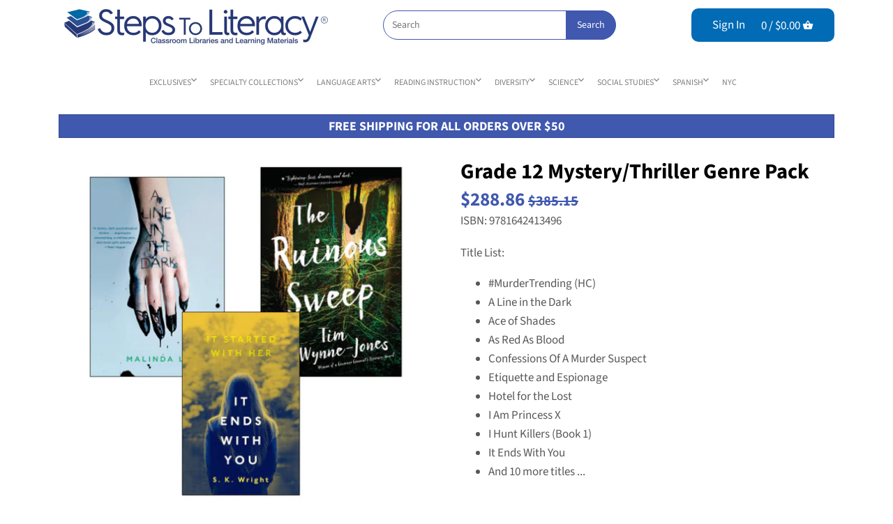

--- FILE ---
content_type: text/html; charset=utf-8
request_url: https://stepstoliteracy.com/products/9781642413496-grade-12-mysterythriller-genre-pack
body_size: 41085
content:















<!doctype html>
<html class="no-js" lang="en">
<head>
<style>
  .mobile-nav-menu {
    display: none;
  }
  .mobile-nav-menu.shown-menu {
    display: block !important;
  }
</style>
  
  <!-- GOOGLE VERIFICATION AREA -->
<meta name="google-site-verification" content="RHoLgN9yjGyZjemha2oLZkI9ov5OPqJXYRey192JdM4" />

  <!-- Google Tag Manager -->
<script>(function(w,d,s,l,i){w[l]=w[l]||[];w[l].push({'gtm.start':
new Date().getTime(),event:'gtm.js'});var f=d.getElementsByTagName(s)[0],
j=d.createElement(s),dl=l!='dataLayer'?'&l='+l:'';j.async=true;j.src=
'https://www.googletagmanager.com/gtm.js?id='+i+dl;f.parentNode.insertBefore(j,f);
})(window,document,'script','dataLayer','GTM-THBP3DK9');</script>
<!-- End Google Tag Manager -->

	<!-- Canopy v2.8.4 -->
	<meta charset="utf-8" />
	<meta name="viewport" content="width=device-width,initial-scale=1.0" />
	<meta name="theme-color" content="#4058ae">
	<meta http-equiv="X-UA-Compatible" content="IE=edge,chrome=1">

	
	<link rel="shortcut icon" href="//stepstoliteracy.com/cdn/shop/files/icon_stl_favicon.png?v=1613642984" type="image/png" />
	

	<title>
		Grade 12 Mystery/Thriller Genre Pack &ndash; Steps to Literacy
	</title>

	
	<meta name="description" content="Title List: #MurderTrending (HC) A Line in the Dark Ace of Shades As Red As Blood Confessions Of A Murder Suspect Etiquette and Espionage Hotel for the Lost I Am Princess X I Hunt Killers (Book 1) It Ends With You And 10 more titles ... This collection contains 20 titles." />
	

	<link rel="canonical" href="https://stepstoliteracy.com/products/9781642413496-grade-12-mysterythriller-genre-pack" />

	




<meta property="og:site_name" content="Steps to Literacy">
<meta property="og:url" content="https://stepstoliteracy.com/products/9781642413496-grade-12-mysterythriller-genre-pack">
<meta property="og:title" content="Grade 12 Mystery/Thriller Genre Pack">
<meta property="og:type" content="product">
<meta property="og:description" content="Title List: #MurderTrending (HC) A Line in the Dark Ace of Shades As Red As Blood Confessions Of A Murder Suspect Etiquette and Espionage Hotel for the Lost I Am Princess X I Hunt Killers (Book 1) It Ends With You And 10 more titles ... This collection contains 20 titles.">

  <meta property="og:price:amount" content="288.86">
  <meta property="og:price:currency" content="USD">

<meta property="og:image" content="http://stepstoliteracy.com/cdn/shop/products/9781642413496_1200x1200.jpg?v=1754492243">
<meta property="og:image:secure_url" content="https://stepstoliteracy.com/cdn/shop/products/9781642413496_1200x1200.jpg?v=1754492243">


<meta name="twitter:card" content="summary_large_image">
<meta name="twitter:title" content="Grade 12 Mystery/Thriller Genre Pack">
<meta name="twitter:description" content="Title List: #MurderTrending (HC) A Line in the Dark Ace of Shades As Red As Blood Confessions Of A Murder Suspect Etiquette and Espionage Hotel for the Lost I Am Princess X I Hunt Killers (Book 1) It Ends With You And 10 more titles ... This collection contains 20 titles.">


	<link href="//stepstoliteracy.com/cdn/shop/t/7/assets/styles.scss.css?v=74638049382767513861761934826" rel="stylesheet" type="text/css" media="all" />
  
  	<link href="//stepstoliteracy.com/cdn/shop/t/7/assets/print.css?v=167901914680599048931676325450" rel="stylesheet" type="text/css" media="print" />


	<script src="//ajax.googleapis.com/ajax/libs/jquery/1.9.1/jquery.min.js" type="text/javascript"></script>

	


	
  <script>window.performance && window.performance.mark && window.performance.mark('shopify.content_for_header.start');</script><meta name="google-site-verification" content="RHoLgN9yjGyZjemha2oLZkI9ov5OPqJXYRey192JdM4">
<meta id="shopify-digital-wallet" name="shopify-digital-wallet" content="/5394497626/digital_wallets/dialog">
<link rel="alternate" type="application/json+oembed" href="https://stepstoliteracy.com/products/9781642413496-grade-12-mysterythriller-genre-pack.oembed">
<script async="async" src="/checkouts/internal/preloads.js?locale=en-US"></script>
<script id="shopify-features" type="application/json">{"accessToken":"68ec7e48b67aa84b55ffb2a0b45d3b9d","betas":["rich-media-storefront-analytics"],"domain":"stepstoliteracy.com","predictiveSearch":true,"shopId":5394497626,"locale":"en"}</script>
<script>var Shopify = Shopify || {};
Shopify.shop = "steps-to-literacy-shop.myshopify.com";
Shopify.locale = "en";
Shopify.currency = {"active":"USD","rate":"1.0"};
Shopify.country = "US";
Shopify.theme = {"name":"[Boost] Live theme with filter \u0026 search","id":136514896094,"schema_name":"Canopy","schema_version":"2.8.4","theme_store_id":null,"role":"main"};
Shopify.theme.handle = "null";
Shopify.theme.style = {"id":null,"handle":null};
Shopify.cdnHost = "stepstoliteracy.com/cdn";
Shopify.routes = Shopify.routes || {};
Shopify.routes.root = "/";</script>
<script type="module">!function(o){(o.Shopify=o.Shopify||{}).modules=!0}(window);</script>
<script>!function(o){function n(){var o=[];function n(){o.push(Array.prototype.slice.apply(arguments))}return n.q=o,n}var t=o.Shopify=o.Shopify||{};t.loadFeatures=n(),t.autoloadFeatures=n()}(window);</script>
<script id="shop-js-analytics" type="application/json">{"pageType":"product"}</script>
<script defer="defer" async type="module" src="//stepstoliteracy.com/cdn/shopifycloud/shop-js/modules/v2/client.init-shop-cart-sync_BdyHc3Nr.en.esm.js"></script>
<script defer="defer" async type="module" src="//stepstoliteracy.com/cdn/shopifycloud/shop-js/modules/v2/chunk.common_Daul8nwZ.esm.js"></script>
<script type="module">
  await import("//stepstoliteracy.com/cdn/shopifycloud/shop-js/modules/v2/client.init-shop-cart-sync_BdyHc3Nr.en.esm.js");
await import("//stepstoliteracy.com/cdn/shopifycloud/shop-js/modules/v2/chunk.common_Daul8nwZ.esm.js");

  window.Shopify.SignInWithShop?.initShopCartSync?.({"fedCMEnabled":true,"windoidEnabled":true});

</script>
<script>(function() {
  var isLoaded = false;
  function asyncLoad() {
    if (isLoaded) return;
    isLoaded = true;
    var urls = ["\/\/www.powr.io\/powr.js?powr-token=steps-to-literacy-shop.myshopify.com\u0026external-type=shopify\u0026shop=steps-to-literacy-shop.myshopify.com","https:\/\/sliderapp.hulkapps.com\/assets\/js\/slider.js?shop=steps-to-literacy-shop.myshopify.com","https:\/\/d2z0bn1jv8xwtk.cloudfront.net\/async\/preload\/b9ebe4048e5722abc5668f03fad7ea88.js?shop=steps-to-literacy-shop.myshopify.com","https:\/\/d2z0bn1jv8xwtk.cloudfront.net\/async\/preload\/b9ebe4048e5722abc5668f03fad7ea88.js?shop=steps-to-literacy-shop.myshopify.com","https:\/\/requestquote.w3apps.co\/js\/app.js?shop=steps-to-literacy-shop.myshopify.com","https:\/\/na.shgcdn3.com\/pixel-collector.js?shop=steps-to-literacy-shop.myshopify.com"];
    for (var i = 0; i < urls.length; i++) {
      var s = document.createElement('script');
      s.type = 'text/javascript';
      s.async = true;
      s.src = urls[i];
      var x = document.getElementsByTagName('script')[0];
      x.parentNode.insertBefore(s, x);
    }
  };
  if(window.attachEvent) {
    window.attachEvent('onload', asyncLoad);
  } else {
    window.addEventListener('load', asyncLoad, false);
  }
})();</script>
<script id="__st">var __st={"a":5394497626,"offset":-18000,"reqid":"698b2ba1-e292-46e0-86c4-311ad9a3a002-1769003456","pageurl":"stepstoliteracy.com\/products\/9781642413496-grade-12-mysterythriller-genre-pack","u":"1a7a161c1970","p":"product","rtyp":"product","rid":4461352714330};</script>
<script>window.ShopifyPaypalV4VisibilityTracking = true;</script>
<script id="captcha-bootstrap">!function(){'use strict';const t='contact',e='account',n='new_comment',o=[[t,t],['blogs',n],['comments',n],[t,'customer']],c=[[e,'customer_login'],[e,'guest_login'],[e,'recover_customer_password'],[e,'create_customer']],r=t=>t.map((([t,e])=>`form[action*='/${t}']:not([data-nocaptcha='true']) input[name='form_type'][value='${e}']`)).join(','),a=t=>()=>t?[...document.querySelectorAll(t)].map((t=>t.form)):[];function s(){const t=[...o],e=r(t);return a(e)}const i='password',u='form_key',d=['recaptcha-v3-token','g-recaptcha-response','h-captcha-response',i],f=()=>{try{return window.sessionStorage}catch{return}},m='__shopify_v',_=t=>t.elements[u];function p(t,e,n=!1){try{const o=window.sessionStorage,c=JSON.parse(o.getItem(e)),{data:r}=function(t){const{data:e,action:n}=t;return t[m]||n?{data:e,action:n}:{data:t,action:n}}(c);for(const[e,n]of Object.entries(r))t.elements[e]&&(t.elements[e].value=n);n&&o.removeItem(e)}catch(o){console.error('form repopulation failed',{error:o})}}const l='form_type',E='cptcha';function T(t){t.dataset[E]=!0}const w=window,h=w.document,L='Shopify',v='ce_forms',y='captcha';let A=!1;((t,e)=>{const n=(g='f06e6c50-85a8-45c8-87d0-21a2b65856fe',I='https://cdn.shopify.com/shopifycloud/storefront-forms-hcaptcha/ce_storefront_forms_captcha_hcaptcha.v1.5.2.iife.js',D={infoText:'Protected by hCaptcha',privacyText:'Privacy',termsText:'Terms'},(t,e,n)=>{const o=w[L][v],c=o.bindForm;if(c)return c(t,g,e,D).then(n);var r;o.q.push([[t,g,e,D],n]),r=I,A||(h.body.append(Object.assign(h.createElement('script'),{id:'captcha-provider',async:!0,src:r})),A=!0)});var g,I,D;w[L]=w[L]||{},w[L][v]=w[L][v]||{},w[L][v].q=[],w[L][y]=w[L][y]||{},w[L][y].protect=function(t,e){n(t,void 0,e),T(t)},Object.freeze(w[L][y]),function(t,e,n,w,h,L){const[v,y,A,g]=function(t,e,n){const i=e?o:[],u=t?c:[],d=[...i,...u],f=r(d),m=r(i),_=r(d.filter((([t,e])=>n.includes(e))));return[a(f),a(m),a(_),s()]}(w,h,L),I=t=>{const e=t.target;return e instanceof HTMLFormElement?e:e&&e.form},D=t=>v().includes(t);t.addEventListener('submit',(t=>{const e=I(t);if(!e)return;const n=D(e)&&!e.dataset.hcaptchaBound&&!e.dataset.recaptchaBound,o=_(e),c=g().includes(e)&&(!o||!o.value);(n||c)&&t.preventDefault(),c&&!n&&(function(t){try{if(!f())return;!function(t){const e=f();if(!e)return;const n=_(t);if(!n)return;const o=n.value;o&&e.removeItem(o)}(t);const e=Array.from(Array(32),(()=>Math.random().toString(36)[2])).join('');!function(t,e){_(t)||t.append(Object.assign(document.createElement('input'),{type:'hidden',name:u})),t.elements[u].value=e}(t,e),function(t,e){const n=f();if(!n)return;const o=[...t.querySelectorAll(`input[type='${i}']`)].map((({name:t})=>t)),c=[...d,...o],r={};for(const[a,s]of new FormData(t).entries())c.includes(a)||(r[a]=s);n.setItem(e,JSON.stringify({[m]:1,action:t.action,data:r}))}(t,e)}catch(e){console.error('failed to persist form',e)}}(e),e.submit())}));const S=(t,e)=>{t&&!t.dataset[E]&&(n(t,e.some((e=>e===t))),T(t))};for(const o of['focusin','change'])t.addEventListener(o,(t=>{const e=I(t);D(e)&&S(e,y())}));const B=e.get('form_key'),M=e.get(l),P=B&&M;t.addEventListener('DOMContentLoaded',(()=>{const t=y();if(P)for(const e of t)e.elements[l].value===M&&p(e,B);[...new Set([...A(),...v().filter((t=>'true'===t.dataset.shopifyCaptcha))])].forEach((e=>S(e,t)))}))}(h,new URLSearchParams(w.location.search),n,t,e,['guest_login'])})(!0,!0)}();</script>
<script integrity="sha256-4kQ18oKyAcykRKYeNunJcIwy7WH5gtpwJnB7kiuLZ1E=" data-source-attribution="shopify.loadfeatures" defer="defer" src="//stepstoliteracy.com/cdn/shopifycloud/storefront/assets/storefront/load_feature-a0a9edcb.js" crossorigin="anonymous"></script>
<script data-source-attribution="shopify.dynamic_checkout.dynamic.init">var Shopify=Shopify||{};Shopify.PaymentButton=Shopify.PaymentButton||{isStorefrontPortableWallets:!0,init:function(){window.Shopify.PaymentButton.init=function(){};var t=document.createElement("script");t.src="https://stepstoliteracy.com/cdn/shopifycloud/portable-wallets/latest/portable-wallets.en.js",t.type="module",document.head.appendChild(t)}};
</script>
<script data-source-attribution="shopify.dynamic_checkout.buyer_consent">
  function portableWalletsHideBuyerConsent(e){var t=document.getElementById("shopify-buyer-consent"),n=document.getElementById("shopify-subscription-policy-button");t&&n&&(t.classList.add("hidden"),t.setAttribute("aria-hidden","true"),n.removeEventListener("click",e))}function portableWalletsShowBuyerConsent(e){var t=document.getElementById("shopify-buyer-consent"),n=document.getElementById("shopify-subscription-policy-button");t&&n&&(t.classList.remove("hidden"),t.removeAttribute("aria-hidden"),n.addEventListener("click",e))}window.Shopify?.PaymentButton&&(window.Shopify.PaymentButton.hideBuyerConsent=portableWalletsHideBuyerConsent,window.Shopify.PaymentButton.showBuyerConsent=portableWalletsShowBuyerConsent);
</script>
<script data-source-attribution="shopify.dynamic_checkout.cart.bootstrap">document.addEventListener("DOMContentLoaded",(function(){function t(){return document.querySelector("shopify-accelerated-checkout-cart, shopify-accelerated-checkout")}if(t())Shopify.PaymentButton.init();else{new MutationObserver((function(e,n){t()&&(Shopify.PaymentButton.init(),n.disconnect())})).observe(document.body,{childList:!0,subtree:!0})}}));
</script>
<link id="shopify-accelerated-checkout-styles" rel="stylesheet" media="screen" href="https://stepstoliteracy.com/cdn/shopifycloud/portable-wallets/latest/accelerated-checkout-backwards-compat.css" crossorigin="anonymous">
<style id="shopify-accelerated-checkout-cart">
        #shopify-buyer-consent {
  margin-top: 1em;
  display: inline-block;
  width: 100%;
}

#shopify-buyer-consent.hidden {
  display: none;
}

#shopify-subscription-policy-button {
  background: none;
  border: none;
  padding: 0;
  text-decoration: underline;
  font-size: inherit;
  cursor: pointer;
}

#shopify-subscription-policy-button::before {
  box-shadow: none;
}

      </style>

<script>window.performance && window.performance.mark && window.performance.mark('shopify.content_for_header.end');</script>
  





  <script type="text/javascript">
    
      window.__shgMoneyFormat = window.__shgMoneyFormat || {"USD":{"currency":"USD","currency_symbol":"$","currency_symbol_location":"left","decimal_places":2,"decimal_separator":".","thousands_separator":","}};
    
    window.__shgCurrentCurrencyCode = window.__shgCurrentCurrencyCode || {
      currency: "USD",
      currency_symbol: "$",
      decimal_separator: ".",
      thousands_separator: ",",
      decimal_places: 2,
      currency_symbol_location: "left"
    };
  </script>



<link href="//stepstoliteracy.com/cdn/shop/t/7/assets/v5.globo.filter.css?v=97715329632040254321676325460" rel="stylesheet" type="text/css" media="all" /><script>window.moneyFormat = "${{amount}}";
  window.GloboMoneyFormat = "${{amount}}";
  window.shopCurrency = "USD";
  window.assetsUrl = '//stepstoliteracy.com/cdn/shop/t/7/assets/';
  window.filesUrl = '//stepstoliteracy.com/cdn/shop/files/';
  var page_id = 0;
  var GloboFilterConfig = {
    api: {
      filterUrl: "https://filter-v5.globosoftware.net/filter",
      searchUrl: "https://filter-v5.globosoftware.net/search",
    },
    shop: {
      name: "Steps to Literacy",
      url: "https://stepstoliteracy.com",
      domain: "steps-to-literacy-shop.myshopify.com",
      locale: "en",
      is_multicurrency: false,
      currency: "USD",
      current_currency: "USD",
      product_image: {width: 500, height: 500},
      no_image_url: "https://cdn.shopify.com/s/images/themes/product-1.png",
      themeStoreId: 732,
      swatches: {"tag":{"maxgrl: i":{"mode":3,"image":"https:\/\/d29pjbb4kcdxpk.cloudfront.net\/storage\/swatch\/s_1723\/maxgrl:-i.jpg?v=1560221501"},"maxgrl: j":{"mode":3,"image":"https:\/\/d29pjbb4kcdxpk.cloudfront.net\/storage\/swatch\/s_1723\/maxgrl:-j.jpg?v=1560221557"},"maxgrl: k":{"mode":3,"image":"https:\/\/d29pjbb4kcdxpk.cloudfront.net\/storage\/swatch\/s_1723\/maxgrl:-k.jpg?v=1560221557"},"maxgrl: l":{"mode":3,"image":"https:\/\/d29pjbb4kcdxpk.cloudfront.net\/storage\/swatch\/s_1723\/maxgrl:-l.jpg?v=1560221602"},"maxgrl: m":{"mode":3,"image":"https:\/\/d29pjbb4kcdxpk.cloudfront.net\/storage\/swatch\/s_1723\/maxgrl:-m.jpg?v=1560221602"},"maxgrl: p":{"mode":3,"image":"https:\/\/d29pjbb4kcdxpk.cloudfront.net\/storage\/swatch\/s_1723\/maxgrl:-p.jpg?v=1560221603"}}},
      translation: {"search":{"suggestions":"Suggestions","collections":"Collections","pages":"Pages","products":"Products","view_all":"Search for","not_found":"Sorry, nothing found for"},"filter":{"filter_by":"Filter By","clear_all":"Clear All","clear":"Clear","in_stock":"In Stock","out_of_stock":"Out of Stock","ready_to_ship":"Ready to ship"},"sort":{"sort_by":"Sort By","manually":"Featured","availability_in_stock_first":"Availability","best_selling":"Best Selling","alphabetically_a_z":"Alphabetically, A-Z","alphabetically_z_a":"Alphabetically, Z-A","price_low_to_high":"Price, low to high","price_high_to_low":"Price, high to low","date_new_to_old":"Date, new to old","date_old_to_new":"Date, old to new","sale_off":"% Sale off"},"product":{"add_to_cart":"Add to cart","unavailable":"Unavailable","sold_out":"Sold out","sale":"Sale","load_more":"Load more","limit":"Show"},"labels":{"vendor":"Vendor","price":"Price","percent-sale":"Percent Sale","availability":"Availability","tag":"Tag","product-type":"Product Type","collection":"Collection","fiction-non-fiction":"Fiction \/ Non-Fiction","maximum-guided-reading-level":"Maximum Guided Reading Level","title":"Title","minimum-guided-reading-level":"Minimum Guided Reading Level","guided-reading-level":"Guided Reading Level","language":"Language","custom-filter":"Custom Filter"}},
      redirects: [],
      images: ["cbox_border1.png","cbox_border2.png","gravatar_def.png","order-cart.png","order-noimg.png"]    },
    filter: {
      id: {"default":0}[page_id] || {"default":0}['default'] || 0,
      layout: 1,
      showCount: 1,
      isLoadMore: 0    },
    collection: {
      id: 0,
      handle: '',
      sort: null,
      tags: null,
      vendor: "",
      type: "",
      term: "",
      limit: 12,
      products_count: 0
    },
    customer: false,
    selector: {
      sortBy: '.collection-sorting',
      pagination: '.pagination:first, .paginate:first, .pagination-custom:first, #pagination:first',
      products: '.grid.grid-collage'
    }
  };
</script>
<script id="gspfFilterTree"   type="template/html">
<span onclick="globofilter.toggleCanvas()" class="gf-close-canvas"></span>
<div class="gf-filter-contents">
  {% if has_filter %}
  <div class="gf-selection-wrapper">
    <div class="gf-block-title">
      <h3><span>Filter By</span></h3>
      <a href="javascript:;" onclick="clearAllFilter()" class="gf-refine-toggle">Clear All</a>
    </div>
    <div class="gf-block-content globo-selected-items">
      {% for filter in filters %}
        {% if filter.is_selected %}
          {% if filter.style == 'Slider' %}
            <div class="selected-item gf-option-label">
              <a href="javascript:" onclick="removeFilter({{filter.id}})">
                <span class="selected-item">
                  {{filter.label}}:
                  <strong>
                    {% if filter.attribute == 'Price' %}
                      <span class="money">{{filter.values.min | money}}</span> - <span class="money">{{filter.values.max | money}}</span>
                    {% else %}
                      {{filter.values.min}} % - {{filter.values.max}} %
                    {% endif %}
                  </strong>
                </span>
                <span class="gf-clear"></span>
              </a>
            </div>
          {% else %}
            {% for value in filter.values %}
              {% if value.selected %}
                <div class="selected-item gf-option-label">
                  <a href="javascript:" onclick="removeFilterValue({{filter.id}},'{{value.value | replace:"'", "\'" | escape_once}}')">
                    <span class="selected-item">{{filter.label}}: <strong>{{value.label}}</strong></span><span class="gf-clear"></span>
                  </a>
                </div>
              {% endif %}
            {% endfor %}
          {% endif %}
        {% endif %}
      {% endfor %}
    </div>
  </div>
  {% endif %}
  {% if filters %}
    {% for filter in filters %}
    <div data-filter-id="{{filter.id}}" class="gf-option-block {{filter.class}}{% if filter.is_collapse %} is-collapsed{% endif %}">
      <div class="gf-block-title">
        <h3><span>{{filter.label}}</span></h3>
        {% if filter.is_selected %}
        <a href="javascript:" class="gf-clear" onclick="removeFilter({{filter.id}})">Clear</a>
        {% endif %}
      </div>
      <div class="gf-block-content">
        {% if filter.searchable and filter.style != 'Slider' %}<input type="text" value="" onkeyup="GloboFilter.searchValues(this);" class="gf-search">{% endif %}
        <div class="gf-scroll gf-block-scroll">
          {% if filter.style == 'Slider' %}
          <div class="gf-range-inputs">
            <input class="gf-range-min" id="min-{{filter.id}}" value="{{filter.values.min}}" type="text">
            <span class="gf-range-split"> - </span>
            <input class="gf-range-max" id="max-{{filter.id}}" value="{{filter.values.max}}" type="text">
            <input class="gf-inputs" value="{{filter.values.min}}:{{filter.values.max}}" id="ranger-{{filter.id}}" name="filter[{{filter.id}}][]" type="hidden">
          </div>
          <div class="gf-range-slider" data-min="{{filter.ranges.min}}" data-max="{{filter.ranges.max}}" data-id="{{filter.id}}" data-attribute="{{filter.id}}" id="slider-{{filter.id}}"></div>
          {% else %}
          <ul class="gf-option-box">
            {% for value in filter.values %}
              {% if filter.style == 'Checkbox' %}
                <li><a{% if value.selected %} class="checked"{% endif %} onclick="toggleCheckboxFilter({{filter.id}},'{{value.value | replace:"'", "\'" | escape_once}}')" href="javascript:" title="{{value.label | escape_once}}">{{value.label}} ({{value.count}})</a></li>
              {% elsif filter.style == 'Radio' %}
                <li><a{% if value.selected %} class="checked"{% endif %} onclick="toggleRadioFilter({{filter.id}},'{{value.value | replace:"'", "\'" | escape_once}}')" href="javascript:" title="{{value.label | escape_once}}">{{value.label}} ({{value.count}})</a></li>
              {% elsif filter.style contains 'Swatch' %}
                <li>
                  <a{% if value.selected %} class="checked"{% endif %} onclick="toggleCheckboxFilter({{filter.id}},'{{value.value | replace:"'", "\'" | escape_once}}')" href="javascript:" title="{{value.label | escape_once}}">
                    {% if value.swatch.mode == 1 %}
                      <span class="gf-option-one-color" style="background-color:{{ value.swatch.color_1 }}"></span>{% if filter.style contains 'Swatch - Text' %} {{value.label}}{% endif %}
                    {% elsif value.swatch.mode == 2 %}
                      <span class="gf-option-two-color" style="background-color:{{ value.swatch.color_1 }}"><span class="bottom-color" style="border-bottom-color:{{ value.swatch.color_2 }}"></span></span>{% if filter.style contains 'Swatch - Text' %} {{value.label}}{% endif %}
                    {% elsif value.swatch.mode == 3 %}
                      <span class="gf-swatch-image" style="background-color: {{ value.value | replace:"'", "\'" | escape_once }}; background-image: url('{{ value.swatch.image }}')"></span>{% if filter.style contains 'Swatch - Text' %} {{value.label}}{% endif %}
                    {% else %}
                      <span class="gf-swatch-image" style="background-color: {{ value.value | replace:"'", "\'" | escape_once }}; background-image: url('{{ value.value | handle | append: '.png' | asset_img_url: '50x' | prepend: 'https:' | split: '?' | first }}')"></span>{% if filter.style contains 'Swatch - Text' %} {{value.label}}{% endif %}
                    {% endif %}
                  </a>
                </li>
              {% endif %}
            {% endfor %}
          </ul>
          {% endif %}
        </div>
      </div>
    </div>
    {% endfor %}
  {% endif %}
</div>

</script>
<script id="gspfFilterSort"   type="template/html">
<div class="gf-sort-wrap">
  <h3 href="javascript:void(0)" class="gf-refine-toggle-mobile" tabindex="0" aria-label="Filter By">
    <span onclick="globofilter.toggleCanvas()"><i class="fa fa-tasks" aria-hidden="true"></i> Filter By</span>
    <a onclick="clearAllFilter()" href="javascript:;" class="gf-refine-toggle visible-xs">Clear All</a>
  </h3>
    <div class="sort-by">
    <label for="changeSortBy" class="sort-by-toggle" role="button" tabindex="0" aria-expanded="false">Sort By</label>
    <select id="changeSortBy" class="sortby-select" onchange="changeSortBy(this.value); return false;">
            <option value="best-selling">Best Selling</option>            <option value="title-ascending">Alphabetically, A-Z</option>      <option value="title-descending">Alphabetically, Z-A</option>      <option value="price-ascending">Price, low to high</option>      <option value="price-descending">Price, high to low</option>      <option value="created-descending">Date, new to old</option>      <option value="created-ascending">Date, old to new</option>      <option value="sale-descending">% Sale off</option>    </select>
  </div>
          <div class="sort-by limit-by">
    <label for="setLimit" class="sort-by-toggle" role="button" tabindex="0" aria-expanded="false">Show</label>
    <select id="setLimit" class="sortby-select" onchange="setLimit(this.value); return false;">
      <option selected value="12">12</option><option  value="24">24</option><option  value="48">48</option>    </select>
  </div>
    </div>

</script>
<script id="gspfProduct"      type="template/html">
  {% assign swatch_options = '' | downcase | replace: ', ', ',' | split: ","  %}
  {% assign images_count = product.images | size %}
  {% assign variants_count = product.variants | size %}
  {% assign options_count   = product.options | size %}
  {% assign featured_image = 'https://cdn.shopify.com/s/images/themes/product-1.png' %}
  {% if product.featured_image %}
    {% assign featured_image = product.featured_image.src %}
  {% endif %}

            {% assign show_single_variant_details = true %}
      {% assign label_soldout_show  = false %}
      {% assign prod_quick_buy_show = false %}
      {% assign prod_quick_buy_pos  = middle %}
      {% assign prod_block_layout   = above %}
      {% assign label_sale_show     = true %}

      {% assign quick_buy_html  = 'Quick<br>shop' %}
      {% assign from            = 'From' %}
      {% assign sold_out        = 'Sold Out' %}
      {% assign sale            = 'Sale' %}

      <div class="product-block {% if label_soldout_show and product.available == false %}sold-out {% endif %}flex column max-cols-4 min-cols-2">
        <div class="image">
          <div class="inner">
            <a href="{{ product.url }}">
              {% if product.featured_image %}
                <img src="{{ product.featured_image.src | img_url: '500x500' }}" alt="{{ product.featured_image.alt | escape }}" />
              {% else %}
                <img src="https://cdn.shopify.com/s/images/themes/product-1.png" alt="{{ product.title | escape }}" />
              {% endif %}
            </a>
            {% if prod_quick_buy_show %}
            <div class="quick-buy-wrap pos-{{ prod_quick_buy_pos }}">
              <a class="quick-buy {% if prod_quick_buy_pos == 'middle' %}giant{% else %}big{% endif %}-round-button" href="{{product.url}}">{{ quick_buy_html }}</a>
            </div>

            <template style="display: none" class="quickbuy-placeholder-template">
              <div class="quickbuy-form placeholder">
                <div class="container">
                  <div class="row space-under">
                    <div class="product-gallery half column">
                      <div class="main">
                        {% if product.featured_image %}
                          <img src="{{ product.featured_image.src | img_url: '500x500' }}" alt="{{ product.featured_image.alt | escape }}" />
                        {% else %}
                          <img src="https://cdn.shopify.com/s/images/themes/product-1.png" alt="{{ product.title | escape }}" />
                        {% endif %}
                      </div>
                    </div>
                    <div class="product-details half column">
                      <div class="border-bottom section padless-top cf product-title-row">
                        <div class="brand-and-type feature-col">
                          <span class="brand">&nbsp;</span>
                        </div>
                        <h1 class="product-title">{{ product.title }}</h1>
                        <div id="price" class="product-price {% if product.first_available_variant.compare_at_price > product.first_available_variant.price %}on-sale{% endif %}">
                          {% if product.first_available_variant.compare_at_price > product.first_available_variant.price %}
                          <span class="was-price">{{ product.first_available_variant.compare_at_price | money }}</span>
                          {% endif %}
                          <span class="current-price">{{ product.first_available_variant.price | money }}</span>
                        </div>
                      </div>
                    </div>
                  </div>
                </div>
              </div>
            </template>
            {% endif %}
          </div>
          {% if product.available == false and label_soldout_show %}
            <span class="product-label soldout"><span>{{ sold_out }}</span></span>
          {% elsif product.compare_at_price > product.price and label_sale_show %}
            <span class="product-label sale"><span>{{ sale }}</span></span>
          {% else %}
            {% for tag in product.tags %}
              {% if tag contains 'meta-label-' %}
                <span class="product-label general"><span>{{ tag | remove: 'meta-label-' }}</span></span>
              {% endif %}
            {% endfor %}
          {% endif %}
        </div>
        <div class="{% if settings.prod_block_layout contains 'beside' %}ft ftw ft-nm{% endif %}">
          <div class="ftr">
            <a class="title ftc" href="{{ product.url }}">{{ product.title }}</a>
            <div class="price ftc {% if product.compare_at_price > product.price %}on-sale{% endif %}">
              {% if product.price_varies %}<span class="from">{{ from }}</span>{% endif %}
              <span class="amount">{{ product.price | money }}</span>
              {% if product.compare_at_price > product.price %}
              <del>{{ product.compare_at_price | money }}</del>
              {% endif %}
            </div>
          </div>
        </div>
        <span class="shopify-product-reviews-badge" data-id="{{ product.id }}"></span>
      </div>
      
</script>
<script id="gspfPagination"   type="template/html">
{% if paginate.last_page > 1 %}
  <div class="pagination" id="pagination">
    <span class="prev{% if paginate.current_page == 1 %} disabled{% endif %}"><a onclick="setPage({{paginate.current_page | minus: 1}})" href="javascript:;" rel="prev">&laquo;</a></span>
    {% if paginate.current_page > 1 %}
    <span class="page"><a onclick="setPage(1)" href="javascript:">1</a></span>
    {% endif %}
    {% if paginate.current_page > 4 %}
    <span class="deco">…</span>
    {% endif %}
    {% if paginate.current_page > 3 %}
    <span class="page"><a onclick="setPage({{paginate.current_page | minus: 2}})" href="javascript:;">{{paginate.current_page | minus: 2}}</a></span>
    {% endif %}
    {% if paginate.current_page > 2 %}
    <span class="page"><a onclick="setPage({{paginate.current_page | minus: 1}})" href="javascript:;">{{paginate.current_page | minus: 1}}</a></span>
    {% endif %}
    <span class="page current">{{paginate.current_page}}</span>
    {% assign prevPage = paginate.last_page | minus: 1 %}
    {% if prevPage > paginate.current_page %}
    <span class="page"><a onclick="setPage({{paginate.current_page | plus: 1}})" href="javascript:;">{{paginate.current_page | plus: 1}}</a></span>
    {% endif %}
    {% assign _prevPage = paginate.last_page | minus: 2 %}
    {% if _prevPage > paginate.current_page %}
    <span class="page"><a onclick="setPage({{paginate.current_page | plus: 2}})" href="javascript:;">{{paginate.current_page | plus: 2}}</a></span>
    {% endif %}
    {% assign __prevPage = paginate.last_page | minus: 3 %}
    {% if __prevPage > paginate.current_page %}
    <span class="deco">…</span>
    {% endif %}
    {% if paginate.last_page > paginate.current_page %}
    <span class="page"><a onclick="setPage({{paginate.last_page}})" href="javascript:;">{{paginate.last_page}}</a></span>
    {% endif %}
    <span class="next{% if paginate.current_page == paginate.last_page %} disabled{% endif %}"><a onclick="setPage({{paginate.current_page | plus: 1}})" href="javascript:;" rel="next">&raquo;</a></span>
  </div>
{% endif %}

</script>
<script src="//stepstoliteracy.com/cdn/shop/t/7/assets/v5.globo.filter.lib.js?v=153077467241137510871676325462" type="text/javascript"></script>

  	
  



	<script>
		document.documentElement.className = document.documentElement.className.replace('no-js', '');
		Shopify.money_format = "${{amount}}";
		window.theme = window.theme || {};
		theme.jQuery = jQuery;
		theme.money_container = 'span.theme-money';
		theme.money_format = "${{amount}}";
	</script>

  <!-- Global site tag (gtag.js) - Google Analytics -->
<script async src="https://www.googletagmanager.com/gtag/js?id=UA-145189328-1"></script>
<script>
  window.dataLayer = window.dataLayer || [];
  function gtag(){dataLayer.push(arguments);}
  gtag('js', new Date());

  gtag('config', 'UA-145189328-1');
</script>
  
  
  <!-- Begin Constant Contact Active Forms -->
<script> var _ctct_m = "437d3cc8a87cf49b5512e2c5376d594e"; </script>
<script id="signupScript" src="//static.ctctcdn.com/js/signup-form-widget/current/signup-form-widget.min.js" async defer></script>
 <!-- End Constant Contact Active Forms -->
 
  

<script type="text/javascript">
  
    window.SHG_CUSTOMER = null;
  
</script>








 <!--begin-boost-pfs-filter-css-->
   <link rel="preload stylesheet" href="//stepstoliteracy.com/cdn/shop/t/7/assets/boost-pfs-instant-search.css?v=146474835330714392691676325760" as="style"><link href="//stepstoliteracy.com/cdn/shop/t/7/assets/boost-pfs-custom.css?v=42460964977739456821678077498" rel="stylesheet" type="text/css" media="all" />
<style data-id="boost-pfs-style">
    .boost-pfs-filter-option-title-text {}

   .boost-pfs-filter-tree-v .boost-pfs-filter-option-title-text:before {}
    .boost-pfs-filter-tree-v .boost-pfs-filter-option.boost-pfs-filter-option-collapsed .boost-pfs-filter-option-title-text:before {}
    .boost-pfs-filter-tree-h .boost-pfs-filter-option-title-heading:before {}

    .boost-pfs-filter-refine-by .boost-pfs-filter-option-title h3 {}

    .boost-pfs-filter-option-content .boost-pfs-filter-option-item-list .boost-pfs-filter-option-item button,
    .boost-pfs-filter-option-content .boost-pfs-filter-option-item-list .boost-pfs-filter-option-item .boost-pfs-filter-button,
    .boost-pfs-filter-option-range-amount input,
    .boost-pfs-filter-tree-v .boost-pfs-filter-refine-by .boost-pfs-filter-refine-by-items .refine-by-item,
    .boost-pfs-filter-refine-by-wrapper-v .boost-pfs-filter-refine-by .boost-pfs-filter-refine-by-items .refine-by-item,
    .boost-pfs-filter-refine-by .boost-pfs-filter-option-title,
    .boost-pfs-filter-refine-by .boost-pfs-filter-refine-by-items .refine-by-item>a,
    .boost-pfs-filter-refine-by>span,
    .boost-pfs-filter-clear,
    .boost-pfs-filter-clear-all{}
    .boost-pfs-filter-tree-h .boost-pfs-filter-pc .boost-pfs-filter-refine-by-items .refine-by-item .boost-pfs-filter-clear .refine-by-type,
    .boost-pfs-filter-refine-by-wrapper-h .boost-pfs-filter-pc .boost-pfs-filter-refine-by-items .refine-by-item .boost-pfs-filter-clear .refine-by-type {}

    .boost-pfs-filter-option-multi-level-collections .boost-pfs-filter-option-multi-level-list .boost-pfs-filter-option-item .boost-pfs-filter-button-arrow .boost-pfs-arrow:before,
    .boost-pfs-filter-option-multi-level-tag .boost-pfs-filter-option-multi-level-list .boost-pfs-filter-option-item .boost-pfs-filter-button-arrow .boost-pfs-arrow:before {}

    .boost-pfs-filter-refine-by-wrapper-v .boost-pfs-filter-refine-by .boost-pfs-filter-refine-by-items .refine-by-item .boost-pfs-filter-clear:after,
    .boost-pfs-filter-refine-by-wrapper-v .boost-pfs-filter-refine-by .boost-pfs-filter-refine-by-items .refine-by-item .boost-pfs-filter-clear:before,
    .boost-pfs-filter-tree-v .boost-pfs-filter-refine-by .boost-pfs-filter-refine-by-items .refine-by-item .boost-pfs-filter-clear:after,
    .boost-pfs-filter-tree-v .boost-pfs-filter-refine-by .boost-pfs-filter-refine-by-items .refine-by-item .boost-pfs-filter-clear:before,
    .boost-pfs-filter-refine-by-wrapper-h .boost-pfs-filter-pc .boost-pfs-filter-refine-by-items .refine-by-item .boost-pfs-filter-clear:after,
    .boost-pfs-filter-refine-by-wrapper-h .boost-pfs-filter-pc .boost-pfs-filter-refine-by-items .refine-by-item .boost-pfs-filter-clear:before,
    .boost-pfs-filter-tree-h .boost-pfs-filter-pc .boost-pfs-filter-refine-by-items .refine-by-item .boost-pfs-filter-clear:after,
    .boost-pfs-filter-tree-h .boost-pfs-filter-pc .boost-pfs-filter-refine-by-items .refine-by-item .boost-pfs-filter-clear:before {}
    .boost-pfs-filter-option-range-slider .noUi-value-horizontal {}

    .boost-pfs-filter-tree-mobile-button button,
    .boost-pfs-filter-top-sorting-mobile button {}
    .boost-pfs-filter-top-sorting-mobile button>span:after {}
  </style>

 <!--end-boost-pfs-filter-css-->
<!-- BEGIN app block: shopify://apps/warnify-pro-warnings/blocks/main/b82106ea-6172-4ab0-814f-17df1cb2b18a --><!-- BEGIN app snippet: product -->
<script>    var Elspw = {        params: {            money_format: "${{amount}}",            cart: {                "total_price" : 0,                "attributes": {},                "items" : [                ]            }        }    };    Elspw.params.product = {        "id": 4461352714330,        "title": "Grade 12 Mystery\/Thriller Genre Pack",        "handle": "9781642413496-grade-12-mysterythriller-genre-pack",        "tags": ["discount-eligible","FNF:Fiction","Grade 12","High School","LANG:English","Product","Specialty Collections"],        "variants":[{"id":31588785750106,"qty":0 === null ? 999 : 0,"title":"Default Title","policy":"continue"}],        "collection_ids":[402689360094,417349959902,450968060126,157569319002,416492060894]    };</script><!-- END app snippet --><!-- BEGIN app snippet: settings -->
  <script>    (function(){      Elspw.loadScript=function(a,b){var c=document.createElement("script");c.type="text/javascript",c.readyState?c.onreadystatechange=function(){"loaded"!=c.readyState&&"complete"!=c.readyState||(c.onreadystatechange=null,b())}:c.onload=function(){b()},c.src=a,document.getElementsByTagName("head")[0].appendChild(c)};      Elspw.config= {"enabled":true,"grid_enabled":1,"show_on_shipping_addredd_change":false,"button":"form[action*=\"/cart/add\"] [type=submit], form[action*=\"/cart/add\"] .add_to_cart, form[action*=\"/cart/add\"] .shopify-payment-button__button, form[action*=\"/cart/add\"] .shopify-payment-button__more-options","css":"","tag":"Els PW","alerts":[{"id":30655,"shop_id":20797,"enabled":1,"name":"Quantity 10 Warning","settings":{"checkout_allowed":true,"line_item_property":"Sold in qty of 10 or more."},"design_settings":"{\"confirmBtn\":{\"backgroundColor\":\"#62e064\",\"borderRadius\":10},\"cancelBtn\":{\"borderRadius\":9,\"backgroundColor\":\"#e54040\",\"enabled\":false},\"icon_path\":null,\"iconPosition\":\"left\"}","checkout_settings":"","message":"<p><strong>{{product.title}}</strong> is sold with a minimum quantity of 10. If you have selected less than 10, please increase your quantity.</p>","based_on":"collections","one_time":0,"geo_enabled":0,"geo":[],"created_at":"2025-08-20T19:09:03.000000Z","updated_at":"2025-08-20T19:45:01.000000Z","collection_ids":[451961061598],"tag":"Els PW 30655"}],"is_shopify_plus":0,"cdn":"https://s3.amazonaws.com/els-apps/product-warnings/","theme_app_extensions_enabled":1} ;    })(Elspw)  </script>  <script defer src="https://cdn.shopify.com/extensions/019b92bb-38ba-793e-9baf-3c5308a58e87/cli-20/assets/app.js"></script>

<script>
  Elspw.params.elsGeoScriptPath = "https://cdn.shopify.com/extensions/019b92bb-38ba-793e-9baf-3c5308a58e87/cli-20/assets/els.geo.js";
  Elspw.params.remodalScriptPath = "https://cdn.shopify.com/extensions/019b92bb-38ba-793e-9baf-3c5308a58e87/cli-20/assets/remodal.js";
  Elspw.params.cssPath = "https://cdn.shopify.com/extensions/019b92bb-38ba-793e-9baf-3c5308a58e87/cli-20/assets/app.css";
</script><!-- END app snippet --><!-- BEGIN app snippet: elspw-jsons -->



  <script type="application/json" id="elspw-product">
    
          {        "id": 4461352714330,        "title": "Grade 12 Mystery\/Thriller Genre Pack",        "handle": "9781642413496-grade-12-mysterythriller-genre-pack",        "tags": ["discount-eligible","FNF:Fiction","Grade 12","High School","LANG:English","Product","Specialty Collections"],        "variants":[{"id":31588785750106,"qty":0,"title":"Default Title","policy":"continue"}],        "collection_ids":[402689360094,417349959902,450968060126,157569319002,416492060894]      }    
  </script>



<!-- END app snippet -->


<!-- END app block --><!-- BEGIN app block: shopify://apps/uppromote-affiliate/blocks/core-script/64c32457-930d-4cb9-9641-e24c0d9cf1f4 --><!-- BEGIN app snippet: core-metafields-setting --><!--suppress ES6ConvertVarToLetConst -->
<script type="application/json" id="core-uppromote-settings">{"app_env":{"env":"production"}}</script>
<script type="application/json" id="core-uppromote-cart">{"note":null,"attributes":{},"original_total_price":0,"total_price":0,"total_discount":0,"total_weight":0.0,"item_count":0,"items":[],"requires_shipping":false,"currency":"USD","items_subtotal_price":0,"cart_level_discount_applications":[],"checkout_charge_amount":0}</script>
<script id="core-uppromote-quick-store-tracking-vars">
    function getDocumentContext(){const{href:a,hash:b,host:c,hostname:d,origin:e,pathname:f,port:g,protocol:h,search:i}=window.location,j=document.referrer,k=document.characterSet,l=document.title;return{location:{href:a,hash:b,host:c,hostname:d,origin:e,pathname:f,port:g,protocol:h,search:i},referrer:j||document.location.href,characterSet:k,title:l}}function getNavigatorContext(){const{language:a,cookieEnabled:b,languages:c,userAgent:d}=navigator;return{language:a,cookieEnabled:b,languages:c,userAgent:d}}function getWindowContext(){const{innerHeight:a,innerWidth:b,outerHeight:c,outerWidth:d,origin:e,screen:{height:j,width:k},screenX:f,screenY:g,scrollX:h,scrollY:i}=window;return{innerHeight:a,innerWidth:b,outerHeight:c,outerWidth:d,origin:e,screen:{screenHeight:j,screenWidth:k},screenX:f,screenY:g,scrollX:h,scrollY:i,location:getDocumentContext().location}}function getContext(){return{document:getDocumentContext(),navigator:getNavigatorContext(),window:getWindowContext()}}
    if (window.location.href.includes('?sca_ref=')) {
        localStorage.setItem('__up_lastViewedPageContext', JSON.stringify({
            context: getContext(),
            timestamp: new Date().toISOString(),
        }))
    }
</script>

<script id="core-uppromote-setting-booster">
    var UpPromoteCoreSettings = JSON.parse(document.getElementById('core-uppromote-settings').textContent)
    UpPromoteCoreSettings.currentCart = JSON.parse(document.getElementById('core-uppromote-cart')?.textContent || '{}')
    const idToClean = ['core-uppromote-settings', 'core-uppromote-cart', 'core-uppromote-setting-booster', 'core-uppromote-quick-store-tracking-vars']
    idToClean.forEach(id => {
        document.getElementById(id)?.remove()
    })
</script>
<!-- END app snippet -->


<!-- END app block --><script src="https://cdn.shopify.com/extensions/019b8d54-2388-79d8-becc-d32a3afe2c7a/omnisend-50/assets/omnisend-in-shop.js" type="text/javascript" defer="defer"></script>
<script src="https://cdn.shopify.com/extensions/019bdee1-a01e-7784-8dda-67e27c4ae6f0/app-106/assets/core.min.js" type="text/javascript" defer="defer"></script>
<link href="https://monorail-edge.shopifysvc.com" rel="dns-prefetch">
<script>(function(){if ("sendBeacon" in navigator && "performance" in window) {try {var session_token_from_headers = performance.getEntriesByType('navigation')[0].serverTiming.find(x => x.name == '_s').description;} catch {var session_token_from_headers = undefined;}var session_cookie_matches = document.cookie.match(/_shopify_s=([^;]*)/);var session_token_from_cookie = session_cookie_matches && session_cookie_matches.length === 2 ? session_cookie_matches[1] : "";var session_token = session_token_from_headers || session_token_from_cookie || "";function handle_abandonment_event(e) {var entries = performance.getEntries().filter(function(entry) {return /monorail-edge.shopifysvc.com/.test(entry.name);});if (!window.abandonment_tracked && entries.length === 0) {window.abandonment_tracked = true;var currentMs = Date.now();var navigation_start = performance.timing.navigationStart;var payload = {shop_id: 5394497626,url: window.location.href,navigation_start,duration: currentMs - navigation_start,session_token,page_type: "product"};window.navigator.sendBeacon("https://monorail-edge.shopifysvc.com/v1/produce", JSON.stringify({schema_id: "online_store_buyer_site_abandonment/1.1",payload: payload,metadata: {event_created_at_ms: currentMs,event_sent_at_ms: currentMs}}));}}window.addEventListener('pagehide', handle_abandonment_event);}}());</script>
<script id="web-pixels-manager-setup">(function e(e,d,r,n,o){if(void 0===o&&(o={}),!Boolean(null===(a=null===(i=window.Shopify)||void 0===i?void 0:i.analytics)||void 0===a?void 0:a.replayQueue)){var i,a;window.Shopify=window.Shopify||{};var t=window.Shopify;t.analytics=t.analytics||{};var s=t.analytics;s.replayQueue=[],s.publish=function(e,d,r){return s.replayQueue.push([e,d,r]),!0};try{self.performance.mark("wpm:start")}catch(e){}var l=function(){var e={modern:/Edge?\/(1{2}[4-9]|1[2-9]\d|[2-9]\d{2}|\d{4,})\.\d+(\.\d+|)|Firefox\/(1{2}[4-9]|1[2-9]\d|[2-9]\d{2}|\d{4,})\.\d+(\.\d+|)|Chrom(ium|e)\/(9{2}|\d{3,})\.\d+(\.\d+|)|(Maci|X1{2}).+ Version\/(15\.\d+|(1[6-9]|[2-9]\d|\d{3,})\.\d+)([,.]\d+|)( \(\w+\)|)( Mobile\/\w+|) Safari\/|Chrome.+OPR\/(9{2}|\d{3,})\.\d+\.\d+|(CPU[ +]OS|iPhone[ +]OS|CPU[ +]iPhone|CPU IPhone OS|CPU iPad OS)[ +]+(15[._]\d+|(1[6-9]|[2-9]\d|\d{3,})[._]\d+)([._]\d+|)|Android:?[ /-](13[3-9]|1[4-9]\d|[2-9]\d{2}|\d{4,})(\.\d+|)(\.\d+|)|Android.+Firefox\/(13[5-9]|1[4-9]\d|[2-9]\d{2}|\d{4,})\.\d+(\.\d+|)|Android.+Chrom(ium|e)\/(13[3-9]|1[4-9]\d|[2-9]\d{2}|\d{4,})\.\d+(\.\d+|)|SamsungBrowser\/([2-9]\d|\d{3,})\.\d+/,legacy:/Edge?\/(1[6-9]|[2-9]\d|\d{3,})\.\d+(\.\d+|)|Firefox\/(5[4-9]|[6-9]\d|\d{3,})\.\d+(\.\d+|)|Chrom(ium|e)\/(5[1-9]|[6-9]\d|\d{3,})\.\d+(\.\d+|)([\d.]+$|.*Safari\/(?![\d.]+ Edge\/[\d.]+$))|(Maci|X1{2}).+ Version\/(10\.\d+|(1[1-9]|[2-9]\d|\d{3,})\.\d+)([,.]\d+|)( \(\w+\)|)( Mobile\/\w+|) Safari\/|Chrome.+OPR\/(3[89]|[4-9]\d|\d{3,})\.\d+\.\d+|(CPU[ +]OS|iPhone[ +]OS|CPU[ +]iPhone|CPU IPhone OS|CPU iPad OS)[ +]+(10[._]\d+|(1[1-9]|[2-9]\d|\d{3,})[._]\d+)([._]\d+|)|Android:?[ /-](13[3-9]|1[4-9]\d|[2-9]\d{2}|\d{4,})(\.\d+|)(\.\d+|)|Mobile Safari.+OPR\/([89]\d|\d{3,})\.\d+\.\d+|Android.+Firefox\/(13[5-9]|1[4-9]\d|[2-9]\d{2}|\d{4,})\.\d+(\.\d+|)|Android.+Chrom(ium|e)\/(13[3-9]|1[4-9]\d|[2-9]\d{2}|\d{4,})\.\d+(\.\d+|)|Android.+(UC? ?Browser|UCWEB|U3)[ /]?(15\.([5-9]|\d{2,})|(1[6-9]|[2-9]\d|\d{3,})\.\d+)\.\d+|SamsungBrowser\/(5\.\d+|([6-9]|\d{2,})\.\d+)|Android.+MQ{2}Browser\/(14(\.(9|\d{2,})|)|(1[5-9]|[2-9]\d|\d{3,})(\.\d+|))(\.\d+|)|K[Aa][Ii]OS\/(3\.\d+|([4-9]|\d{2,})\.\d+)(\.\d+|)/},d=e.modern,r=e.legacy,n=navigator.userAgent;return n.match(d)?"modern":n.match(r)?"legacy":"unknown"}(),u="modern"===l?"modern":"legacy",c=(null!=n?n:{modern:"",legacy:""})[u],f=function(e){return[e.baseUrl,"/wpm","/b",e.hashVersion,"modern"===e.buildTarget?"m":"l",".js"].join("")}({baseUrl:d,hashVersion:r,buildTarget:u}),m=function(e){var d=e.version,r=e.bundleTarget,n=e.surface,o=e.pageUrl,i=e.monorailEndpoint;return{emit:function(e){var a=e.status,t=e.errorMsg,s=(new Date).getTime(),l=JSON.stringify({metadata:{event_sent_at_ms:s},events:[{schema_id:"web_pixels_manager_load/3.1",payload:{version:d,bundle_target:r,page_url:o,status:a,surface:n,error_msg:t},metadata:{event_created_at_ms:s}}]});if(!i)return console&&console.warn&&console.warn("[Web Pixels Manager] No Monorail endpoint provided, skipping logging."),!1;try{return self.navigator.sendBeacon.bind(self.navigator)(i,l)}catch(e){}var u=new XMLHttpRequest;try{return u.open("POST",i,!0),u.setRequestHeader("Content-Type","text/plain"),u.send(l),!0}catch(e){return console&&console.warn&&console.warn("[Web Pixels Manager] Got an unhandled error while logging to Monorail."),!1}}}}({version:r,bundleTarget:l,surface:e.surface,pageUrl:self.location.href,monorailEndpoint:e.monorailEndpoint});try{o.browserTarget=l,function(e){var d=e.src,r=e.async,n=void 0===r||r,o=e.onload,i=e.onerror,a=e.sri,t=e.scriptDataAttributes,s=void 0===t?{}:t,l=document.createElement("script"),u=document.querySelector("head"),c=document.querySelector("body");if(l.async=n,l.src=d,a&&(l.integrity=a,l.crossOrigin="anonymous"),s)for(var f in s)if(Object.prototype.hasOwnProperty.call(s,f))try{l.dataset[f]=s[f]}catch(e){}if(o&&l.addEventListener("load",o),i&&l.addEventListener("error",i),u)u.appendChild(l);else{if(!c)throw new Error("Did not find a head or body element to append the script");c.appendChild(l)}}({src:f,async:!0,onload:function(){if(!function(){var e,d;return Boolean(null===(d=null===(e=window.Shopify)||void 0===e?void 0:e.analytics)||void 0===d?void 0:d.initialized)}()){var d=window.webPixelsManager.init(e)||void 0;if(d){var r=window.Shopify.analytics;r.replayQueue.forEach((function(e){var r=e[0],n=e[1],o=e[2];d.publishCustomEvent(r,n,o)})),r.replayQueue=[],r.publish=d.publishCustomEvent,r.visitor=d.visitor,r.initialized=!0}}},onerror:function(){return m.emit({status:"failed",errorMsg:"".concat(f," has failed to load")})},sri:function(e){var d=/^sha384-[A-Za-z0-9+/=]+$/;return"string"==typeof e&&d.test(e)}(c)?c:"",scriptDataAttributes:o}),m.emit({status:"loading"})}catch(e){m.emit({status:"failed",errorMsg:(null==e?void 0:e.message)||"Unknown error"})}}})({shopId: 5394497626,storefrontBaseUrl: "https://stepstoliteracy.com",extensionsBaseUrl: "https://extensions.shopifycdn.com/cdn/shopifycloud/web-pixels-manager",monorailEndpoint: "https://monorail-edge.shopifysvc.com/unstable/produce_batch",surface: "storefront-renderer",enabledBetaFlags: ["2dca8a86"],webPixelsConfigList: [{"id":"1144226014","configuration":"{\"site_id\":\"bdd3791c-665c-4646-8c7c-6e04ad574d67\",\"analytics_endpoint\":\"https:\\\/\\\/na.shgcdn3.com\"}","eventPayloadVersion":"v1","runtimeContext":"STRICT","scriptVersion":"695709fc3f146fa50a25299517a954f2","type":"APP","apiClientId":1158168,"privacyPurposes":["ANALYTICS","MARKETING","SALE_OF_DATA"],"dataSharingAdjustments":{"protectedCustomerApprovalScopes":["read_customer_personal_data"]}},{"id":"484475102","configuration":"{\"config\":\"{\\\"pixel_id\\\":\\\"G-5RNDMYHYCF\\\",\\\"target_country\\\":\\\"US\\\",\\\"gtag_events\\\":[{\\\"type\\\":\\\"begin_checkout\\\",\\\"action_label\\\":\\\"G-5RNDMYHYCF\\\"},{\\\"type\\\":\\\"search\\\",\\\"action_label\\\":\\\"G-5RNDMYHYCF\\\"},{\\\"type\\\":\\\"view_item\\\",\\\"action_label\\\":[\\\"G-5RNDMYHYCF\\\",\\\"MC-X49CXBKGH6\\\"]},{\\\"type\\\":\\\"purchase\\\",\\\"action_label\\\":[\\\"G-5RNDMYHYCF\\\",\\\"MC-X49CXBKGH6\\\"]},{\\\"type\\\":\\\"page_view\\\",\\\"action_label\\\":[\\\"G-5RNDMYHYCF\\\",\\\"MC-X49CXBKGH6\\\"]},{\\\"type\\\":\\\"add_payment_info\\\",\\\"action_label\\\":\\\"G-5RNDMYHYCF\\\"},{\\\"type\\\":\\\"add_to_cart\\\",\\\"action_label\\\":\\\"G-5RNDMYHYCF\\\"}],\\\"enable_monitoring_mode\\\":false}\"}","eventPayloadVersion":"v1","runtimeContext":"OPEN","scriptVersion":"b2a88bafab3e21179ed38636efcd8a93","type":"APP","apiClientId":1780363,"privacyPurposes":[],"dataSharingAdjustments":{"protectedCustomerApprovalScopes":["read_customer_address","read_customer_email","read_customer_name","read_customer_personal_data","read_customer_phone"]}},{"id":"270270686","configuration":"{\"shopId\":\"99720\",\"env\":\"production\",\"metaData\":\"[]\"}","eventPayloadVersion":"v1","runtimeContext":"STRICT","scriptVersion":"bfd9a967c6567947e7b2121ef63afeee","type":"APP","apiClientId":2773553,"privacyPurposes":[],"dataSharingAdjustments":{"protectedCustomerApprovalScopes":["read_customer_address","read_customer_email","read_customer_name","read_customer_personal_data","read_customer_phone"]}},{"id":"139952350","configuration":"{\"apiURL\":\"https:\/\/api.omnisend.com\",\"appURL\":\"https:\/\/app.omnisend.com\",\"brandID\":\"62b09816c417a2c44bd24ef9\",\"trackingURL\":\"https:\/\/wt.omnisendlink.com\"}","eventPayloadVersion":"v1","runtimeContext":"STRICT","scriptVersion":"aa9feb15e63a302383aa48b053211bbb","type":"APP","apiClientId":186001,"privacyPurposes":["ANALYTICS","MARKETING","SALE_OF_DATA"],"dataSharingAdjustments":{"protectedCustomerApprovalScopes":["read_customer_address","read_customer_email","read_customer_name","read_customer_personal_data","read_customer_phone"]}},{"id":"122061022","configuration":"{\"pixel_id\":\"2899894660067493\",\"pixel_type\":\"facebook_pixel\",\"metaapp_system_user_token\":\"-\"}","eventPayloadVersion":"v1","runtimeContext":"OPEN","scriptVersion":"ca16bc87fe92b6042fbaa3acc2fbdaa6","type":"APP","apiClientId":2329312,"privacyPurposes":["ANALYTICS","MARKETING","SALE_OF_DATA"],"dataSharingAdjustments":{"protectedCustomerApprovalScopes":["read_customer_address","read_customer_email","read_customer_name","read_customer_personal_data","read_customer_phone"]}},{"id":"100270302","configuration":"{\"tagID\":\"2612709423350\"}","eventPayloadVersion":"v1","runtimeContext":"STRICT","scriptVersion":"18031546ee651571ed29edbe71a3550b","type":"APP","apiClientId":3009811,"privacyPurposes":["ANALYTICS","MARKETING","SALE_OF_DATA"],"dataSharingAdjustments":{"protectedCustomerApprovalScopes":["read_customer_address","read_customer_email","read_customer_name","read_customer_personal_data","read_customer_phone"]}},{"id":"shopify-app-pixel","configuration":"{}","eventPayloadVersion":"v1","runtimeContext":"STRICT","scriptVersion":"0450","apiClientId":"shopify-pixel","type":"APP","privacyPurposes":["ANALYTICS","MARKETING"]},{"id":"shopify-custom-pixel","eventPayloadVersion":"v1","runtimeContext":"LAX","scriptVersion":"0450","apiClientId":"shopify-pixel","type":"CUSTOM","privacyPurposes":["ANALYTICS","MARKETING"]}],isMerchantRequest: false,initData: {"shop":{"name":"Steps to Literacy","paymentSettings":{"currencyCode":"USD"},"myshopifyDomain":"steps-to-literacy-shop.myshopify.com","countryCode":"US","storefrontUrl":"https:\/\/stepstoliteracy.com"},"customer":null,"cart":null,"checkout":null,"productVariants":[{"price":{"amount":288.86,"currencyCode":"USD"},"product":{"title":"Grade 12 Mystery\/Thriller Genre Pack","vendor":"Steps To Literacy","id":"4461352714330","untranslatedTitle":"Grade 12 Mystery\/Thriller Genre Pack","url":"\/products\/9781642413496-grade-12-mysterythriller-genre-pack","type":""},"id":"31588785750106","image":{"src":"\/\/stepstoliteracy.com\/cdn\/shop\/products\/9781642413496.jpg?v=1754492243"},"sku":"9781642413496","title":"Default Title","untranslatedTitle":"Default Title"}],"purchasingCompany":null},},"https://stepstoliteracy.com/cdn","fcfee988w5aeb613cpc8e4bc33m6693e112",{"modern":"","legacy":""},{"shopId":"5394497626","storefrontBaseUrl":"https:\/\/stepstoliteracy.com","extensionBaseUrl":"https:\/\/extensions.shopifycdn.com\/cdn\/shopifycloud\/web-pixels-manager","surface":"storefront-renderer","enabledBetaFlags":"[\"2dca8a86\"]","isMerchantRequest":"false","hashVersion":"fcfee988w5aeb613cpc8e4bc33m6693e112","publish":"custom","events":"[[\"page_viewed\",{}],[\"product_viewed\",{\"productVariant\":{\"price\":{\"amount\":288.86,\"currencyCode\":\"USD\"},\"product\":{\"title\":\"Grade 12 Mystery\/Thriller Genre Pack\",\"vendor\":\"Steps To Literacy\",\"id\":\"4461352714330\",\"untranslatedTitle\":\"Grade 12 Mystery\/Thriller Genre Pack\",\"url\":\"\/products\/9781642413496-grade-12-mysterythriller-genre-pack\",\"type\":\"\"},\"id\":\"31588785750106\",\"image\":{\"src\":\"\/\/stepstoliteracy.com\/cdn\/shop\/products\/9781642413496.jpg?v=1754492243\"},\"sku\":\"9781642413496\",\"title\":\"Default Title\",\"untranslatedTitle\":\"Default Title\"}}]]"});</script><script>
  window.ShopifyAnalytics = window.ShopifyAnalytics || {};
  window.ShopifyAnalytics.meta = window.ShopifyAnalytics.meta || {};
  window.ShopifyAnalytics.meta.currency = 'USD';
  var meta = {"product":{"id":4461352714330,"gid":"gid:\/\/shopify\/Product\/4461352714330","vendor":"Steps To Literacy","type":"","handle":"9781642413496-grade-12-mysterythriller-genre-pack","variants":[{"id":31588785750106,"price":28886,"name":"Grade 12 Mystery\/Thriller Genre Pack","public_title":null,"sku":"9781642413496"}],"remote":false},"page":{"pageType":"product","resourceType":"product","resourceId":4461352714330,"requestId":"698b2ba1-e292-46e0-86c4-311ad9a3a002-1769003456"}};
  for (var attr in meta) {
    window.ShopifyAnalytics.meta[attr] = meta[attr];
  }
</script>
<script class="analytics">
  (function () {
    var customDocumentWrite = function(content) {
      var jquery = null;

      if (window.jQuery) {
        jquery = window.jQuery;
      } else if (window.Checkout && window.Checkout.$) {
        jquery = window.Checkout.$;
      }

      if (jquery) {
        jquery('body').append(content);
      }
    };

    var hasLoggedConversion = function(token) {
      if (token) {
        return document.cookie.indexOf('loggedConversion=' + token) !== -1;
      }
      return false;
    }

    var setCookieIfConversion = function(token) {
      if (token) {
        var twoMonthsFromNow = new Date(Date.now());
        twoMonthsFromNow.setMonth(twoMonthsFromNow.getMonth() + 2);

        document.cookie = 'loggedConversion=' + token + '; expires=' + twoMonthsFromNow;
      }
    }

    var trekkie = window.ShopifyAnalytics.lib = window.trekkie = window.trekkie || [];
    if (trekkie.integrations) {
      return;
    }
    trekkie.methods = [
      'identify',
      'page',
      'ready',
      'track',
      'trackForm',
      'trackLink'
    ];
    trekkie.factory = function(method) {
      return function() {
        var args = Array.prototype.slice.call(arguments);
        args.unshift(method);
        trekkie.push(args);
        return trekkie;
      };
    };
    for (var i = 0; i < trekkie.methods.length; i++) {
      var key = trekkie.methods[i];
      trekkie[key] = trekkie.factory(key);
    }
    trekkie.load = function(config) {
      trekkie.config = config || {};
      trekkie.config.initialDocumentCookie = document.cookie;
      var first = document.getElementsByTagName('script')[0];
      var script = document.createElement('script');
      script.type = 'text/javascript';
      script.onerror = function(e) {
        var scriptFallback = document.createElement('script');
        scriptFallback.type = 'text/javascript';
        scriptFallback.onerror = function(error) {
                var Monorail = {
      produce: function produce(monorailDomain, schemaId, payload) {
        var currentMs = new Date().getTime();
        var event = {
          schema_id: schemaId,
          payload: payload,
          metadata: {
            event_created_at_ms: currentMs,
            event_sent_at_ms: currentMs
          }
        };
        return Monorail.sendRequest("https://" + monorailDomain + "/v1/produce", JSON.stringify(event));
      },
      sendRequest: function sendRequest(endpointUrl, payload) {
        // Try the sendBeacon API
        if (window && window.navigator && typeof window.navigator.sendBeacon === 'function' && typeof window.Blob === 'function' && !Monorail.isIos12()) {
          var blobData = new window.Blob([payload], {
            type: 'text/plain'
          });

          if (window.navigator.sendBeacon(endpointUrl, blobData)) {
            return true;
          } // sendBeacon was not successful

        } // XHR beacon

        var xhr = new XMLHttpRequest();

        try {
          xhr.open('POST', endpointUrl);
          xhr.setRequestHeader('Content-Type', 'text/plain');
          xhr.send(payload);
        } catch (e) {
          console.log(e);
        }

        return false;
      },
      isIos12: function isIos12() {
        return window.navigator.userAgent.lastIndexOf('iPhone; CPU iPhone OS 12_') !== -1 || window.navigator.userAgent.lastIndexOf('iPad; CPU OS 12_') !== -1;
      }
    };
    Monorail.produce('monorail-edge.shopifysvc.com',
      'trekkie_storefront_load_errors/1.1',
      {shop_id: 5394497626,
      theme_id: 136514896094,
      app_name: "storefront",
      context_url: window.location.href,
      source_url: "//stepstoliteracy.com/cdn/s/trekkie.storefront.cd680fe47e6c39ca5d5df5f0a32d569bc48c0f27.min.js"});

        };
        scriptFallback.async = true;
        scriptFallback.src = '//stepstoliteracy.com/cdn/s/trekkie.storefront.cd680fe47e6c39ca5d5df5f0a32d569bc48c0f27.min.js';
        first.parentNode.insertBefore(scriptFallback, first);
      };
      script.async = true;
      script.src = '//stepstoliteracy.com/cdn/s/trekkie.storefront.cd680fe47e6c39ca5d5df5f0a32d569bc48c0f27.min.js';
      first.parentNode.insertBefore(script, first);
    };
    trekkie.load(
      {"Trekkie":{"appName":"storefront","development":false,"defaultAttributes":{"shopId":5394497626,"isMerchantRequest":null,"themeId":136514896094,"themeCityHash":"6011763633927000664","contentLanguage":"en","currency":"USD","eventMetadataId":"2a0bb922-9c91-4f64-b21f-069ff83da44a"},"isServerSideCookieWritingEnabled":true,"monorailRegion":"shop_domain","enabledBetaFlags":["65f19447"]},"Session Attribution":{},"S2S":{"facebookCapiEnabled":true,"source":"trekkie-storefront-renderer","apiClientId":580111}}
    );

    var loaded = false;
    trekkie.ready(function() {
      if (loaded) return;
      loaded = true;

      window.ShopifyAnalytics.lib = window.trekkie;

      var originalDocumentWrite = document.write;
      document.write = customDocumentWrite;
      try { window.ShopifyAnalytics.merchantGoogleAnalytics.call(this); } catch(error) {};
      document.write = originalDocumentWrite;

      window.ShopifyAnalytics.lib.page(null,{"pageType":"product","resourceType":"product","resourceId":4461352714330,"requestId":"698b2ba1-e292-46e0-86c4-311ad9a3a002-1769003456","shopifyEmitted":true});

      var match = window.location.pathname.match(/checkouts\/(.+)\/(thank_you|post_purchase)/)
      var token = match? match[1]: undefined;
      if (!hasLoggedConversion(token)) {
        setCookieIfConversion(token);
        window.ShopifyAnalytics.lib.track("Viewed Product",{"currency":"USD","variantId":31588785750106,"productId":4461352714330,"productGid":"gid:\/\/shopify\/Product\/4461352714330","name":"Grade 12 Mystery\/Thriller Genre Pack","price":"288.86","sku":"9781642413496","brand":"Steps To Literacy","variant":null,"category":"","nonInteraction":true,"remote":false},undefined,undefined,{"shopifyEmitted":true});
      window.ShopifyAnalytics.lib.track("monorail:\/\/trekkie_storefront_viewed_product\/1.1",{"currency":"USD","variantId":31588785750106,"productId":4461352714330,"productGid":"gid:\/\/shopify\/Product\/4461352714330","name":"Grade 12 Mystery\/Thriller Genre Pack","price":"288.86","sku":"9781642413496","brand":"Steps To Literacy","variant":null,"category":"","nonInteraction":true,"remote":false,"referer":"https:\/\/stepstoliteracy.com\/products\/9781642413496-grade-12-mysterythriller-genre-pack"});
      }
    });


        var eventsListenerScript = document.createElement('script');
        eventsListenerScript.async = true;
        eventsListenerScript.src = "//stepstoliteracy.com/cdn/shopifycloud/storefront/assets/shop_events_listener-3da45d37.js";
        document.getElementsByTagName('head')[0].appendChild(eventsListenerScript);

})();</script>
  <script>
  if (!window.ga || (window.ga && typeof window.ga !== 'function')) {
    window.ga = function ga() {
      (window.ga.q = window.ga.q || []).push(arguments);
      if (window.Shopify && window.Shopify.analytics && typeof window.Shopify.analytics.publish === 'function') {
        window.Shopify.analytics.publish("ga_stub_called", {}, {sendTo: "google_osp_migration"});
      }
      console.error("Shopify's Google Analytics stub called with:", Array.from(arguments), "\nSee https://help.shopify.com/manual/promoting-marketing/pixels/pixel-migration#google for more information.");
    };
    if (window.Shopify && window.Shopify.analytics && typeof window.Shopify.analytics.publish === 'function') {
      window.Shopify.analytics.publish("ga_stub_initialized", {}, {sendTo: "google_osp_migration"});
    }
  }
</script>
<script
  defer
  src="https://stepstoliteracy.com/cdn/shopifycloud/perf-kit/shopify-perf-kit-3.0.4.min.js"
  data-application="storefront-renderer"
  data-shop-id="5394497626"
  data-render-region="gcp-us-central1"
  data-page-type="product"
  data-theme-instance-id="136514896094"
  data-theme-name="Canopy"
  data-theme-version="2.8.4"
  data-monorail-region="shop_domain"
  data-resource-timing-sampling-rate="10"
  data-shs="true"
  data-shs-beacon="true"
  data-shs-export-with-fetch="true"
  data-shs-logs-sample-rate="1"
  data-shs-beacon-endpoint="https://stepstoliteracy.com/api/collect"
></script>
</head>

  
<body class="semi-fixed-header template-product ">
<!-- Google Tag Manager (noscript) -->
<noscript><iframe src="https://www.googletagmanager.com/ns.html?id=GTM-THBP3DK9"
height="0" width="0" style="display:none;visibility:hidden"></iframe></noscript>
<!-- End Google Tag Manager (noscript) -->	
  
   <div id="page-wrap">
		<div id="page-wrap-inner">
			<div id="page-wrap-content">
				<div class="semi-fixed">
					<div class="container">
						<div id="shopify-section-header" class="shopify-section"><style type="text/css">
	
	.logo img,
	#page-footer .logo-column img {
		width: 390px;
	}
	
	
	.nav-item-link--featured,
	.main-nav .nav-item .nav-item-link.nav-item-link--featured {
		color: #dd6666;
	}
	
</style>

<!-- Begin Constant Contact Active Forms -->
<script> var _ctct_m = "437d3cc8a87cf49b5512e2c5376d594e"; </script>
<script id="signupScript" src="//static.ctctcdn.com/js/signup-form-widget/current/signup-form-widget.min.js" async defer></script>
<!-- End Constant Contact Active Forms -->






<!-- GOOGLE VERIFICATION AREA -->
<meta name="google-site-verification" content="RHoLgN9yjGyZjemha2oLZkI9ov5OPqJXYRey192JdM4" />

<!-- START CUSTOM HEADER -->



<!-- JAMES NOTE: THIS IS WHERE THE MAIN PAGE LOGO BEGINS -->
 <div class="page-header layout-custom" data-section-type="header">
	<div class="header-top-area">
		<div class="logo-area">
			

			<div class="cf">
			<div class="logo align-center">
				
				
				<a href="https://stepstoliteracy.com">
					<img src="//stepstoliteracy.com/cdn/shop/files/Logo_-_New_780x.jpg?v=1613641526" alt="" />
				</a>
				
			</div>
			</div>
		</div>
		<div class="search-bar-area">
			
			<div class="search-bar-container">
				<div class="search-bar search-wildcard inline-input-button">
					<form action="/search">
						<input type="text" name="q" placeholder="Search by Name, ISBN/SKU, Category" value="" />
						<input  type="submit" value="Search" />
					</form>
				</div>
            
			</div>
			
  
		</div>
		<div id="toolbar" class="toolbar cf">
			<span class="mobile-toolbar">
				<a class="toggle-mob-nav" href="#" aria-controls="mobile-nav" aria-label="Open navigation"><svg fill="#000000" height="24" viewBox="0 0 24 24" width="24" xmlns="http://www.w3.org/2000/svg">
    <path d="M0 0h24v24H0z" fill="none"/>
    <path d="M3 18h18v-2H3v2zm0-5h18v-2H3v2zm0-7v2h18V6H3z"/>
</svg></a>
			</span>

			<span class="toolbar-cart">

                
                  
                    <a href="/account/login" id="customer_login_link">Sign in</a>
                  
                

				<a class="current-cart toggle-cart-summary" href="/cart">
					<span class="beside-svg">0 / <span class="theme-money">$0.00</span></span>
					<svg fill="#000000" height="24" viewBox="0 0 24 24" width="24" xmlns="http://www.w3.org/2000/svg">
  <title>Cart</title>
  <path d="M0 0h24v24H0z" fill="none"/>
  <path d="M17.21 9l-4.38-6.56c-.19-.28-.51-.42-.83-.42-.32 0-.64.14-.83.43L6.79 9H2c-.55 0-1 .45-1 1 0 .09.01.18.04.27l2.54 9.27c.23.84 1 1.46 1.92 1.46h13c.92 0 1.69-.62 1.93-1.46l2.54-9.27L23 10c0-.55-.45-1-1-1h-4.79zM9 9l3-4.4L15 9H9zm3 8c-1.1 0-2-.9-2-2s.9-2 2-2 2 .9 2 2-.9 2-2 2z"/>
</svg>
				</a>
				

			</span>
		</div>
	</div>
	<div class="header-bottom-area">
        <div class="default-menu hz-menus align-center">
		
		
<nav class="main-nav cf desktop align-left" data-col-limit="8" role="navigation" aria-label="Primary navigation">
  <ul><li class="nav-item first dropdown drop-uber">

        <a class="nav-item-link" href="https://stepstoliteracy.com/pages/exclusive-products" aria-haspopup="true" aria-expanded="false">
          <span class="nav-item-link-title">EXCLUSIVES</span>
          <svg fill="#000000" height="24" viewBox="0 0 24 24" width="24" xmlns="http://www.w3.org/2000/svg">
    <path d="M7.41 7.84L12 12.42l4.59-4.58L18 9.25l-6 6-6-6z"/>
    <path d="M0-.75h24v24H0z" fill="none"/>
</svg>
        </a>

        

          <div class="sub-nav"><div class="sub-nav-links-column sub-nav-links-column--count-1 sub-nav-links-column--beside-0-images ">
              <div class="sub-nav-links-column-grid-wrapper">
                
                <ul class="sub-nav-list">
                  <li class="sub-nav-item">
                    <a href="https://stepstoliteracy.com/pages/exclusive-products"><span class="sub-nav-item-title">Products</span></a>
                  </li>
                  
                  <li class="sub-nav-item">
                    <a class="sub-nav-item-link" href="https://stepstoliteracy.com/pages/book-bins">
                      <span class="sub-nav-item-link-title">Book Bins</span>
                    </a>
                  </li>
                  
                  <li class="sub-nav-item">
                    <a class="sub-nav-item-link" href="https://stepstoliteracy.com/pages/bargain-bundles">
                      <span class="sub-nav-item-link-title">Bargain Bundles</span>
                    </a>
                  </li>
                  
                  <li class="sub-nav-item">
                    <a class="sub-nav-item-link" href="https://stepstoliteracy.com/pages/desktop-word-walls">
                      <span class="sub-nav-item-link-title">Desktop Word Walls</span>
                    </a>
                  </li>
                  
                  <li class="sub-nav-item">
                    <a class="sub-nav-item-link" href="https://stepstoliteracy.com/pages/exc-journals">
                      <span class="sub-nav-item-link-title">Journals</span>
                    </a>
                  </li>
                  
                  <li class="sub-nav-item">
                    <a class="sub-nav-item-link" href="https://stepstoliteracy.com/pages/pack-n-reads">
                      <span class="sub-nav-item-link-title">Pack -N- Reads</span>
                    </a>
                  </li>
                  
                  <li class="sub-nav-item">
                    <a class="sub-nav-item-link" href="https://stepstoliteracy.com/pages/resources-tools">
                      <span class="sub-nav-item-link-title">Resources/Tools</span>
                    </a>
                  </li>
                  
                  <li class="sub-nav-item">
                    <a class="sub-nav-item-link" href="https://stepstoliteracy.com/pages/teaching-charts">
                      <span class="sub-nav-item-link-title">Teaching Charts & Cards</span>
                    </a>
                  </li>
                  
                </ul>
                
              </div>
            </div>

            
          </div>

        
      </li><li class="nav-item dropdown drop-uber">

        <a class="nav-item-link" href="https://stepstoliteracy.com/pages/specialty-collections" aria-haspopup="true" aria-expanded="false">
          <span class="nav-item-link-title">SPECIALTY COLLECTIONS</span>
          <svg fill="#000000" height="24" viewBox="0 0 24 24" width="24" xmlns="http://www.w3.org/2000/svg">
    <path d="M7.41 7.84L12 12.42l4.59-4.58L18 9.25l-6 6-6-6z"/>
    <path d="M0-.75h24v24H0z" fill="none"/>
</svg>
        </a>

        

          <div class="sub-nav"><div class="sub-nav-links-column sub-nav-links-column--count-2 sub-nav-links-column--beside-0-images ">
              <div class="sub-nav-links-column-grid-wrapper">
                
                <ul class="sub-nav-list">
                  <li class="sub-nav-item">
                    <a href="https://stepstoliteracy.com/pages/steps-collections"><span class="sub-nav-item-title">Our Collections</span></a>
                  </li>
                  
                  <li class="sub-nav-item">
                    <a class="sub-nav-item-link" href="https://stepstoliteracy.com/pages/alignments">
                      <span class="sub-nav-item-link-title">Alignment Collections</span>
                    </a>
                  </li>
                  
                  <li class="sub-nav-item">
                    <a class="sub-nav-item-link" href="https://stepstoliteracy.com/pages/decodables">
                      <span class="sub-nav-item-link-title">Decodables Collections</span>
                    </a>
                  </li>
                  
                  <li class="sub-nav-item">
                    <a class="sub-nav-item-link" href="/collections/creative-reads-collections" data-img="//stepstoliteracy.com/cdn/shop/files/081424-SWAP029001cob_400x.jpg?v=1754491629">
                      <span class="sub-nav-item-link-title">Creative Reads</span>
                    </a>
                  </li>
                  
                  <li class="sub-nav-item">
                    <a class="sub-nav-item-link" href="/pages/family-engagement">
                      <span class="sub-nav-item-link-title">Family Engagement Bags</span>
                    </a>
                  </li>
                  
                  <li class="sub-nav-item">
                    <a class="sub-nav-item-link" href="https://stepstoliteracy.com/pages/financial-literacy">
                      <span class="sub-nav-item-link-title">Financial Literacy</span>
                    </a>
                  </li>
                  
                  <li class="sub-nav-item">
                    <a class="sub-nav-item-link" href="https://stepstoliteracy.com/pages/focused-lit">
                      <span class="sub-nav-item-link-title">Focused Literacy Library</span>
                    </a>
                  </li>
                  
                  <li class="sub-nav-item">
                    <a class="sub-nav-item-link" href="https://stepstoliteracy.com/pages/pre-k-collections">
                      <span class="sub-nav-item-link-title">Pre-K</span>
                    </a>
                  </li>
                  
                  <li class="sub-nav-item">
                    <a class="sub-nav-item-link" href="https://stepstoliteracy.com/pages/highschool">
                      <span class="sub-nav-item-link-title">High School</span>
                    </a>
                  </li>
                  
                  <li class="sub-nav-item">
                    <a class="sub-nav-item-link" href="https://stepstoliteracy.com/pages/teks">
                      <span class="sub-nav-item-link-title">TEKS</span>
                    </a>
                  </li>
                  
                </ul>
                
                <ul class="sub-nav-list">
                  <li class="sub-nav-item">
                    <a href="http://stepstoliteracy.com/pages/collaborations"><span class="sub-nav-item-title">Collaborations</span></a>
                  </li>
                  
                  <li class="sub-nav-item">
                    <a class="sub-nav-item-link" href="https://stepstoliteracy.com/pages/beanstack">
                      <span class="sub-nav-item-link-title">Beanstack</span>
                    </a>
                  </li>
                  
                  <li class="sub-nav-item">
                    <a class="sub-nav-item-link" href="https://stepstoliteracy.com/pages/bookelicious">
                      <span class="sub-nav-item-link-title">Bookelicious</span>
                    </a>
                  </li>
                  
                  <li class="sub-nav-item">
                    <a class="sub-nav-item-link" href="https://stepstoliteracy.com/pages/kidsreadnow">
                      <span class="sub-nav-item-link-title">Kids Read Now</span>
                    </a>
                  </li>
                  
                  <li class="sub-nav-item">
                    <a class="sub-nav-item-link" href="/pages/kid-lit-mama">
                      <span class="sub-nav-item-link-title">Kid Lit Mama</span>
                    </a>
                  </li>
                  
                  <li class="sub-nav-item">
                    <a class="sub-nav-item-link" href="https://stepstoliteracy.com/pages/maistorybook">
                      <span class="sub-nav-item-link-title">MaiStorybook</span>
                    </a>
                  </li>
                  
                  <li class="sub-nav-item">
                    <a class="sub-nav-item-link" href="https://stepstoliteracy.com/pages/myliteracyspace">
                      <span class="sub-nav-item-link-title">My Literacy Space</span>
                    </a>
                  </li>
                  
                  <li class="sub-nav-item">
                    <a class="sub-nav-item-link" href="https://stepstoliteracy.com/pages/bookishburns">
                      <span class="sub-nav-item-link-title">Bookish Burns</span>
                    </a>
                  </li>
                  
                  <li class="sub-nav-item">
                    <a class="sub-nav-item-link" href="https://stepstoliteracy.com/pages/bookopolis">
                      <span class="sub-nav-item-link-title">Bookopolis</span>
                    </a>
                  </li>
                  
                  <li class="sub-nav-item">
                    <a class="sub-nav-item-link" href="https://stepstoliteracy.com/pages/megan-reid-collections">
                      <span class="sub-nav-item-link-title">I Have A Book For That Collections</span>
                    </a>
                  </li>
                  
                </ul>
                
              </div>
            </div>

            
          </div>

        
      </li><li class="nav-item dropdown drop-uber">

        <a class="nav-item-link" href="https://stepstoliteracy.com/pages/classroom-libraries" aria-haspopup="true" aria-expanded="false">
          <span class="nav-item-link-title">LANGUAGE ARTS</span>
          <svg fill="#000000" height="24" viewBox="0 0 24 24" width="24" xmlns="http://www.w3.org/2000/svg">
    <path d="M7.41 7.84L12 12.42l4.59-4.58L18 9.25l-6 6-6-6z"/>
    <path d="M0-.75h24v24H0z" fill="none"/>
</svg>
        </a>

        

          <div class="sub-nav"><div class="sub-nav-links-column sub-nav-links-column--count-3 sub-nav-links-column--beside-0-images ">
              <div class="sub-nav-links-column-grid-wrapper">
                
                <ul class="sub-nav-list">
                  <li class="sub-nav-item">
                    <a href="https://stepstoliteracy.com/pages/classroom-library-collections"><span class="sub-nav-item-title">Collections</span></a>
                  </li>
                  
                  <li class="sub-nav-item">
                    <a class="sub-nav-item-link" href="https://stepstoliteracy.com/pages/all-in-one">
                      <span class="sub-nav-item-link-title">All In One</span>
                    </a>
                  </li>
                  
                  <li class="sub-nav-item">
                    <a class="sub-nav-item-link" href="https://stepstoliteracy.com/pages/choice-voice">
                      <span class="sub-nav-item-link-title">Choice and Voice Classroom Library Sets</span>
                    </a>
                  </li>
                  
                  <li class="sub-nav-item">
                    <a class="sub-nav-item-link" href="https://stepstoliteracy.com/pages/popular-series">
                      <span class="sub-nav-item-link-title">Popular Series</span>
                    </a>
                  </li>
                  
                  <li class="sub-nav-item">
                    <a class="sub-nav-item-link" href="https://stepstoliteracy.com/pages/social-emotional-learning">
                      <span class="sub-nav-item-link-title">Social Emotional Learning</span>
                    </a>
                  </li>
                  
                  <li class="sub-nav-item">
                    <a class="sub-nav-item-link" href="https://stepstoliteracy.com/pages/striving-readers">
                      <span class="sub-nav-item-link-title">Striving Readers</span>
                    </a>
                  </li>
                  
                  <li class="sub-nav-item">
                    <a class="sub-nav-item-link" href="https://stepstoliteracy.com/pages/take-home-bags">
                      <span class="sub-nav-item-link-title">Take Home Reading Bags</span>
                    </a>
                  </li>
                  
                  <li class="sub-nav-item">
                    <a class="sub-nav-item-link" href="https://stepstoliteracy.com/pages/engage-explore">
                      <span class="sub-nav-item-link-title">Engage & Explore at Home Sets</span>
                    </a>
                  </li>
                  
                  <li class="sub-nav-item">
                    <a class="sub-nav-item-link" href="/pages/essential-classroom">
                      <span class="sub-nav-item-link-title">Essential Classroom Libraries</span>
                    </a>
                  </li>
                  
                </ul>
                
                <ul class="sub-nav-list">
                  <li class="sub-nav-item">
                    <a href="https://stepstoliteracy.com/pages/genre-packs"><span class="sub-nav-item-title">Genre Packs</span></a>
                  </li>
                  
                  <li class="sub-nav-item">
                    <a class="sub-nav-item-link" href="https://stepstoliteracy.com/pages/genre-collections">
                      <span class="sub-nav-item-link-title">Genre Collections</span>
                    </a>
                  </li>
                  
                  <li class="sub-nav-item">
                    <a class="sub-nav-item-link" href="https://stepstoliteracy.com/pages/fantasy-scifi">
                      <span class="sub-nav-item-link-title">Fantasy and Sci-Fi</span>
                    </a>
                  </li>
                  
                  <li class="sub-nav-item">
                    <a class="sub-nav-item-link" href="https://stepstoliteracy.com/pages/high-interest-non-fiction">
                      <span class="sub-nav-item-link-title">High-Interest Nonfiction</span>
                    </a>
                  </li>
                  
                  <li class="sub-nav-item">
                    <a class="sub-nav-item-link" href="https://stepstoliteracy.com/pages/mystery">
                      <span class="sub-nav-item-link-title">Mystery</span>
                    </a>
                  </li>
                  
                  <li class="sub-nav-item">
                    <a class="sub-nav-item-link" href="https://stepstoliteracy.com/pages/poetry">
                      <span class="sub-nav-item-link-title">Poetry</span>
                    </a>
                  </li>
                  
                  <li class="sub-nav-item">
                    <a class="sub-nav-item-link" href="https://stepstoliteracy.com/pages/realistic-fiction">
                      <span class="sub-nav-item-link-title">Realistic Fiction</span>
                    </a>
                  </li>
                  
                  <li class="sub-nav-item">
                    <a class="sub-nav-item-link" href="https://stepstoliteracy.com/pages/great-outdoors">
                      <span class="sub-nav-item-link-title">The Great Outdoors</span>
                    </a>
                  </li>
                  
                  <li class="sub-nav-item">
                    <a class="sub-nav-item-link" href="https://stepstoliteracy.com/pages/traditional-tales">
                      <span class="sub-nav-item-link-title">Traditional Tales</span>
                    </a>
                  </li>
                  
                </ul>
                
                <ul class="sub-nav-list">
                  <li class="sub-nav-item">
                    <a href="https://stepstoliteracy.com/pages/classroom-library-read-alouds"><span class="sub-nav-item-title">Read Alouds</span></a>
                  </li>
                  
                  <li class="sub-nav-item">
                    <a class="sub-nav-item-link" href="https://stepstoliteracy.com/pages/comprehension-strategies">
                      <span class="sub-nav-item-link-title">Comprehension Strategies</span>
                    </a>
                  </li>
                  
                  <li class="sub-nav-item">
                    <a class="sub-nav-item-link" href="https://stepstoliteracy.com/pages/read-aloud-connectors">
                      <span class="sub-nav-item-link-title">Read Aloud Connectors</span>
                    </a>
                  </li>
                  
                </ul>
                
              </div>
            </div>

            
          </div>

        
      </li><li class="nav-item dropdown drop-uber">

        <a class="nav-item-link" href="https://stepstoliteracy.com/pages/reading-instruct" aria-haspopup="true" aria-expanded="false">
          <span class="nav-item-link-title">READING INSTRUCTION</span>
          <svg fill="#000000" height="24" viewBox="0 0 24 24" width="24" xmlns="http://www.w3.org/2000/svg">
    <path d="M7.41 7.84L12 12.42l4.59-4.58L18 9.25l-6 6-6-6z"/>
    <path d="M0-.75h24v24H0z" fill="none"/>
</svg>
        </a>

        

          <div class="sub-nav"><div class="sub-nav-links-column sub-nav-links-column--count-2 sub-nav-links-column--beside-0-images ">
              <div class="sub-nav-links-column-grid-wrapper">
                
                <ul class="sub-nav-list">
                  <li class="sub-nav-item">
                    <a href="https://stepstoliteracy.com/pages/decodables"><span class="sub-nav-item-title">SCIENCE OF READING</span></a>
                  </li>
                  
                  <li class="sub-nav-item">
                    <a class="sub-nav-item-link" href="/pages/science-of-reading">
                      <span class="sub-nav-item-link-title">All Collections</span>
                    </a>
                  </li>
                  
                </ul>
                
                <ul class="sub-nav-list">
                  <li class="sub-nav-item">
                    <a href="/pages/guided-reading2"><span class="sub-nav-item-title">GUIDED READING</span></a>
                  </li>
                  
                  <li class="sub-nav-item">
                    <a class="sub-nav-item-link" href="https://stepstoliteracy.com/pages/mp-leveled-reading">
                      <span class="sub-nav-item-link-title">Multi-Publisher Leveled Reading</span>
                    </a>
                  </li>
                  
                  <li class="sub-nav-item">
                    <a class="sub-nav-item-link" href="https://stepstoliteracy.com/pages/pioneer-valley">
                      <span class="sub-nav-item-link-title">Pioneer Valley</span>
                    </a>
                  </li>
                  
                  <li class="sub-nav-item">
                    <a class="sub-nav-item-link" href="https://stepstoliteracy.com/pages/red-rocket-readers">
                      <span class="sub-nav-item-link-title">Red Rocket Readers</span>
                    </a>
                  </li>
                  
                  <li class="sub-nav-item">
                    <a class="sub-nav-item-link" href="https://stepstoliteracy.com/pages/rigby-collection">
                      <span class="sub-nav-item-link-title">Rigby</span>
                    </a>
                  </li>
                  
                </ul>
                
              </div>
            </div>

            
          </div>

        
      </li><li class="nav-item dropdown drop-norm">

        <a class="nav-item-link" href="https://stepstoliteracy.com/pages/diversity-collections" aria-haspopup="true" aria-expanded="false">
          <span class="nav-item-link-title">DIVERSITY</span>
          <svg fill="#000000" height="24" viewBox="0 0 24 24" width="24" xmlns="http://www.w3.org/2000/svg">
    <path d="M7.41 7.84L12 12.42l4.59-4.58L18 9.25l-6 6-6-6z"/>
    <path d="M0-.75h24v24H0z" fill="none"/>
</svg>
        </a>

        

          

          <div class="sub-nav">

            <ul class="sub-nav-list">
              

              <li class="sub-nav-item">
                <a class="sub-nav-item-link" href="https://stepstoliteracy.com/pages/biographies" >
                  <span class="sub-nav-item-link-title">Biographies</span>
                  
                </a>

                
              </li>

              

              <li class="sub-nav-item">
                <a class="sub-nav-item-link" href="https://stepstoliteracy.com/pages/indigenous-peoples" >
                  <span class="sub-nav-item-link-title">Indigenous & Native Peoples</span>
                  
                </a>

                
              </li>

              

              <li class="sub-nav-item">
                <a class="sub-nav-item-link" href="https://stepstoliteracy.com/pages/own-voices" >
                  <span class="sub-nav-item-link-title">OwnVoices</span>
                  
                </a>

                
              </li>

              

              <li class="sub-nav-item">
                <a class="sub-nav-item-link" href="https://stepstoliteracy.com/pages/multiculturalperspectives" >
                  <span class="sub-nav-item-link-title">Multicultural Perspectives</span>
                  
                </a>

                
              </li>

              

              <li class="sub-nav-item">
                <a class="sub-nav-item-link" href="https://stepstoliteracy.com/pages/notable-diverse-literature" >
                  <span class="sub-nav-item-link-title">Notable Diverse Literature</span>
                  
                </a>

                
              </li>

              

              <li class="sub-nav-item">
                <a class="sub-nav-item-link" href="https://stepstoliteracy.com/pages/remarkable-women" >
                  <span class="sub-nav-item-link-title">Remarkable Women</span>
                  
                </a>

                
              </li>

              
            </ul></div>
        
      </li><li class="nav-item dropdown drop-uber">

        <a class="nav-item-link" href="https://stepstoliteracy.com/pages/science-collections" aria-haspopup="true" aria-expanded="false">
          <span class="nav-item-link-title">SCIENCE</span>
          <svg fill="#000000" height="24" viewBox="0 0 24 24" width="24" xmlns="http://www.w3.org/2000/svg">
    <path d="M7.41 7.84L12 12.42l4.59-4.58L18 9.25l-6 6-6-6z"/>
    <path d="M0-.75h24v24H0z" fill="none"/>
</svg>
        </a>

        

          <div class="sub-nav"><div class="sub-nav-links-column sub-nav-links-column--count-4 sub-nav-links-column--beside-0-images ">
              <div class="sub-nav-links-column-grid-wrapper">
                
                <ul class="sub-nav-list">
                  <li class="sub-nav-item">
                    <a href="/collections/life-science"><span class="sub-nav-item-title">Life Science </span></a>
                  </li>
                  
                  <li class="sub-nav-item">
                    <a class="sub-nav-item-link" href="https://stepstoliteracy.com/pages/backyard-and-american-animals">
                      <span class="sub-nav-item-link-title">Backyard and American Animals</span>
                    </a>
                  </li>
                  
                  <li class="sub-nav-item">
                    <a class="sub-nav-item-link" href="https://stepstoliteracy.com/pages/cute-and-cuddly-pets">
                      <span class="sub-nav-item-link-title">Cute and Cuddly Pets</span>
                    </a>
                  </li>
                  
                  <li class="sub-nav-item">
                    <a class="sub-nav-item-link" href="https://stepstoliteracy.com/pages/dinosaurs-beasts">
                      <span class="sub-nav-item-link-title">Dinosaurs and Beasts</span>
                    </a>
                  </li>
                  
                  <li class="sub-nav-item">
                    <a class="sub-nav-item-link" href="https://stepstoliteracy.com/pages/endangered-animals">
                      <span class="sub-nav-item-link-title">Endangered Animals</span>
                    </a>
                  </li>
                  
                  <li class="sub-nav-item">
                    <a class="sub-nav-item-link" href="https://stepstoliteracy.com/pages/farm-animals">
                      <span class="sub-nav-item-link-title">Farm Animals</span>
                    </a>
                  </li>
                  
                  <li class="sub-nav-item">
                    <a class="sub-nav-item-link" href="https://stepstoliteracy.com/pages/weather-natural-disasters">
                      <span class="sub-nav-item-link-title">Weather and Natural Disasters </span>
                    </a>
                  </li>
                  
                  <li class="sub-nav-item">
                    <a class="sub-nav-item-link" href="https://stepstoliteracy.com/pages/weird-wild-animals">
                      <span class="sub-nav-item-link-title">Weird and Wild Animals</span>
                    </a>
                  </li>
                  
                  <li class="sub-nav-item">
                    <a class="sub-nav-item-link" href="https://stepstoliteracy.com/pages/weird-creepy-crawlies">
                      <span class="sub-nav-item-link-title">Weird and Wild Creepy-Crawlies</span>
                    </a>
                  </li>
                  
                  <li class="sub-nav-item">
                    <a class="sub-nav-item-link" href="https://stepstoliteracy.com/pages/weird-wild-plants">
                      <span class="sub-nav-item-link-title">Weird and Wild Plants</span>
                    </a>
                  </li>
                  
                </ul>
                
                <ul class="sub-nav-list">
                  <li class="sub-nav-item">
                    <a href="https://stepstoliteracy.com/pages/ngss"><span class="sub-nav-item-title">NGSS</span></a>
                  </li>
                  
                  <li class="sub-nav-item">
                    <a class="sub-nav-item-link" href="https://stepstoliteracy.com/pages/earth-systems">
                      <span class="sub-nav-item-link-title">Earth Systems</span>
                    </a>
                  </li>
                  
                  <li class="sub-nav-item">
                    <a class="sub-nav-item-link" href="https://stepstoliteracy.com/pages/engineering-design">
                      <span class="sub-nav-item-link-title">Engineering Design</span>
                    </a>
                  </li>
                  
                  <li class="sub-nav-item">
                    <a class="sub-nav-item-link" href="https://stepstoliteracy.com/pages/forces-interactions">
                      <span class="sub-nav-item-link-title">Forces and Interactions</span>
                    </a>
                  </li>
                  
                  <li class="sub-nav-item">
                    <a class="sub-nav-item-link" href="https://stepstoliteracy.com/pages/inheritance-traits">
                      <span class="sub-nav-item-link-title">Inheritance and Traits</span>
                    </a>
                  </li>
                  
                  <li class="sub-nav-item">
                    <a class="sub-nav-item-link" href="https://stepstoliteracy.com/pages/interdependant-relationships">
                      <span class="sub-nav-item-link-title">Interdependent Relationships</span>
                    </a>
                  </li>
                  
                  <li class="sub-nav-item">
                    <a class="sub-nav-item-link" href="https://stepstoliteracy.com/pages/matter-energy">
                      <span class="sub-nav-item-link-title">Matter and Energy in Organisms </span>
                    </a>
                  </li>
                  
                  <li class="sub-nav-item">
                    <a class="sub-nav-item-link" href="https://stepstoliteracy.com/pages/ngss-read-alouds">
                      <span class="sub-nav-item-link-title">NGSS Read Alouds</span>
                    </a>
                  </li>
                  
                  <li class="sub-nav-item">
                    <a class="sub-nav-item-link" href="https://stepstoliteracy.com/pages/space-systems">
                      <span class="sub-nav-item-link-title">Space Systems</span>
                    </a>
                  </li>
                  
                  <li class="sub-nav-item">
                    <a class="sub-nav-item-link" href="https://stepstoliteracy.com/pages/properties-matter">
                      <span class="sub-nav-item-link-title">Structure and Properties of Matter</span>
                    </a>
                  </li>
                  
                  <li class="sub-nav-item">
                    <a class="sub-nav-item-link" href="https://stepstoliteracy.com/pages/information-processing">
                      <span class="sub-nav-item-link-title">Structure, Function and Information Processing</span>
                    </a>
                  </li>
                  
                  <li class="sub-nav-item">
                    <a class="sub-nav-item-link" href="https://stepstoliteracy.com/pages/waves-light-sound">
                      <span class="sub-nav-item-link-title">Waves: Light & Sound</span>
                    </a>
                  </li>
                  
                  <li class="sub-nav-item">
                    <a class="sub-nav-item-link" href="https://stepstoliteracy.com/pages/weather-climate">
                      <span class="sub-nav-item-link-title">Weather and Climate</span>
                    </a>
                  </li>
                  
                </ul>
                
                <ul class="sub-nav-list">
                  <li class="sub-nav-item">
                    <a href="/collections/physical-science"><span class="sub-nav-item-title">Physical Science</span></a>
                  </li>
                  
                  <li class="sub-nav-item">
                    <a class="sub-nav-item-link" href="https://stepstoliteracy.com/pages/programming-computers">
                      <span class="sub-nav-item-link-title">Coding, Programming and Computers</span>
                    </a>
                  </li>
                  
                  <li class="sub-nav-item">
                    <a class="sub-nav-item-link" href="https://stepstoliteracy.com/pages/cool-technology">
                      <span class="sub-nav-item-link-title">Cool Technology</span>
                    </a>
                  </li>
                  
                  <li class="sub-nav-item">
                    <a class="sub-nav-item-link" href="https://stepstoliteracy.com/pages/engines-machines">
                      <span class="sub-nav-item-link-title">Engines and Machines</span>
                    </a>
                  </li>
                  
                  <li class="sub-nav-item">
                    <a class="sub-nav-item-link" href="https://stepstoliteracy.com/pages/engineering-marvels">
                      <span class="sub-nav-item-link-title">Engineering Marvels</span>
                    </a>
                  </li>
                  
                  <li class="sub-nav-item">
                    <a class="sub-nav-item-link" href="https://stepstoliteracy.com/pages/space-exploration">
                      <span class="sub-nav-item-link-title">Space Exploration </span>
                    </a>
                  </li>
                  
                </ul>
                
                <ul class="sub-nav-list">
                  <li class="sub-nav-item">
                    <a href="https://stepstoliteracy.com/pages/steam-collections"><span class="sub-nav-item-title">STEAM</span></a>
                  </li>
                  
                  <li class="sub-nav-item">
                    <a class="sub-nav-item-link" href="https://stepstoliteracy.com/pages/steam-collections">
                      <span class="sub-nav-item-link-title">New Steam Collections</span>
                    </a>
                  </li>
                  
                </ul>
                
              </div>
            </div>

            
          </div>

        
      </li><li class="nav-item dropdown drop-norm">

        <a class="nav-item-link" href="https://stepstoliteracy.com/pages/socialstudies-collections" aria-haspopup="true" aria-expanded="false">
          <span class="nav-item-link-title">SOCIAL STUDIES</span>
          <svg fill="#000000" height="24" viewBox="0 0 24 24" width="24" xmlns="http://www.w3.org/2000/svg">
    <path d="M7.41 7.84L12 12.42l4.59-4.58L18 9.25l-6 6-6-6z"/>
    <path d="M0-.75h24v24H0z" fill="none"/>
</svg>
        </a>

        

          

          <div class="sub-nav">

            <ul class="sub-nav-list">
              

              <li class="sub-nav-item">
                <a class="sub-nav-item-link" href="https://stepstoliteracy.com/pages/ss-biographies" >
                  <span class="sub-nav-item-link-title">Biographies</span>
                  
                </a>

                
              </li>

              

              <li class="sub-nav-item">
                <a class="sub-nav-item-link" href="https://stepstoliteracy.com/pages/civics-government" >
                  <span class="sub-nav-item-link-title">Civics & Government</span>
                  
                </a>

                
              </li>

              

              <li class="sub-nav-item">
                <a class="sub-nav-item-link" href="https://stepstoliteracy.com/pages/economics" >
                  <span class="sub-nav-item-link-title">Economics</span>
                  
                </a>

                
              </li>

              

              <li class="sub-nav-item">
                <a class="sub-nav-item-link" href="https://stepstoliteracy.com/pages/geography" >
                  <span class="sub-nav-item-link-title">Geography</span>
                  
                </a>

                
              </li>

              

              <li class="sub-nav-item">
                <a class="sub-nav-item-link" href="https://stepstoliteracy.com/pages/history" >
                  <span class="sub-nav-item-link-title">History</span>
                  
                </a>

                
              </li>

              

              <li class="sub-nav-item">
                <a class="sub-nav-item-link" href="https://stepstoliteracy.com/pages/informational-texts" >
                  <span class="sub-nav-item-link-title">Informational Texts</span>
                  
                </a>

                
              </li>

              

              <li class="sub-nav-item">
                <a class="sub-nav-item-link" href="https://stepstoliteracy.com/pages/narrative-nf-historial-fiction" >
                  <span class="sub-nav-item-link-title">Narrative Nonfiction/Historical Fiction </span>
                  
                </a>

                
              </li>

              
            </ul></div>
        
      </li><li class="nav-item dropdown drop-uber">

        <a class="nav-item-link" href="https://stepstoliteracy.com/pages/spanish-collections" aria-haspopup="true" aria-expanded="false">
          <span class="nav-item-link-title">SPANISH</span>
          <svg fill="#000000" height="24" viewBox="0 0 24 24" width="24" xmlns="http://www.w3.org/2000/svg">
    <path d="M7.41 7.84L12 12.42l4.59-4.58L18 9.25l-6 6-6-6z"/>
    <path d="M0-.75h24v24H0z" fill="none"/>
</svg>
        </a>

        

          <div class="sub-nav"><div class="sub-nav-links-column sub-nav-links-column--count-1 sub-nav-links-column--beside-0-images ">
              <div class="sub-nav-links-column-grid-wrapper">
                
                <ul class="sub-nav-list">
                  <li class="sub-nav-item">
                    <a href="https://stepstoliteracy.com/pages/spanish-collections"><span class="sub-nav-item-title">Products</span></a>
                  </li>
                  
                  <li class="sub-nav-item">
                    <a class="sub-nav-item-link" href="https://stepstoliteracy.com/pages/authentic">
                      <span class="sub-nav-item-link-title">Authentic</span>
                    </a>
                  </li>
                  
                  <li class="sub-nav-item">
                    <a class="sub-nav-item-link" href="https://stepstoliteracy.com/pages/balanced-literacy">
                      <span class="sub-nav-item-link-title">Balanced Literacy</span>
                    </a>
                  </li>
                  
                  <li class="sub-nav-item">
                    <a class="sub-nav-item-link" href="https://stepstoliteracy.com/pages/bilingual">
                      <span class="sub-nav-item-link-title">Bilingual</span>
                    </a>
                  </li>
                  
                  <li class="sub-nav-item">
                    <a class="sub-nav-item-link" href="https://stepstoliteracy.com/pages/spanish-guided-reading">
                      <span class="sub-nav-item-link-title">Guided Reading</span>
                    </a>
                  </li>
                  
                  <li class="sub-nav-item">
                    <a class="sub-nav-item-link" href="https://stepstoliteracy.com/pages/spanish-independant-reading">
                      <span class="sub-nav-item-link-title">Independent Reading</span>
                    </a>
                  </li>
                  
                  <li class="sub-nav-item">
                    <a class="sub-nav-item-link" href="https://stepstoliteracy.com/pages/spanish-read-alouds">
                      <span class="sub-nav-item-link-title">Read-Alouds</span>
                    </a>
                  </li>
                  
                  <li class="sub-nav-item">
                    <a class="sub-nav-item-link" href="https://stepstoliteracy.com/pages/spanish-social-studies">
                      <span class="sub-nav-item-link-title">Social Studies</span>
                    </a>
                  </li>
                  
                  <li class="sub-nav-item">
                    <a class="sub-nav-item-link" href="https://stepstoliteracy.com/pages/spanish-poetry">
                      <span class="sub-nav-item-link-title">Poetry</span>
                    </a>
                  </li>
                  
                  <li class="sub-nav-item">
                    <a class="sub-nav-item-link" href="https://stepstoliteracy.com/pages/spanish-popular-series">
                      <span class="sub-nav-item-link-title">Popular Series</span>
                    </a>
                  </li>
                  
                  <li class="sub-nav-item">
                    <a class="sub-nav-item-link" href="https://stepstoliteracy.com/pages/spanish-science">
                      <span class="sub-nav-item-link-title">Science</span>
                    </a>
                  </li>
                  
                  <li class="sub-nav-item">
                    <a class="sub-nav-item-link" href="https://stepstoliteracy.com/pages/spanish-social-emotional-book-bins">
                      <span class="sub-nav-item-link-title">Social Emotional Book Bins</span>
                    </a>
                  </li>
                  
                </ul>
                
              </div>
            </div>

            
          </div>

        
      </li><li class="nav-item last">

        <a class="nav-item-link" href="http://stepstoliteracy.com/pages/nyc" >
          <span class="nav-item-link-title">NYC</span>
          
        </a>

        
      </li></ul>
</nav>

		
        </div>
        <div class="florida-menu hz-menus align-center">
         
<!--        {__% include 'main-navigation' %__} -->
        
<nav class="main-nav cf desktop align-left" data-col-limit="8" role="navigation" aria-label="Primary navigation">
  <ul><li class="nav-item first dropdown drop-uber">

        <a class="nav-item-link" href="https://stepstoliteracy.com/pages/exclusive-products" aria-haspopup="true" aria-expanded="false">
          <span class="nav-item-link-title">EXCLUSIVES</span>
          <svg fill="#000000" height="24" viewBox="0 0 24 24" width="24" xmlns="http://www.w3.org/2000/svg">
    <path d="M7.41 7.84L12 12.42l4.59-4.58L18 9.25l-6 6-6-6z"/>
    <path d="M0-.75h24v24H0z" fill="none"/>
</svg>
        </a>

        

          <div class="sub-nav"><div class="sub-nav-links-column sub-nav-links-column--count-1 sub-nav-links-column--beside-0-images ">
              <div class="sub-nav-links-column-grid-wrapper">
                
                <ul class="sub-nav-list">
                  <li class="sub-nav-item">
                    <a href="https://stepstoliteracy.com/pages/exclusive-products"><span class="sub-nav-item-title">Products</span></a>
                  </li>
                  
                  <li class="sub-nav-item">
                    <a class="sub-nav-item-link" href="/collections/book-bins" data-img="//stepstoliteracy.com/cdn/shop/products/bins1_400x.jpg?v=1754491835">
                      <span class="sub-nav-item-link-title">Book Bins</span>
                    </a>
                  </li>
                  
                  <li class="sub-nav-item">
                    <a class="sub-nav-item-link" href="https://stepstoliteracy.com/pages/bargain-bundles">
                      <span class="sub-nav-item-link-title">Bargain Bundles</span>
                    </a>
                  </li>
                  
                  <li class="sub-nav-item">
                    <a class="sub-nav-item-link" href="/collections/desktop-word-walls" data-img="//stepstoliteracy.com/cdn/shop/products/STL572_400x.jpg?v=1754492365">
                      <span class="sub-nav-item-link-title">Desktop Word Walls</span>
                    </a>
                  </li>
                  
                  <li class="sub-nav-item">
                    <a class="sub-nav-item-link" href="/collections/journals" data-img="//stepstoliteracy.com/cdn/shop/files/SWPE224601-1_400x.jpg?v=1754491642">
                      <span class="sub-nav-item-link-title">Journals</span>
                    </a>
                  </li>
                  
                  <li class="sub-nav-item">
                    <a class="sub-nav-item-link" href="/collections/pack-n-reads" data-img="//stepstoliteracy.com/cdn/shop/products/BMT206_400x.jpg?v=1754492371">
                      <span class="sub-nav-item-link-title">Pack -N- Reads</span>
                    </a>
                  </li>
                  
                  <li class="sub-nav-item">
                    <a class="sub-nav-item-link" href="https://stepstoliteracy.com/pages/resources-tools">
                      <span class="sub-nav-item-link-title">Resources/Tools</span>
                    </a>
                  </li>
                  
                  <li class="sub-nav-item">
                    <a class="sub-nav-item-link" href="https://stepstoliteracy.com/pages/teaching-charts">
                      <span class="sub-nav-item-link-title">Teaching Charts & Cards</span>
                    </a>
                  </li>
                  
                </ul>
                
              </div>
            </div>

            
          </div>

        
      </li><li class="nav-item dropdown drop-uber">

        <a class="nav-item-link" href="https://stepstoliteracy.com/pages/specialty-collections" aria-haspopup="true" aria-expanded="false">
          <span class="nav-item-link-title">SPECIALTY COLLECTIONS</span>
          <svg fill="#000000" height="24" viewBox="0 0 24 24" width="24" xmlns="http://www.w3.org/2000/svg">
    <path d="M7.41 7.84L12 12.42l4.59-4.58L18 9.25l-6 6-6-6z"/>
    <path d="M0-.75h24v24H0z" fill="none"/>
</svg>
        </a>

        

          <div class="sub-nav"><div class="sub-nav-links-column sub-nav-links-column--count-1 sub-nav-links-column--beside-0-images ">
              <div class="sub-nav-links-column-grid-wrapper">
                
                <ul class="sub-nav-list">
                  <li class="sub-nav-item">
                    <a href="https://stepstoliteracy.com/pages/specialty-collections"><span class="sub-nav-item-title">Our Collections</span></a>
                  </li>
                  
                  <li class="sub-nav-item">
                    <a class="sub-nav-item-link" href="https://stepstoliteracy.com/pages/alignments">
                      <span class="sub-nav-item-link-title">Alignment Collections</span>
                    </a>
                  </li>
                  
                  <li class="sub-nav-item">
                    <a class="sub-nav-item-link" href="https://stepstoliteracy.com/pages/decodables">
                      <span class="sub-nav-item-link-title">Decodable Collections</span>
                    </a>
                  </li>
                  
                  <li class="sub-nav-item">
                    <a class="sub-nav-item-link" href="/collections/creative-reads-collections" data-img="//stepstoliteracy.com/cdn/shop/files/081424-SWAP029001cob_400x.jpg?v=1754491629">
                      <span class="sub-nav-item-link-title">Creative Reads Collections</span>
                    </a>
                  </li>
                  
                  <li class="sub-nav-item">
                    <a class="sub-nav-item-link" href="https://stepstoliteracy.com/pages/fam-engagement-cr">
                      <span class="sub-nav-item-link-title">Family Engagement Bags</span>
                    </a>
                  </li>
                  
                  <li class="sub-nav-item">
                    <a class="sub-nav-item-link" href="https://stepstoliteracy.com/pages/financial-literacy">
                      <span class="sub-nav-item-link-title">Financial Literacy</span>
                    </a>
                  </li>
                  
                  <li class="sub-nav-item">
                    <a class="sub-nav-item-link" href="/collections/focused-literacy-library" data-img="//stepstoliteracy.com/cdn/shop/products/Fifth_400x.png?v=1754491824">
                      <span class="sub-nav-item-link-title">Focused Literacy Library</span>
                    </a>
                  </li>
                  
                  <li class="sub-nav-item">
                    <a class="sub-nav-item-link" href="https://stepstoliteracy.com/pages/pre-k-collections-cr">
                      <span class="sub-nav-item-link-title">Pre-K</span>
                    </a>
                  </li>
                  
                  <li class="sub-nav-item">
                    <a class="sub-nav-item-link" href="https://stepstoliteracy.com/pages/highschool">
                      <span class="sub-nav-item-link-title">High School</span>
                    </a>
                  </li>
                  
                  <li class="sub-nav-item">
                    <a class="sub-nav-item-link" href="https://stepstoliteracy.com/pages/jumpstart-to-kindergarten">
                      <span class="sub-nav-item-link-title">Jumpstart to Kindergarten</span>
                    </a>
                  </li>
                  
                </ul>
                
              </div>
            </div>

            
          </div>

        
      </li><li class="nav-item dropdown drop-uber">

        <a class="nav-item-link" href="https://stepstoliteracy.com/pages/classroom-libraries" aria-haspopup="true" aria-expanded="false">
          <span class="nav-item-link-title">LANGUAGE ARTS</span>
          <svg fill="#000000" height="24" viewBox="0 0 24 24" width="24" xmlns="http://www.w3.org/2000/svg">
    <path d="M7.41 7.84L12 12.42l4.59-4.58L18 9.25l-6 6-6-6z"/>
    <path d="M0-.75h24v24H0z" fill="none"/>
</svg>
        </a>

        

          <div class="sub-nav"><div class="sub-nav-links-column sub-nav-links-column--count-3 sub-nav-links-column--beside-0-images ">
              <div class="sub-nav-links-column-grid-wrapper">
                
                <ul class="sub-nav-list">
                  <li class="sub-nav-item">
                    <a href="https://stepstoliteracy.com/pages/classroom-library-collections"><span class="sub-nav-item-title">Collections</span></a>
                  </li>
                  
                  <li class="sub-nav-item">
                    <a class="sub-nav-item-link" href="https://stepstoliteracy.com/pages/all-in-one">
                      <span class="sub-nav-item-link-title">All In One</span>
                    </a>
                  </li>
                  
                  <li class="sub-nav-item">
                    <a class="sub-nav-item-link" href="https://stepstoliteracy.com/pages/choice-voice">
                      <span class="sub-nav-item-link-title">Choice and Voice Classroom Library Sets</span>
                    </a>
                  </li>
                  
                  <li class="sub-nav-item">
                    <a class="sub-nav-item-link" href="https://stepstoliteracy.com/pages/popular-series">
                      <span class="sub-nav-item-link-title">Popular Series</span>
                    </a>
                  </li>
                  
                  <li class="sub-nav-item">
                    <a class="sub-nav-item-link" href="https://stepstoliteracy.com/pages/character-edu-cr">
                      <span class="sub-nav-item-link-title">Character & Resiliency Education</span>
                    </a>
                  </li>
                  
                  <li class="sub-nav-item">
                    <a class="sub-nav-item-link" href="https://stepstoliteracy.com/pages/striving-readers">
                      <span class="sub-nav-item-link-title">Striving Readers</span>
                    </a>
                  </li>
                  
                  <li class="sub-nav-item">
                    <a class="sub-nav-item-link" href="https://stepstoliteracy.com/pages/takehome-cr">
                      <span class="sub-nav-item-link-title">Take Home Reading Bags</span>
                    </a>
                  </li>
                  
                  <li class="sub-nav-item">
                    <a class="sub-nav-item-link" href="https://stepstoliteracy.com/pages/engage-explore">
                      <span class="sub-nav-item-link-title">Engage & Explore at Home Sets</span>
                    </a>
                  </li>
                  
                  <li class="sub-nav-item">
                    <a class="sub-nav-item-link" href="/collections/units-of-study-1" data-img="//stepstoliteracy.com/cdn/shop/products/9781642404708_400x.jpg?v=1754492421">
                      <span class="sub-nav-item-link-title">Essential Classroom Libraries</span>
                    </a>
                  </li>
                  
                </ul>
                
                <ul class="sub-nav-list">
                  <li class="sub-nav-item">
                    <a href="https://stepstoliteracy.com/pages/genre-packs"><span class="sub-nav-item-title">Genre Packs</span></a>
                  </li>
                  
                  <li class="sub-nav-item">
                    <a class="sub-nav-item-link" href="https://stepstoliteracy.com/pages/genre-collections">
                      <span class="sub-nav-item-link-title">Genre Collections</span>
                    </a>
                  </li>
                  
                  <li class="sub-nav-item">
                    <a class="sub-nav-item-link" href="https://stepstoliteracy.com/pages/fantasy-scifi">
                      <span class="sub-nav-item-link-title">Fantasy & Sci-Fi</span>
                    </a>
                  </li>
                  
                  <li class="sub-nav-item">
                    <a class="sub-nav-item-link" href="https://stepstoliteracy.com/pages/high-interest-non-fiction">
                      <span class="sub-nav-item-link-title">High-Interest Nonfiction</span>
                    </a>
                  </li>
                  
                  <li class="sub-nav-item">
                    <a class="sub-nav-item-link" href="https://stepstoliteracy.com/pages/mystery">
                      <span class="sub-nav-item-link-title">Mystery</span>
                    </a>
                  </li>
                  
                  <li class="sub-nav-item">
                    <a class="sub-nav-item-link" href="https://stepstoliteracy.com/pages/poetry">
                      <span class="sub-nav-item-link-title">Poetry</span>
                    </a>
                  </li>
                  
                  <li class="sub-nav-item">
                    <a class="sub-nav-item-link" href="https://stepstoliteracy.com/pages/realistic-fiction">
                      <span class="sub-nav-item-link-title">Realistic Fiction</span>
                    </a>
                  </li>
                  
                  <li class="sub-nav-item">
                    <a class="sub-nav-item-link" href="https://stepstoliteracy.com/pages/great-outdoors">
                      <span class="sub-nav-item-link-title">The Great Outdoors</span>
                    </a>
                  </li>
                  
                  <li class="sub-nav-item">
                    <a class="sub-nav-item-link" href="https://stepstoliteracy.com/pages/traditional-tales">
                      <span class="sub-nav-item-link-title">Traditional Tales</span>
                    </a>
                  </li>
                  
                </ul>
                
                <ul class="sub-nav-list">
                  <li class="sub-nav-item">
                    <a href="https://stepstoliteracy.com/pages/classroom-library-read-alouds"><span class="sub-nav-item-title">Read Alouds</span></a>
                  </li>
                  
                  <li class="sub-nav-item">
                    <a class="sub-nav-item-link" href="https://stepstoliteracy.com/pages/comprehension-strategies">
                      <span class="sub-nav-item-link-title">Comprehension Strategies</span>
                    </a>
                  </li>
                  
                  <li class="sub-nav-item">
                    <a class="sub-nav-item-link" href="https://stepstoliteracy.com/pages/read-aloud-connectors">
                      <span class="sub-nav-item-link-title">Read Aloud Connectors</span>
                    </a>
                  </li>
                  
                </ul>
                
              </div>
            </div>

            
          </div>

        
      </li><li class="nav-item dropdown drop-uber">

        <a class="nav-item-link" href="https://stepstoliteracy.com/pages/fl-isro" aria-haspopup="true" aria-expanded="false">
          <span class="nav-item-link-title">FL READING OUTCOMES</span>
          <svg fill="#000000" height="24" viewBox="0 0 24 24" width="24" xmlns="http://www.w3.org/2000/svg">
    <path d="M7.41 7.84L12 12.42l4.59-4.58L18 9.25l-6 6-6-6z"/>
    <path d="M0-.75h24v24H0z" fill="none"/>
</svg>
        </a>

        

          <div class="sub-nav"><div class="sub-nav-links-column sub-nav-links-column--count-1 sub-nav-links-column--beside-0-images ">
              <div class="sub-nav-links-column-grid-wrapper">
                
                <ul class="sub-nav-list">
                  <li class="sub-nav-item">
                    <a href="https://stepstoliteracy.com/pages/fl-isro"><span class="sub-nav-item-title">ALL COLLECTIONS</span></a>
                  </li>
                  
                  <li class="sub-nav-item">
                    <a class="sub-nav-item-link" href="/pages/fl-lander-dec">
                      <span class="sub-nav-item-link-title">Decodables</span>
                    </a>
                  </li>
                  
                  <li class="sub-nav-item">
                    <a class="sub-nav-item-link" href="/pages/fl-lander-independ">
                      <span class="sub-nav-item-link-title">Independent Readers</span>
                    </a>
                  </li>
                  
                  <li class="sub-nav-item">
                    <a class="sub-nav-item-link" href="/pages/fl-lander-manip">
                      <span class="sub-nav-item-link-title">Manipulatives & Resources</span>
                    </a>
                  </li>
                  
                  <li class="sub-nav-item">
                    <a class="sub-nav-item-link" href="/pages/fl-lander-takehome">
                      <span class="sub-nav-item-link-title">Read-at-Home Bags</span>
                    </a>
                  </li>
                  
                  <li class="sub-nav-item">
                    <a class="sub-nav-item-link" href="/pages/fl-lander-ufli">
                      <span class="sub-nav-item-link-title">UFLI Collections</span>
                    </a>
                  </li>
                  
                </ul>
                
              </div>
            </div>

            
          </div>

        
      </li><li class="nav-item dropdown drop-norm">

        <a class="nav-item-link" href="/pages/science-of-reading" aria-haspopup="true" aria-expanded="false">
          <span class="nav-item-link-title">SCIENCE OF READING</span>
          <svg fill="#000000" height="24" viewBox="0 0 24 24" width="24" xmlns="http://www.w3.org/2000/svg">
    <path d="M7.41 7.84L12 12.42l4.59-4.58L18 9.25l-6 6-6-6z"/>
    <path d="M0-.75h24v24H0z" fill="none"/>
</svg>
        </a>

        

          

          <div class="sub-nav">

            <ul class="sub-nav-list">
              

              <li class="sub-nav-item">
                <a class="sub-nav-item-link" href="/pages/science-of-reading" >
                  <span class="sub-nav-item-link-title">ALL COLLECTIONS</span>
                  
                </a>

                
              </li>

              
            </ul></div>
        
      </li><li class="nav-item dropdown drop-uber">

        <a class="nav-item-link" href="https://stepstoliteracy.com/pages/multicultural-cr" aria-haspopup="true" aria-expanded="false">
          <span class="nav-item-link-title">MULTICULTURAL</span>
          <svg fill="#000000" height="24" viewBox="0 0 24 24" width="24" xmlns="http://www.w3.org/2000/svg">
    <path d="M7.41 7.84L12 12.42l4.59-4.58L18 9.25l-6 6-6-6z"/>
    <path d="M0-.75h24v24H0z" fill="none"/>
</svg>
        </a>

        

          <div class="sub-nav"><div class="sub-nav-links-column sub-nav-links-column--count-1 sub-nav-links-column--beside-0-images ">
              <div class="sub-nav-links-column-grid-wrapper">
                
                <ul class="sub-nav-list">
                  <li class="sub-nav-item">
                    <a href="https://stepstoliteracy.com/pages/multicultural-cr"><span class="sub-nav-item-title">ALL COLLECTIONS</span></a>
                  </li>
                  
                  <li class="sub-nav-item">
                    <a class="sub-nav-item-link" href="https://stepstoliteracy.com/pages/bilingual">
                      <span class="sub-nav-item-link-title">Bilingual</span>
                    </a>
                  </li>
                  
                  <li class="sub-nav-item">
                    <a class="sub-nav-item-link" href="/pages/biographies-cr">
                      <span class="sub-nav-item-link-title">Biographies</span>
                    </a>
                  </li>
                  
                  <li class="sub-nav-item">
                    <a class="sub-nav-item-link" href="https://stepstoliteracy.com/pages/indigenous-peoples">
                      <span class="sub-nav-item-link-title">Indigenous & Native Peoples</span>
                    </a>
                  </li>
                  
                  <li class="sub-nav-item">
                    <a class="sub-nav-item-link" href="https://stepstoliteracy.com/pages/own-voices">
                      <span class="sub-nav-item-link-title">OwnVoices</span>
                    </a>
                  </li>
                  
                  <li class="sub-nav-item">
                    <a class="sub-nav-item-link" href="https://stepstoliteracy.com/pages/multi-perspectives-cr">
                      <span class="sub-nav-item-link-title">Multicultural Perspectives</span>
                    </a>
                  </li>
                  
                  <li class="sub-nav-item">
                    <a class="sub-nav-item-link" href="https://stepstoliteracy.com/pages/notable-mclit-cr">
                      <span class="sub-nav-item-link-title">Notable Multicultural Literature</span>
                    </a>
                  </li>
                  
                  <li class="sub-nav-item">
                    <a class="sub-nav-item-link" href="https://stepstoliteracy.com/pages/remarkable-women">
                      <span class="sub-nav-item-link-title">Remarkable Women</span>
                    </a>
                  </li>
                  
                </ul>
                
              </div>
            </div>

            
          </div>

        
      </li><li class="nav-item dropdown drop-uber">

        <a class="nav-item-link" href="https://stepstoliteracy.com/pages/science-collections" aria-haspopup="true" aria-expanded="false">
          <span class="nav-item-link-title">SCIENCE</span>
          <svg fill="#000000" height="24" viewBox="0 0 24 24" width="24" xmlns="http://www.w3.org/2000/svg">
    <path d="M7.41 7.84L12 12.42l4.59-4.58L18 9.25l-6 6-6-6z"/>
    <path d="M0-.75h24v24H0z" fill="none"/>
</svg>
        </a>

        

          <div class="sub-nav"><div class="sub-nav-links-column sub-nav-links-column--count-4 sub-nav-links-column--beside-0-images ">
              <div class="sub-nav-links-column-grid-wrapper">
                
                <ul class="sub-nav-list">
                  <li class="sub-nav-item">
                    <a href="/collections/life-science"><span class="sub-nav-item-title">Life Science </span></a>
                  </li>
                  
                  <li class="sub-nav-item">
                    <a class="sub-nav-item-link" href="https://stepstoliteracy.com/pages/backyard-and-american-animals">
                      <span class="sub-nav-item-link-title">Backyard and American Animals</span>
                    </a>
                  </li>
                  
                  <li class="sub-nav-item">
                    <a class="sub-nav-item-link" href="https://stepstoliteracy.com/pages/cute-and-cuddly-pets">
                      <span class="sub-nav-item-link-title">Cute and Cuddly Pets</span>
                    </a>
                  </li>
                  
                  <li class="sub-nav-item">
                    <a class="sub-nav-item-link" href="https://stepstoliteracy.com/pages/dinosaurs-beasts">
                      <span class="sub-nav-item-link-title">Dinosaurs and Beasts</span>
                    </a>
                  </li>
                  
                  <li class="sub-nav-item">
                    <a class="sub-nav-item-link" href="https://stepstoliteracy.com/pages/endangered-animals">
                      <span class="sub-nav-item-link-title">Endangered Animals</span>
                    </a>
                  </li>
                  
                  <li class="sub-nav-item">
                    <a class="sub-nav-item-link" href="https://stepstoliteracy.com/pages/farm-animals">
                      <span class="sub-nav-item-link-title">Farm Animals</span>
                    </a>
                  </li>
                  
                  <li class="sub-nav-item">
                    <a class="sub-nav-item-link" href="https://stepstoliteracy.com/pages/weather-natural-disasters">
                      <span class="sub-nav-item-link-title">Weather and Natural Disasters </span>
                    </a>
                  </li>
                  
                  <li class="sub-nav-item">
                    <a class="sub-nav-item-link" href="https://stepstoliteracy.com/pages/weird-wild-animals">
                      <span class="sub-nav-item-link-title">Weird and Wild Animals</span>
                    </a>
                  </li>
                  
                  <li class="sub-nav-item">
                    <a class="sub-nav-item-link" href="https://stepstoliteracy.com/pages/weird-creepy-crawlies">
                      <span class="sub-nav-item-link-title">Weird and Wild Creepy-Crawlies</span>
                    </a>
                  </li>
                  
                  <li class="sub-nav-item">
                    <a class="sub-nav-item-link" href="https://stepstoliteracy.com/pages/weird-wild-plants">
                      <span class="sub-nav-item-link-title">Weird and Wild Plants</span>
                    </a>
                  </li>
                  
                </ul>
                
                <ul class="sub-nav-list">
                  <li class="sub-nav-item">
                    <a href="https://stepstoliteracy.com/pages/ngss"><span class="sub-nav-item-title">NGSS</span></a>
                  </li>
                  
                  <li class="sub-nav-item">
                    <a class="sub-nav-item-link" href="https://stepstoliteracy.com/pages/earth-systems">
                      <span class="sub-nav-item-link-title">Earth Systems</span>
                    </a>
                  </li>
                  
                  <li class="sub-nav-item">
                    <a class="sub-nav-item-link" href="https://stepstoliteracy.com/pages/engineering-design">
                      <span class="sub-nav-item-link-title">Engineering Design</span>
                    </a>
                  </li>
                  
                  <li class="sub-nav-item">
                    <a class="sub-nav-item-link" href="https://stepstoliteracy.com/pages/forces-interactions">
                      <span class="sub-nav-item-link-title">Forces and Interactions</span>
                    </a>
                  </li>
                  
                  <li class="sub-nav-item">
                    <a class="sub-nav-item-link" href="https://stepstoliteracy.com/pages/inheritance-traits">
                      <span class="sub-nav-item-link-title">Inheritance and Traits</span>
                    </a>
                  </li>
                  
                  <li class="sub-nav-item">
                    <a class="sub-nav-item-link" href="https://stepstoliteracy.com/pages/interdependant-relationships">
                      <span class="sub-nav-item-link-title">Interdependent Relationships</span>
                    </a>
                  </li>
                  
                  <li class="sub-nav-item">
                    <a class="sub-nav-item-link" href="https://stepstoliteracy.com/pages/matter-energy">
                      <span class="sub-nav-item-link-title">Matter and Energy in Organisms </span>
                    </a>
                  </li>
                  
                  <li class="sub-nav-item">
                    <a class="sub-nav-item-link" href="https://stepstoliteracy.com/pages/ngss-read-alouds">
                      <span class="sub-nav-item-link-title">NGSS Read Alouds</span>
                    </a>
                  </li>
                  
                  <li class="sub-nav-item">
                    <a class="sub-nav-item-link" href="https://stepstoliteracy.com/pages/space-systems">
                      <span class="sub-nav-item-link-title">Space Systems</span>
                    </a>
                  </li>
                  
                  <li class="sub-nav-item">
                    <a class="sub-nav-item-link" href="https://stepstoliteracy.com/pages/properties-matter">
                      <span class="sub-nav-item-link-title">Structure and Properties of Matter</span>
                    </a>
                  </li>
                  
                  <li class="sub-nav-item">
                    <a class="sub-nav-item-link" href="https://stepstoliteracy.com/pages/information-processing">
                      <span class="sub-nav-item-link-title">Structure, Function and Information Processing</span>
                    </a>
                  </li>
                  
                  <li class="sub-nav-item">
                    <a class="sub-nav-item-link" href="https://stepstoliteracy.com/pages/waves-light-sound">
                      <span class="sub-nav-item-link-title">Waves: Light & Sound</span>
                    </a>
                  </li>
                  
                  <li class="sub-nav-item">
                    <a class="sub-nav-item-link" href="https://stepstoliteracy.com/pages/weather-climate">
                      <span class="sub-nav-item-link-title">Weather and Climate</span>
                    </a>
                  </li>
                  
                </ul>
                
                <ul class="sub-nav-list">
                  <li class="sub-nav-item">
                    <a href="/collections/physical-science"><span class="sub-nav-item-title">Physical Science</span></a>
                  </li>
                  
                  <li class="sub-nav-item">
                    <a class="sub-nav-item-link" href="https://stepstoliteracy.com/pages/programming-computers">
                      <span class="sub-nav-item-link-title">Coding, Programming and Computers</span>
                    </a>
                  </li>
                  
                  <li class="sub-nav-item">
                    <a class="sub-nav-item-link" href="https://stepstoliteracy.com/pages/cool-technology">
                      <span class="sub-nav-item-link-title">Cool Technology</span>
                    </a>
                  </li>
                  
                  <li class="sub-nav-item">
                    <a class="sub-nav-item-link" href="https://stepstoliteracy.com/pages/engines-machines">
                      <span class="sub-nav-item-link-title">Engines and Machines</span>
                    </a>
                  </li>
                  
                  <li class="sub-nav-item">
                    <a class="sub-nav-item-link" href="https://stepstoliteracy.com/pages/engineering-marvels">
                      <span class="sub-nav-item-link-title">Engineering Marvels</span>
                    </a>
                  </li>
                  
                  <li class="sub-nav-item">
                    <a class="sub-nav-item-link" href="https://stepstoliteracy.com/pages/space-exploration">
                      <span class="sub-nav-item-link-title">Space Exploration </span>
                    </a>
                  </li>
                  
                </ul>
                
                <ul class="sub-nav-list">
                  <li class="sub-nav-item">
                    <a href="https://stepstoliteracy.com/pages/steam-collections"><span class="sub-nav-item-title">STEAM</span></a>
                  </li>
                  
                  <li class="sub-nav-item">
                    <a class="sub-nav-item-link" href="https://stepstoliteracy.com/pages/steam-collections">
                      <span class="sub-nav-item-link-title">New Steam Collections</span>
                    </a>
                  </li>
                  
                </ul>
                
              </div>
            </div>

            
          </div>

        
      </li><li class="nav-item dropdown drop-uber">

        <a class="nav-item-link" href="https://stepstoliteracy.com/pages/socialstudies-collections" aria-haspopup="true" aria-expanded="false">
          <span class="nav-item-link-title">SOCIAL STUDIES</span>
          <svg fill="#000000" height="24" viewBox="0 0 24 24" width="24" xmlns="http://www.w3.org/2000/svg">
    <path d="M7.41 7.84L12 12.42l4.59-4.58L18 9.25l-6 6-6-6z"/>
    <path d="M0-.75h24v24H0z" fill="none"/>
</svg>
        </a>

        

          <div class="sub-nav"><div class="sub-nav-links-column sub-nav-links-column--count-1 sub-nav-links-column--beside-0-images ">
              <div class="sub-nav-links-column-grid-wrapper">
                
                <ul class="sub-nav-list">
                  <li class="sub-nav-item">
                    <a href="https://stepstoliteracy.com/pages/socialstudies-collections"><span class="sub-nav-item-title">ALL COLLECTIONS</span></a>
                  </li>
                  
                  <li class="sub-nav-item">
                    <a class="sub-nav-item-link" href="https://stepstoliteracy.com/pages/ss-biographies">
                      <span class="sub-nav-item-link-title">Biographies</span>
                    </a>
                  </li>
                  
                  <li class="sub-nav-item">
                    <a class="sub-nav-item-link" href="https://stepstoliteracy.com/pages/civics-government">
                      <span class="sub-nav-item-link-title">Civics & Government</span>
                    </a>
                  </li>
                  
                  <li class="sub-nav-item">
                    <a class="sub-nav-item-link" href="https://stepstoliteracy.com/pages/economics">
                      <span class="sub-nav-item-link-title">Economics</span>
                    </a>
                  </li>
                  
                  <li class="sub-nav-item">
                    <a class="sub-nav-item-link" href="https://stepstoliteracy.com/pages/geography">
                      <span class="sub-nav-item-link-title">Geography</span>
                    </a>
                  </li>
                  
                  <li class="sub-nav-item">
                    <a class="sub-nav-item-link" href="https://stepstoliteracy.com/pages/history">
                      <span class="sub-nav-item-link-title">History</span>
                    </a>
                  </li>
                  
                  <li class="sub-nav-item">
                    <a class="sub-nav-item-link" href="https://stepstoliteracy.com/pages/informational-texts">
                      <span class="sub-nav-item-link-title">Informational Texts</span>
                    </a>
                  </li>
                  
                  <li class="sub-nav-item">
                    <a class="sub-nav-item-link" href="https://stepstoliteracy.com/pages/narrative-nf-historial-fiction">
                      <span class="sub-nav-item-link-title">Narrative Nonfiction/Historical Fiction </span>
                    </a>
                  </li>
                  
                </ul>
                
              </div>
            </div>

            
          </div>

        
      </li><li class="nav-item last dropdown drop-uber">

        <a class="nav-item-link" href="/pages/span-coll-fl" aria-haspopup="true" aria-expanded="false">
          <span class="nav-item-link-title">SPANISH</span>
          <svg fill="#000000" height="24" viewBox="0 0 24 24" width="24" xmlns="http://www.w3.org/2000/svg">
    <path d="M7.41 7.84L12 12.42l4.59-4.58L18 9.25l-6 6-6-6z"/>
    <path d="M0-.75h24v24H0z" fill="none"/>
</svg>
        </a>

        

          <div class="sub-nav"><div class="sub-nav-links-column sub-nav-links-column--count-1 sub-nav-links-column--beside-0-images ">
              <div class="sub-nav-links-column-grid-wrapper">
                
                <ul class="sub-nav-list">
                  <li class="sub-nav-item">
                    <a href="/pages/span-coll-fl"><span class="sub-nav-item-title">ALL COLLECTIONS</span></a>
                  </li>
                  
                  <li class="sub-nav-item">
                    <a class="sub-nav-item-link" href="https://stepstoliteracy.com/pages/authentic">
                      <span class="sub-nav-item-link-title">Authentic</span>
                    </a>
                  </li>
                  
                  <li class="sub-nav-item">
                    <a class="sub-nav-item-link" href="https://stepstoliteracy.com/pages/bilingual">
                      <span class="sub-nav-item-link-title">Bilingual</span>
                    </a>
                  </li>
                  
                  <li class="sub-nav-item">
                    <a class="sub-nav-item-link" href="https://stepstoliteracy.com/pages/spanish-character-resiliency">
                      <span class="sub-nav-item-link-title">Character & Resiliency Book Bins</span>
                    </a>
                  </li>
                  
                  <li class="sub-nav-item">
                    <a class="sub-nav-item-link" href="https://stepstoliteracy.com/pages/spanish-independant-reading">
                      <span class="sub-nav-item-link-title">Independent Reading</span>
                    </a>
                  </li>
                  
                  <li class="sub-nav-item">
                    <a class="sub-nav-item-link" href="https://stepstoliteracy.com/pages/spanish-leveled-reading">
                      <span class="sub-nav-item-link-title">Leveled Reading</span>
                    </a>
                  </li>
                  
                  <li class="sub-nav-item">
                    <a class="sub-nav-item-link" href="https://stepstoliteracy.com/pages/spanish-poetry">
                      <span class="sub-nav-item-link-title">Poetry</span>
                    </a>
                  </li>
                  
                  <li class="sub-nav-item">
                    <a class="sub-nav-item-link" href="https://stepstoliteracy.com/pages/spanish-popular-series">
                      <span class="sub-nav-item-link-title">Popular Series</span>
                    </a>
                  </li>
                  
                  <li class="sub-nav-item">
                    <a class="sub-nav-item-link" href="https://stepstoliteracy.com/pages/spanish-read-alouds">
                      <span class="sub-nav-item-link-title">Read-Alouds</span>
                    </a>
                  </li>
                  
                  <li class="sub-nav-item">
                    <a class="sub-nav-item-link" href="https://stepstoliteracy.com/pages/spanish-science">
                      <span class="sub-nav-item-link-title">Science</span>
                    </a>
                  </li>
                  
                  <li class="sub-nav-item">
                    <a class="sub-nav-item-link" href="https://stepstoliteracy.com/pages/spanish-social-studies">
                      <span class="sub-nav-item-link-title">Social Studies</span>
                    </a>
                  </li>
                  
                </ul>
                
              </div>
            </div>

            
          </div>

        
      </li></ul>
</nav>
 
		
        </div>
        <div class="texas-menu hz-menus">
        
         
<nav class="main-nav cf desktop align-left" data-col-limit="8" role="navigation" aria-label="Primary navigation">
  <ul><li class="nav-item first dropdown drop-uber">

        <a class="nav-item-link" href="https://stepstoliteracy.com/pages/exclusive-products" aria-haspopup="true" aria-expanded="false">
          <span class="nav-item-link-title">EXCLUSIVES</span>
          <svg fill="#000000" height="24" viewBox="0 0 24 24" width="24" xmlns="http://www.w3.org/2000/svg">
    <path d="M7.41 7.84L12 12.42l4.59-4.58L18 9.25l-6 6-6-6z"/>
    <path d="M0-.75h24v24H0z" fill="none"/>
</svg>
        </a>

        

          <div class="sub-nav"><div class="sub-nav-links-column sub-nav-links-column--count-1 sub-nav-links-column--beside-0-images ">
              <div class="sub-nav-links-column-grid-wrapper">
                
                <ul class="sub-nav-list">
                  <li class="sub-nav-item">
                    <a href="https://stepstoliteracy.com/pages/exclusive-products"><span class="sub-nav-item-title">Products</span></a>
                  </li>
                  
                  <li class="sub-nav-item">
                    <a class="sub-nav-item-link" href="https://stepstoliteracy.com/pages/book-bins">
                      <span class="sub-nav-item-link-title">Book Bins</span>
                    </a>
                  </li>
                  
                  <li class="sub-nav-item">
                    <a class="sub-nav-item-link" href="https://stepstoliteracy.com/pages/bargain-bundles">
                      <span class="sub-nav-item-link-title">Bargain Bundles</span>
                    </a>
                  </li>
                  
                  <li class="sub-nav-item">
                    <a class="sub-nav-item-link" href="https://stepstoliteracy.com/pages/desktop-word-walls">
                      <span class="sub-nav-item-link-title">Desktop Word Walls</span>
                    </a>
                  </li>
                  
                  <li class="sub-nav-item">
                    <a class="sub-nav-item-link" href="https://stepstoliteracy.com/pages/exc-journals">
                      <span class="sub-nav-item-link-title">Journals</span>
                    </a>
                  </li>
                  
                  <li class="sub-nav-item">
                    <a class="sub-nav-item-link" href="https://stepstoliteracy.com/pages/pack-n-reads">
                      <span class="sub-nav-item-link-title">Pack -N- Reads</span>
                    </a>
                  </li>
                  
                  <li class="sub-nav-item">
                    <a class="sub-nav-item-link" href="https://stepstoliteracy.com/pages/resources-tools">
                      <span class="sub-nav-item-link-title">Resources/Tools</span>
                    </a>
                  </li>
                  
                  <li class="sub-nav-item">
                    <a class="sub-nav-item-link" href="https://stepstoliteracy.com/pages/teaching-charts">
                      <span class="sub-nav-item-link-title">Teaching Charts & Cards</span>
                    </a>
                  </li>
                  
                </ul>
                
              </div>
            </div>

            
          </div>

        
      </li><li class="nav-item dropdown drop-uber">

        <a class="nav-item-link" href="https://stepstoliteracy.com/pages/specialty-collections" aria-haspopup="true" aria-expanded="false">
          <span class="nav-item-link-title">SPECIALTY COLLECTIONS</span>
          <svg fill="#000000" height="24" viewBox="0 0 24 24" width="24" xmlns="http://www.w3.org/2000/svg">
    <path d="M7.41 7.84L12 12.42l4.59-4.58L18 9.25l-6 6-6-6z"/>
    <path d="M0-.75h24v24H0z" fill="none"/>
</svg>
        </a>

        

          <div class="sub-nav"><div class="sub-nav-links-column sub-nav-links-column--count-2 sub-nav-links-column--beside-0-images ">
              <div class="sub-nav-links-column-grid-wrapper">
                
                <ul class="sub-nav-list">
                  <li class="sub-nav-item">
                    <a href="https://stepstoliteracy.com/pages/steps-collections"><span class="sub-nav-item-title">Our Collections</span></a>
                  </li>
                  
                  <li class="sub-nav-item">
                    <a class="sub-nav-item-link" href="https://stepstoliteracy.com/pages/alignments">
                      <span class="sub-nav-item-link-title">Alignment Collections</span>
                    </a>
                  </li>
                  
                  <li class="sub-nav-item">
                    <a class="sub-nav-item-link" href="https://stepstoliteracy.com/pages/decodables">
                      <span class="sub-nav-item-link-title">Decodables Collections</span>
                    </a>
                  </li>
                  
                  <li class="sub-nav-item">
                    <a class="sub-nav-item-link" href="/collections/creative-reads-collections" data-img="//stepstoliteracy.com/cdn/shop/files/081424-SWAP029001cob_400x.jpg?v=1754491629">
                      <span class="sub-nav-item-link-title">Creative Reads</span>
                    </a>
                  </li>
                  
                  <li class="sub-nav-item">
                    <a class="sub-nav-item-link" href="/pages/family-engagement">
                      <span class="sub-nav-item-link-title">Family Engagement Bags</span>
                    </a>
                  </li>
                  
                  <li class="sub-nav-item">
                    <a class="sub-nav-item-link" href="https://stepstoliteracy.com/pages/financial-literacy">
                      <span class="sub-nav-item-link-title">Financial Literacy</span>
                    </a>
                  </li>
                  
                  <li class="sub-nav-item">
                    <a class="sub-nav-item-link" href="https://stepstoliteracy.com/pages/focused-lit">
                      <span class="sub-nav-item-link-title">Focused Literacy Library</span>
                    </a>
                  </li>
                  
                  <li class="sub-nav-item">
                    <a class="sub-nav-item-link" href="https://stepstoliteracy.com/pages/pre-k-collections">
                      <span class="sub-nav-item-link-title">Pre-K</span>
                    </a>
                  </li>
                  
                  <li class="sub-nav-item">
                    <a class="sub-nav-item-link" href="https://stepstoliteracy.com/pages/highschool">
                      <span class="sub-nav-item-link-title">High School</span>
                    </a>
                  </li>
                  
                  <li class="sub-nav-item">
                    <a class="sub-nav-item-link" href="https://stepstoliteracy.com/pages/teks">
                      <span class="sub-nav-item-link-title">TEKS</span>
                    </a>
                  </li>
                  
                </ul>
                
                <ul class="sub-nav-list">
                  <li class="sub-nav-item">
                    <a href="http://stepstoliteracy.com/pages/collaborations"><span class="sub-nav-item-title">Collaborations</span></a>
                  </li>
                  
                  <li class="sub-nav-item">
                    <a class="sub-nav-item-link" href="https://stepstoliteracy.com/pages/beanstack">
                      <span class="sub-nav-item-link-title">Beanstack</span>
                    </a>
                  </li>
                  
                  <li class="sub-nav-item">
                    <a class="sub-nav-item-link" href="https://stepstoliteracy.com/pages/bookelicious">
                      <span class="sub-nav-item-link-title">Bookelicious</span>
                    </a>
                  </li>
                  
                  <li class="sub-nav-item">
                    <a class="sub-nav-item-link" href="https://stepstoliteracy.com/pages/kidsreadnow">
                      <span class="sub-nav-item-link-title">Kids Read Now</span>
                    </a>
                  </li>
                  
                  <li class="sub-nav-item">
                    <a class="sub-nav-item-link" href="/pages/kid-lit-mama">
                      <span class="sub-nav-item-link-title">Kid Lit Mama</span>
                    </a>
                  </li>
                  
                  <li class="sub-nav-item">
                    <a class="sub-nav-item-link" href="https://stepstoliteracy.com/pages/maistorybook">
                      <span class="sub-nav-item-link-title">MaiStorybook</span>
                    </a>
                  </li>
                  
                  <li class="sub-nav-item">
                    <a class="sub-nav-item-link" href="https://stepstoliteracy.com/pages/myliteracyspace">
                      <span class="sub-nav-item-link-title">My Literacy Space</span>
                    </a>
                  </li>
                  
                  <li class="sub-nav-item">
                    <a class="sub-nav-item-link" href="https://stepstoliteracy.com/pages/bookishburns">
                      <span class="sub-nav-item-link-title">Bookish Burns</span>
                    </a>
                  </li>
                  
                  <li class="sub-nav-item">
                    <a class="sub-nav-item-link" href="https://stepstoliteracy.com/pages/bookopolis">
                      <span class="sub-nav-item-link-title">Bookopolis</span>
                    </a>
                  </li>
                  
                  <li class="sub-nav-item">
                    <a class="sub-nav-item-link" href="https://stepstoliteracy.com/pages/megan-reid-collections">
                      <span class="sub-nav-item-link-title">I Have A Book For That Collections</span>
                    </a>
                  </li>
                  
                </ul>
                
              </div>
            </div>

            
          </div>

        
      </li><li class="nav-item dropdown drop-uber">

        <a class="nav-item-link" href="https://stepstoliteracy.com/pages/classroom-libraries" aria-haspopup="true" aria-expanded="false">
          <span class="nav-item-link-title">LANGUAGE ARTS</span>
          <svg fill="#000000" height="24" viewBox="0 0 24 24" width="24" xmlns="http://www.w3.org/2000/svg">
    <path d="M7.41 7.84L12 12.42l4.59-4.58L18 9.25l-6 6-6-6z"/>
    <path d="M0-.75h24v24H0z" fill="none"/>
</svg>
        </a>

        

          <div class="sub-nav"><div class="sub-nav-links-column sub-nav-links-column--count-3 sub-nav-links-column--beside-0-images ">
              <div class="sub-nav-links-column-grid-wrapper">
                
                <ul class="sub-nav-list">
                  <li class="sub-nav-item">
                    <a href="https://stepstoliteracy.com/pages/classroom-library-collections"><span class="sub-nav-item-title">Collections</span></a>
                  </li>
                  
                  <li class="sub-nav-item">
                    <a class="sub-nav-item-link" href="https://stepstoliteracy.com/pages/all-in-one">
                      <span class="sub-nav-item-link-title">All In One</span>
                    </a>
                  </li>
                  
                  <li class="sub-nav-item">
                    <a class="sub-nav-item-link" href="https://stepstoliteracy.com/pages/choice-voice">
                      <span class="sub-nav-item-link-title">Choice and Voice Classroom Library Sets</span>
                    </a>
                  </li>
                  
                  <li class="sub-nav-item">
                    <a class="sub-nav-item-link" href="https://stepstoliteracy.com/pages/popular-series">
                      <span class="sub-nav-item-link-title">Popular Series</span>
                    </a>
                  </li>
                  
                  <li class="sub-nav-item">
                    <a class="sub-nav-item-link" href="https://stepstoliteracy.com/pages/social-emotional-learning">
                      <span class="sub-nav-item-link-title">Social Emotional Learning</span>
                    </a>
                  </li>
                  
                  <li class="sub-nav-item">
                    <a class="sub-nav-item-link" href="https://stepstoliteracy.com/pages/striving-readers">
                      <span class="sub-nav-item-link-title">Striving Readers</span>
                    </a>
                  </li>
                  
                  <li class="sub-nav-item">
                    <a class="sub-nav-item-link" href="https://stepstoliteracy.com/pages/take-home-bags">
                      <span class="sub-nav-item-link-title">Take Home Reading Bags</span>
                    </a>
                  </li>
                  
                  <li class="sub-nav-item">
                    <a class="sub-nav-item-link" href="https://stepstoliteracy.com/pages/engage-explore">
                      <span class="sub-nav-item-link-title">Engage & Explore at Home Sets</span>
                    </a>
                  </li>
                  
                  <li class="sub-nav-item">
                    <a class="sub-nav-item-link" href="/pages/essential-classroom">
                      <span class="sub-nav-item-link-title">Essential Classroom Libraries</span>
                    </a>
                  </li>
                  
                </ul>
                
                <ul class="sub-nav-list">
                  <li class="sub-nav-item">
                    <a href="https://stepstoliteracy.com/pages/genre-packs"><span class="sub-nav-item-title">Genre Packs</span></a>
                  </li>
                  
                  <li class="sub-nav-item">
                    <a class="sub-nav-item-link" href="https://stepstoliteracy.com/pages/genre-collections">
                      <span class="sub-nav-item-link-title">Genre Collections</span>
                    </a>
                  </li>
                  
                  <li class="sub-nav-item">
                    <a class="sub-nav-item-link" href="https://stepstoliteracy.com/pages/fantasy-scifi">
                      <span class="sub-nav-item-link-title">Fantasy and Sci-Fi</span>
                    </a>
                  </li>
                  
                  <li class="sub-nav-item">
                    <a class="sub-nav-item-link" href="https://stepstoliteracy.com/pages/high-interest-non-fiction">
                      <span class="sub-nav-item-link-title">High-Interest Nonfiction</span>
                    </a>
                  </li>
                  
                  <li class="sub-nav-item">
                    <a class="sub-nav-item-link" href="https://stepstoliteracy.com/pages/mystery">
                      <span class="sub-nav-item-link-title">Mystery</span>
                    </a>
                  </li>
                  
                  <li class="sub-nav-item">
                    <a class="sub-nav-item-link" href="https://stepstoliteracy.com/pages/poetry">
                      <span class="sub-nav-item-link-title">Poetry</span>
                    </a>
                  </li>
                  
                  <li class="sub-nav-item">
                    <a class="sub-nav-item-link" href="https://stepstoliteracy.com/pages/realistic-fiction">
                      <span class="sub-nav-item-link-title">Realistic Fiction</span>
                    </a>
                  </li>
                  
                  <li class="sub-nav-item">
                    <a class="sub-nav-item-link" href="https://stepstoliteracy.com/pages/great-outdoors">
                      <span class="sub-nav-item-link-title">The Great Outdoors</span>
                    </a>
                  </li>
                  
                  <li class="sub-nav-item">
                    <a class="sub-nav-item-link" href="https://stepstoliteracy.com/pages/traditional-tales">
                      <span class="sub-nav-item-link-title">Traditional Tales</span>
                    </a>
                  </li>
                  
                </ul>
                
                <ul class="sub-nav-list">
                  <li class="sub-nav-item">
                    <a href="https://stepstoliteracy.com/pages/classroom-library-read-alouds"><span class="sub-nav-item-title">Read Alouds</span></a>
                  </li>
                  
                  <li class="sub-nav-item">
                    <a class="sub-nav-item-link" href="https://stepstoliteracy.com/pages/comprehension-strategies">
                      <span class="sub-nav-item-link-title">Comprehension Strategies</span>
                    </a>
                  </li>
                  
                  <li class="sub-nav-item">
                    <a class="sub-nav-item-link" href="https://stepstoliteracy.com/pages/read-aloud-connectors">
                      <span class="sub-nav-item-link-title">Read Aloud Connectors</span>
                    </a>
                  </li>
                  
                </ul>
                
              </div>
            </div>

            
          </div>

        
      </li><li class="nav-item dropdown drop-uber">

        <a class="nav-item-link" href="https://stepstoliteracy.com/pages/reading-instruct" aria-haspopup="true" aria-expanded="false">
          <span class="nav-item-link-title">READING INSTRUCTION</span>
          <svg fill="#000000" height="24" viewBox="0 0 24 24" width="24" xmlns="http://www.w3.org/2000/svg">
    <path d="M7.41 7.84L12 12.42l4.59-4.58L18 9.25l-6 6-6-6z"/>
    <path d="M0-.75h24v24H0z" fill="none"/>
</svg>
        </a>

        

          <div class="sub-nav"><div class="sub-nav-links-column sub-nav-links-column--count-2 sub-nav-links-column--beside-0-images ">
              <div class="sub-nav-links-column-grid-wrapper">
                
                <ul class="sub-nav-list">
                  <li class="sub-nav-item">
                    <a href="https://stepstoliteracy.com/pages/decodables"><span class="sub-nav-item-title">SCIENCE OF READING</span></a>
                  </li>
                  
                  <li class="sub-nav-item">
                    <a class="sub-nav-item-link" href="/pages/science-of-reading">
                      <span class="sub-nav-item-link-title">All Collections</span>
                    </a>
                  </li>
                  
                </ul>
                
                <ul class="sub-nav-list">
                  <li class="sub-nav-item">
                    <a href="/pages/guided-reading2"><span class="sub-nav-item-title">GUIDED READING</span></a>
                  </li>
                  
                  <li class="sub-nav-item">
                    <a class="sub-nav-item-link" href="https://stepstoliteracy.com/pages/mp-leveled-reading">
                      <span class="sub-nav-item-link-title">Multi-Publisher Leveled Reading</span>
                    </a>
                  </li>
                  
                  <li class="sub-nav-item">
                    <a class="sub-nav-item-link" href="https://stepstoliteracy.com/pages/pioneer-valley">
                      <span class="sub-nav-item-link-title">Pioneer Valley</span>
                    </a>
                  </li>
                  
                  <li class="sub-nav-item">
                    <a class="sub-nav-item-link" href="https://stepstoliteracy.com/pages/red-rocket-readers">
                      <span class="sub-nav-item-link-title">Red Rocket Readers</span>
                    </a>
                  </li>
                  
                  <li class="sub-nav-item">
                    <a class="sub-nav-item-link" href="https://stepstoliteracy.com/pages/rigby-collection">
                      <span class="sub-nav-item-link-title">Rigby</span>
                    </a>
                  </li>
                  
                </ul>
                
              </div>
            </div>

            
          </div>

        
      </li><li class="nav-item dropdown drop-norm">

        <a class="nav-item-link" href="https://stepstoliteracy.com/pages/diversity-collections" aria-haspopup="true" aria-expanded="false">
          <span class="nav-item-link-title">DIVERSITY</span>
          <svg fill="#000000" height="24" viewBox="0 0 24 24" width="24" xmlns="http://www.w3.org/2000/svg">
    <path d="M7.41 7.84L12 12.42l4.59-4.58L18 9.25l-6 6-6-6z"/>
    <path d="M0-.75h24v24H0z" fill="none"/>
</svg>
        </a>

        

          

          <div class="sub-nav">

            <ul class="sub-nav-list">
              

              <li class="sub-nav-item">
                <a class="sub-nav-item-link" href="https://stepstoliteracy.com/pages/biographies" >
                  <span class="sub-nav-item-link-title">Biographies</span>
                  
                </a>

                
              </li>

              

              <li class="sub-nav-item">
                <a class="sub-nav-item-link" href="https://stepstoliteracy.com/pages/indigenous-peoples" >
                  <span class="sub-nav-item-link-title">Indigenous & Native Peoples</span>
                  
                </a>

                
              </li>

              

              <li class="sub-nav-item">
                <a class="sub-nav-item-link" href="https://stepstoliteracy.com/pages/own-voices" >
                  <span class="sub-nav-item-link-title">OwnVoices</span>
                  
                </a>

                
              </li>

              

              <li class="sub-nav-item">
                <a class="sub-nav-item-link" href="https://stepstoliteracy.com/pages/multiculturalperspectives" >
                  <span class="sub-nav-item-link-title">Multicultural Perspectives</span>
                  
                </a>

                
              </li>

              

              <li class="sub-nav-item">
                <a class="sub-nav-item-link" href="https://stepstoliteracy.com/pages/notable-diverse-literature" >
                  <span class="sub-nav-item-link-title">Notable Diverse Literature</span>
                  
                </a>

                
              </li>

              

              <li class="sub-nav-item">
                <a class="sub-nav-item-link" href="https://stepstoliteracy.com/pages/remarkable-women" >
                  <span class="sub-nav-item-link-title">Remarkable Women</span>
                  
                </a>

                
              </li>

              
            </ul></div>
        
      </li><li class="nav-item dropdown drop-uber">

        <a class="nav-item-link" href="https://stepstoliteracy.com/pages/science-collections" aria-haspopup="true" aria-expanded="false">
          <span class="nav-item-link-title">SCIENCE</span>
          <svg fill="#000000" height="24" viewBox="0 0 24 24" width="24" xmlns="http://www.w3.org/2000/svg">
    <path d="M7.41 7.84L12 12.42l4.59-4.58L18 9.25l-6 6-6-6z"/>
    <path d="M0-.75h24v24H0z" fill="none"/>
</svg>
        </a>

        

          <div class="sub-nav"><div class="sub-nav-links-column sub-nav-links-column--count-4 sub-nav-links-column--beside-0-images ">
              <div class="sub-nav-links-column-grid-wrapper">
                
                <ul class="sub-nav-list">
                  <li class="sub-nav-item">
                    <a href="/collections/life-science"><span class="sub-nav-item-title">Life Science </span></a>
                  </li>
                  
                  <li class="sub-nav-item">
                    <a class="sub-nav-item-link" href="https://stepstoliteracy.com/pages/backyard-and-american-animals">
                      <span class="sub-nav-item-link-title">Backyard and American Animals</span>
                    </a>
                  </li>
                  
                  <li class="sub-nav-item">
                    <a class="sub-nav-item-link" href="https://stepstoliteracy.com/pages/cute-and-cuddly-pets">
                      <span class="sub-nav-item-link-title">Cute and Cuddly Pets</span>
                    </a>
                  </li>
                  
                  <li class="sub-nav-item">
                    <a class="sub-nav-item-link" href="https://stepstoliteracy.com/pages/dinosaurs-beasts">
                      <span class="sub-nav-item-link-title">Dinosaurs and Beasts</span>
                    </a>
                  </li>
                  
                  <li class="sub-nav-item">
                    <a class="sub-nav-item-link" href="https://stepstoliteracy.com/pages/endangered-animals">
                      <span class="sub-nav-item-link-title">Endangered Animals</span>
                    </a>
                  </li>
                  
                  <li class="sub-nav-item">
                    <a class="sub-nav-item-link" href="https://stepstoliteracy.com/pages/farm-animals">
                      <span class="sub-nav-item-link-title">Farm Animals</span>
                    </a>
                  </li>
                  
                  <li class="sub-nav-item">
                    <a class="sub-nav-item-link" href="https://stepstoliteracy.com/pages/weather-natural-disasters">
                      <span class="sub-nav-item-link-title">Weather and Natural Disasters </span>
                    </a>
                  </li>
                  
                  <li class="sub-nav-item">
                    <a class="sub-nav-item-link" href="https://stepstoliteracy.com/pages/weird-wild-animals">
                      <span class="sub-nav-item-link-title">Weird and Wild Animals</span>
                    </a>
                  </li>
                  
                  <li class="sub-nav-item">
                    <a class="sub-nav-item-link" href="https://stepstoliteracy.com/pages/weird-creepy-crawlies">
                      <span class="sub-nav-item-link-title">Weird and Wild Creepy-Crawlies</span>
                    </a>
                  </li>
                  
                  <li class="sub-nav-item">
                    <a class="sub-nav-item-link" href="https://stepstoliteracy.com/pages/weird-wild-plants">
                      <span class="sub-nav-item-link-title">Weird and Wild Plants</span>
                    </a>
                  </li>
                  
                </ul>
                
                <ul class="sub-nav-list">
                  <li class="sub-nav-item">
                    <a href="https://stepstoliteracy.com/pages/ngss"><span class="sub-nav-item-title">NGSS</span></a>
                  </li>
                  
                  <li class="sub-nav-item">
                    <a class="sub-nav-item-link" href="https://stepstoliteracy.com/pages/earth-systems">
                      <span class="sub-nav-item-link-title">Earth Systems</span>
                    </a>
                  </li>
                  
                  <li class="sub-nav-item">
                    <a class="sub-nav-item-link" href="https://stepstoliteracy.com/pages/engineering-design">
                      <span class="sub-nav-item-link-title">Engineering Design</span>
                    </a>
                  </li>
                  
                  <li class="sub-nav-item">
                    <a class="sub-nav-item-link" href="https://stepstoliteracy.com/pages/forces-interactions">
                      <span class="sub-nav-item-link-title">Forces and Interactions</span>
                    </a>
                  </li>
                  
                  <li class="sub-nav-item">
                    <a class="sub-nav-item-link" href="https://stepstoliteracy.com/pages/inheritance-traits">
                      <span class="sub-nav-item-link-title">Inheritance and Traits</span>
                    </a>
                  </li>
                  
                  <li class="sub-nav-item">
                    <a class="sub-nav-item-link" href="https://stepstoliteracy.com/pages/interdependant-relationships">
                      <span class="sub-nav-item-link-title">Interdependent Relationships</span>
                    </a>
                  </li>
                  
                  <li class="sub-nav-item">
                    <a class="sub-nav-item-link" href="https://stepstoliteracy.com/pages/matter-energy">
                      <span class="sub-nav-item-link-title">Matter and Energy in Organisms </span>
                    </a>
                  </li>
                  
                  <li class="sub-nav-item">
                    <a class="sub-nav-item-link" href="https://stepstoliteracy.com/pages/ngss-read-alouds">
                      <span class="sub-nav-item-link-title">NGSS Read Alouds</span>
                    </a>
                  </li>
                  
                  <li class="sub-nav-item">
                    <a class="sub-nav-item-link" href="https://stepstoliteracy.com/pages/space-systems">
                      <span class="sub-nav-item-link-title">Space Systems</span>
                    </a>
                  </li>
                  
                  <li class="sub-nav-item">
                    <a class="sub-nav-item-link" href="https://stepstoliteracy.com/pages/properties-matter">
                      <span class="sub-nav-item-link-title">Structure and Properties of Matter</span>
                    </a>
                  </li>
                  
                  <li class="sub-nav-item">
                    <a class="sub-nav-item-link" href="https://stepstoliteracy.com/pages/information-processing">
                      <span class="sub-nav-item-link-title">Structure, Function and Information Processing</span>
                    </a>
                  </li>
                  
                  <li class="sub-nav-item">
                    <a class="sub-nav-item-link" href="https://stepstoliteracy.com/pages/waves-light-sound">
                      <span class="sub-nav-item-link-title">Waves: Light & Sound</span>
                    </a>
                  </li>
                  
                  <li class="sub-nav-item">
                    <a class="sub-nav-item-link" href="https://stepstoliteracy.com/pages/weather-climate">
                      <span class="sub-nav-item-link-title">Weather and Climate</span>
                    </a>
                  </li>
                  
                </ul>
                
                <ul class="sub-nav-list">
                  <li class="sub-nav-item">
                    <a href="/collections/physical-science"><span class="sub-nav-item-title">Physical Science</span></a>
                  </li>
                  
                  <li class="sub-nav-item">
                    <a class="sub-nav-item-link" href="https://stepstoliteracy.com/pages/programming-computers">
                      <span class="sub-nav-item-link-title">Coding, Programming and Computers</span>
                    </a>
                  </li>
                  
                  <li class="sub-nav-item">
                    <a class="sub-nav-item-link" href="https://stepstoliteracy.com/pages/cool-technology">
                      <span class="sub-nav-item-link-title">Cool Technology</span>
                    </a>
                  </li>
                  
                  <li class="sub-nav-item">
                    <a class="sub-nav-item-link" href="https://stepstoliteracy.com/pages/engines-machines">
                      <span class="sub-nav-item-link-title">Engines and Machines</span>
                    </a>
                  </li>
                  
                  <li class="sub-nav-item">
                    <a class="sub-nav-item-link" href="https://stepstoliteracy.com/pages/engineering-marvels">
                      <span class="sub-nav-item-link-title">Engineering Marvels</span>
                    </a>
                  </li>
                  
                  <li class="sub-nav-item">
                    <a class="sub-nav-item-link" href="https://stepstoliteracy.com/pages/space-exploration">
                      <span class="sub-nav-item-link-title">Space Exploration </span>
                    </a>
                  </li>
                  
                </ul>
                
                <ul class="sub-nav-list">
                  <li class="sub-nav-item">
                    <a href="https://stepstoliteracy.com/pages/steam-collections"><span class="sub-nav-item-title">STEAM</span></a>
                  </li>
                  
                  <li class="sub-nav-item">
                    <a class="sub-nav-item-link" href="https://stepstoliteracy.com/pages/steam-collections">
                      <span class="sub-nav-item-link-title">New Steam Collections</span>
                    </a>
                  </li>
                  
                </ul>
                
              </div>
            </div>

            
          </div>

        
      </li><li class="nav-item dropdown drop-norm">

        <a class="nav-item-link" href="https://stepstoliteracy.com/pages/socialstudies-collections" aria-haspopup="true" aria-expanded="false">
          <span class="nav-item-link-title">SOCIAL STUDIES</span>
          <svg fill="#000000" height="24" viewBox="0 0 24 24" width="24" xmlns="http://www.w3.org/2000/svg">
    <path d="M7.41 7.84L12 12.42l4.59-4.58L18 9.25l-6 6-6-6z"/>
    <path d="M0-.75h24v24H0z" fill="none"/>
</svg>
        </a>

        

          

          <div class="sub-nav">

            <ul class="sub-nav-list">
              

              <li class="sub-nav-item">
                <a class="sub-nav-item-link" href="https://stepstoliteracy.com/pages/ss-biographies" >
                  <span class="sub-nav-item-link-title">Biographies</span>
                  
                </a>

                
              </li>

              

              <li class="sub-nav-item">
                <a class="sub-nav-item-link" href="https://stepstoliteracy.com/pages/civics-government" >
                  <span class="sub-nav-item-link-title">Civics & Government</span>
                  
                </a>

                
              </li>

              

              <li class="sub-nav-item">
                <a class="sub-nav-item-link" href="https://stepstoliteracy.com/pages/economics" >
                  <span class="sub-nav-item-link-title">Economics</span>
                  
                </a>

                
              </li>

              

              <li class="sub-nav-item">
                <a class="sub-nav-item-link" href="https://stepstoliteracy.com/pages/geography" >
                  <span class="sub-nav-item-link-title">Geography</span>
                  
                </a>

                
              </li>

              

              <li class="sub-nav-item">
                <a class="sub-nav-item-link" href="https://stepstoliteracy.com/pages/history" >
                  <span class="sub-nav-item-link-title">History</span>
                  
                </a>

                
              </li>

              

              <li class="sub-nav-item">
                <a class="sub-nav-item-link" href="https://stepstoliteracy.com/pages/informational-texts" >
                  <span class="sub-nav-item-link-title">Informational Texts</span>
                  
                </a>

                
              </li>

              

              <li class="sub-nav-item">
                <a class="sub-nav-item-link" href="https://stepstoliteracy.com/pages/narrative-nf-historial-fiction" >
                  <span class="sub-nav-item-link-title">Narrative Nonfiction/Historical Fiction </span>
                  
                </a>

                
              </li>

              
            </ul></div>
        
      </li><li class="nav-item dropdown drop-uber">

        <a class="nav-item-link" href="https://stepstoliteracy.com/pages/spanish-collections" aria-haspopup="true" aria-expanded="false">
          <span class="nav-item-link-title">SPANISH</span>
          <svg fill="#000000" height="24" viewBox="0 0 24 24" width="24" xmlns="http://www.w3.org/2000/svg">
    <path d="M7.41 7.84L12 12.42l4.59-4.58L18 9.25l-6 6-6-6z"/>
    <path d="M0-.75h24v24H0z" fill="none"/>
</svg>
        </a>

        

          <div class="sub-nav"><div class="sub-nav-links-column sub-nav-links-column--count-1 sub-nav-links-column--beside-0-images ">
              <div class="sub-nav-links-column-grid-wrapper">
                
                <ul class="sub-nav-list">
                  <li class="sub-nav-item">
                    <a href="https://stepstoliteracy.com/pages/spanish-collections"><span class="sub-nav-item-title">Products</span></a>
                  </li>
                  
                  <li class="sub-nav-item">
                    <a class="sub-nav-item-link" href="https://stepstoliteracy.com/pages/authentic">
                      <span class="sub-nav-item-link-title">Authentic</span>
                    </a>
                  </li>
                  
                  <li class="sub-nav-item">
                    <a class="sub-nav-item-link" href="https://stepstoliteracy.com/pages/balanced-literacy">
                      <span class="sub-nav-item-link-title">Balanced Literacy</span>
                    </a>
                  </li>
                  
                  <li class="sub-nav-item">
                    <a class="sub-nav-item-link" href="https://stepstoliteracy.com/pages/bilingual">
                      <span class="sub-nav-item-link-title">Bilingual</span>
                    </a>
                  </li>
                  
                  <li class="sub-nav-item">
                    <a class="sub-nav-item-link" href="https://stepstoliteracy.com/pages/spanish-guided-reading">
                      <span class="sub-nav-item-link-title">Guided Reading</span>
                    </a>
                  </li>
                  
                  <li class="sub-nav-item">
                    <a class="sub-nav-item-link" href="https://stepstoliteracy.com/pages/spanish-independant-reading">
                      <span class="sub-nav-item-link-title">Independent Reading</span>
                    </a>
                  </li>
                  
                  <li class="sub-nav-item">
                    <a class="sub-nav-item-link" href="https://stepstoliteracy.com/pages/spanish-read-alouds">
                      <span class="sub-nav-item-link-title">Read-Alouds</span>
                    </a>
                  </li>
                  
                  <li class="sub-nav-item">
                    <a class="sub-nav-item-link" href="https://stepstoliteracy.com/pages/spanish-social-studies">
                      <span class="sub-nav-item-link-title">Social Studies</span>
                    </a>
                  </li>
                  
                  <li class="sub-nav-item">
                    <a class="sub-nav-item-link" href="https://stepstoliteracy.com/pages/spanish-poetry">
                      <span class="sub-nav-item-link-title">Poetry</span>
                    </a>
                  </li>
                  
                  <li class="sub-nav-item">
                    <a class="sub-nav-item-link" href="https://stepstoliteracy.com/pages/spanish-popular-series">
                      <span class="sub-nav-item-link-title">Popular Series</span>
                    </a>
                  </li>
                  
                  <li class="sub-nav-item">
                    <a class="sub-nav-item-link" href="https://stepstoliteracy.com/pages/spanish-science">
                      <span class="sub-nav-item-link-title">Science</span>
                    </a>
                  </li>
                  
                  <li class="sub-nav-item">
                    <a class="sub-nav-item-link" href="https://stepstoliteracy.com/pages/spanish-social-emotional-book-bins">
                      <span class="sub-nav-item-link-title">Social Emotional Book Bins</span>
                    </a>
                  </li>
                  
                </ul>
                
              </div>
            </div>

            
          </div>

        
      </li><li class="nav-item last">

        <a class="nav-item-link" href="http://stepstoliteracy.com/pages/nyc" >
          <span class="nav-item-link-title">NYC</span>
          
        </a>

        
      </li></ul>
</nav>
 
<!-- TEXAS MENU		{_% include 'main-navigation-texas' %_} -->
		
        </div>
		<script id="mobile-navigation-template" type="text/template">
        


<nav id="mobile-nav">
  <div class="inner">

    
    <form class="search-form" action="/search" method="get">
      <input type="hidden" name="type" value="product" />
      <button type="submit"><svg fill="#000000" height="24" viewBox="0 0 24 24" width="24" xmlns="http://www.w3.org/2000/svg">
  <title>Search</title>
  <path d="M15.5 14h-.79l-.28-.27C15.41 12.59 16 11.11 16 9.5 16 5.91 13.09 3 9.5 3S3 5.91 3 9.5 5.91 16 9.5 16c1.61 0 3.09-.59 4.23-1.57l.27.28v.79l5 4.99L20.49 19l-4.99-5zm-6 0C7.01 14 5 11.99 5 9.5S7.01 5 9.5 5 14 7.01 14 9.5 11.99 14 9.5 14z"/>
  <path d="M0 0h24v24H0z" fill="none"/>
</svg></button>
      <input type="text" name="q" placeholder="Search"/>
    </form>
    

    

    <!-- Florida Menu -->
    <ul class="mobile-nav-menu florida-menu plain" role="navigation" aria-label="Mobile navigation" style="display:none;">
      
        <li class="nav-item">
          <a class="nav-item-link" href="https://stepstoliteracy.com/pages/exclusive-products">
            EXCLUSIVES
          </a>

          
          <button class="open-sub-nav"
            data-sub-nav="menu-1"
            aria-haspopup="true"
            aria-controls="sub-nav-menu-1"><svg fill="#000000" height="24" viewBox="0 0 24 24" width="24" xmlns="http://www.w3.org/2000/svg">
  <title>Right</title>
  <path d="M8.59 16.34l4.58-4.59-4.58-4.59L10 5.75l6 6-6 6z"/><path d="M0-.25h24v24H0z" fill="none"/>
</svg></button>
          
        </li>
      
        <li class="nav-item">
          <a class="nav-item-link" href="https://stepstoliteracy.com/pages/specialty-collections">
            SPECIALTY COLLECTIONS
          </a>

          
          <button class="open-sub-nav"
            data-sub-nav="menu-2"
            aria-haspopup="true"
            aria-controls="sub-nav-menu-2"><svg fill="#000000" height="24" viewBox="0 0 24 24" width="24" xmlns="http://www.w3.org/2000/svg">
  <title>Right</title>
  <path d="M8.59 16.34l4.58-4.59-4.58-4.59L10 5.75l6 6-6 6z"/><path d="M0-.25h24v24H0z" fill="none"/>
</svg></button>
          
        </li>
      
        <li class="nav-item">
          <a class="nav-item-link" href="https://stepstoliteracy.com/pages/classroom-libraries">
            LANGUAGE ARTS
          </a>

          
          <button class="open-sub-nav"
            data-sub-nav="menu-3"
            aria-haspopup="true"
            aria-controls="sub-nav-menu-3"><svg fill="#000000" height="24" viewBox="0 0 24 24" width="24" xmlns="http://www.w3.org/2000/svg">
  <title>Right</title>
  <path d="M8.59 16.34l4.58-4.59-4.58-4.59L10 5.75l6 6-6 6z"/><path d="M0-.25h24v24H0z" fill="none"/>
</svg></button>
          
        </li>
      
        <li class="nav-item">
          <a class="nav-item-link" href="https://stepstoliteracy.com/pages/fl-isro">
            FL READING OUTCOMES
          </a>

          
          <button class="open-sub-nav"
            data-sub-nav="menu-4"
            aria-haspopup="true"
            aria-controls="sub-nav-menu-4"><svg fill="#000000" height="24" viewBox="0 0 24 24" width="24" xmlns="http://www.w3.org/2000/svg">
  <title>Right</title>
  <path d="M8.59 16.34l4.58-4.59-4.58-4.59L10 5.75l6 6-6 6z"/><path d="M0-.25h24v24H0z" fill="none"/>
</svg></button>
          
        </li>
      
        <li class="nav-item">
          <a class="nav-item-link" href="/pages/science-of-reading">
            SCIENCE OF READING
          </a>

          
          <button class="open-sub-nav"
            data-sub-nav="menu-5"
            aria-haspopup="true"
            aria-controls="sub-nav-menu-5"><svg fill="#000000" height="24" viewBox="0 0 24 24" width="24" xmlns="http://www.w3.org/2000/svg">
  <title>Right</title>
  <path d="M8.59 16.34l4.58-4.59-4.58-4.59L10 5.75l6 6-6 6z"/><path d="M0-.25h24v24H0z" fill="none"/>
</svg></button>
          
        </li>
      
        <li class="nav-item">
          <a class="nav-item-link" href="https://stepstoliteracy.com/pages/multicultural-cr">
            MULTICULTURAL
          </a>

          
          <button class="open-sub-nav"
            data-sub-nav="menu-6"
            aria-haspopup="true"
            aria-controls="sub-nav-menu-6"><svg fill="#000000" height="24" viewBox="0 0 24 24" width="24" xmlns="http://www.w3.org/2000/svg">
  <title>Right</title>
  <path d="M8.59 16.34l4.58-4.59-4.58-4.59L10 5.75l6 6-6 6z"/><path d="M0-.25h24v24H0z" fill="none"/>
</svg></button>
          
        </li>
      
        <li class="nav-item">
          <a class="nav-item-link" href="https://stepstoliteracy.com/pages/science-collections">
            SCIENCE
          </a>

          
          <button class="open-sub-nav"
            data-sub-nav="menu-7"
            aria-haspopup="true"
            aria-controls="sub-nav-menu-7"><svg fill="#000000" height="24" viewBox="0 0 24 24" width="24" xmlns="http://www.w3.org/2000/svg">
  <title>Right</title>
  <path d="M8.59 16.34l4.58-4.59-4.58-4.59L10 5.75l6 6-6 6z"/><path d="M0-.25h24v24H0z" fill="none"/>
</svg></button>
          
        </li>
      
        <li class="nav-item">
          <a class="nav-item-link" href="https://stepstoliteracy.com/pages/socialstudies-collections">
            SOCIAL STUDIES
          </a>

          
          <button class="open-sub-nav"
            data-sub-nav="menu-8"
            aria-haspopup="true"
            aria-controls="sub-nav-menu-8"><svg fill="#000000" height="24" viewBox="0 0 24 24" width="24" xmlns="http://www.w3.org/2000/svg">
  <title>Right</title>
  <path d="M8.59 16.34l4.58-4.59-4.58-4.59L10 5.75l6 6-6 6z"/><path d="M0-.25h24v24H0z" fill="none"/>
</svg></button>
          
        </li>
      
        <li class="nav-item">
          <a class="nav-item-link" href="/pages/span-coll-fl">
            SPANISH
          </a>

          
          <button class="open-sub-nav"
            data-sub-nav="menu-9"
            aria-haspopup="true"
            aria-controls="sub-nav-menu-9"><svg fill="#000000" height="24" viewBox="0 0 24 24" width="24" xmlns="http://www.w3.org/2000/svg">
  <title>Right</title>
  <path d="M8.59 16.34l4.58-4.59-4.58-4.59L10 5.75l6 6-6 6z"/><path d="M0-.25h24v24H0z" fill="none"/>
</svg></button>
          
        </li>
      

      
        
          <li class="nav-item--lower account-nav-item account-nav-item--top"><a href="/account/login" id="customer_login_link">Login</a></li>
          <li class="nav-item--lower account-nav-item"><a href="/account/register" id="customer_register_link">Join</a></li>
        
      

      
    </ul>

    <!-- Default Menu -->
    <ul class="mobile-nav-menu default-menu plain" role="navigation" aria-label="Mobile navigation" style="display:none;">
      



      
        
          <li class="nav-item--lower account-nav-item account-nav-item--top"><a href="/account/login" id="customer_login_link">Login</a></li>
          <li class="nav-item--lower account-nav-item"><a href="/account/register" id="customer_register_link">Join</a></li>
        
      

      
    </ul>

    <!-- Default Menu -->
    <ul class="mobile-nav-menu default-menu plain" role="navigation" aria-label="Mobile navigation" style="display:none;">
      

      
        
          <li class="nav-item--lower account-nav-item account-nav-item--top"><a href="/account/login" id="customer_login_link">Login</a></li>
          <li class="nav-item--lower account-nav-item"><a href="/account/register" id="customer_register_link">Join</a></li>
        
      

      
    </ul>

  </div>

  
  
  
  

  <div id="sub-nav-menu-1" class="sub-nav" data-is-subnav-for="menu-1">
    <div class="header">
      <a class="close-sub-nav" href="#"><span class="btn alt"><svg fill="#000000" height="24" viewBox="0 0 24 24" width="24" xmlns="http://www.w3.org/2000/svg">
  <title>Left</title>
  <path d="M15.41 16.09l-4.58-4.59 4.58-4.59L14 5.5l-6 6 6 6z"/><path d="M0-.5h24v24H0z" fill="none"/>
</svg></span> Back to previous</a>
    </div>

    <ul class="sub-nav-list plain">
      
      <li class="sub-nav-item">
        <a class="sub-nav-item-link" href="https://stepstoliteracy.com/pages/exclusive-products">Products</a>
        
        <button class="open-sub-nav"
          data-sub-nav="menu-1-1"
          aria-haspopup="true" aria-controls="sub-nav-menu-1-1"><svg fill="#000000" height="24" viewBox="0 0 24 24" width="24" xmlns="http://www.w3.org/2000/svg">
  <title>Right</title>
  <path d="M8.59 16.34l4.58-4.59-4.58-4.59L10 5.75l6 6-6 6z"/><path d="M0-.25h24v24H0z" fill="none"/>
</svg></button>
        
      </li>
      
    </ul>
  </div>

  
  
  <div id="sub-nav-menu-1-1" class="sub-nav" data-is-subnav-for="menu-1-1">
    <div class="header">
      <a class="close-sub-nav" href="#"><span class="btn alt"><svg fill="#000000" height="24" viewBox="0 0 24 24" width="24" xmlns="http://www.w3.org/2000/svg">
  <title>Left</title>
  <path d="M15.41 16.09l-4.58-4.59 4.58-4.59L14 5.5l-6 6 6 6z"/><path d="M0-.5h24v24H0z" fill="none"/>
</svg></span> Back to previous</a>
    </div>

    <ul class="sub-nav-list plain">
      
      <li class="sub-nav-item">
        <a class="sub-nav-item-link" href="https://stepstoliteracy.com/pages/book-bins">Book Bins</a>
      </li>
      
      <li class="sub-nav-item">
        <a class="sub-nav-item-link" href="https://stepstoliteracy.com/pages/bargain-bundles">Bargain Bundles</a>
      </li>
      
      <li class="sub-nav-item">
        <a class="sub-nav-item-link" href="https://stepstoliteracy.com/pages/desktop-word-walls">Desktop Word Walls</a>
      </li>
      
      <li class="sub-nav-item">
        <a class="sub-nav-item-link" href="https://stepstoliteracy.com/pages/exc-journals">Journals</a>
      </li>
      
      <li class="sub-nav-item">
        <a class="sub-nav-item-link" href="https://stepstoliteracy.com/pages/pack-n-reads">Pack -N- Reads</a>
      </li>
      
      <li class="sub-nav-item">
        <a class="sub-nav-item-link" href="https://stepstoliteracy.com/pages/resources-tools">Resources/Tools</a>
      </li>
      
      <li class="sub-nav-item">
        <a class="sub-nav-item-link" href="https://stepstoliteracy.com/pages/teaching-charts">Teaching Charts & Cards</a>
      </li>
      
    </ul>
  </div>
  
  

  
  
  
  

  <div id="sub-nav-menu-2" class="sub-nav" data-is-subnav-for="menu-2">
    <div class="header">
      <a class="close-sub-nav" href="#"><span class="btn alt"><svg fill="#000000" height="24" viewBox="0 0 24 24" width="24" xmlns="http://www.w3.org/2000/svg">
  <title>Left</title>
  <path d="M15.41 16.09l-4.58-4.59 4.58-4.59L14 5.5l-6 6 6 6z"/><path d="M0-.5h24v24H0z" fill="none"/>
</svg></span> Back to previous</a>
    </div>

    <ul class="sub-nav-list plain">
      
      <li class="sub-nav-item">
        <a class="sub-nav-item-link" href="https://stepstoliteracy.com/pages/steps-collections">Our Collections</a>
        
        <button class="open-sub-nav"
          data-sub-nav="menu-2-1"
          aria-haspopup="true" aria-controls="sub-nav-menu-2-1"><svg fill="#000000" height="24" viewBox="0 0 24 24" width="24" xmlns="http://www.w3.org/2000/svg">
  <title>Right</title>
  <path d="M8.59 16.34l4.58-4.59-4.58-4.59L10 5.75l6 6-6 6z"/><path d="M0-.25h24v24H0z" fill="none"/>
</svg></button>
        
      </li>
      
      <li class="sub-nav-item">
        <a class="sub-nav-item-link" href="http://stepstoliteracy.com/pages/collaborations">Collaborations</a>
        
        <button class="open-sub-nav"
          data-sub-nav="menu-2-2"
          aria-haspopup="true" aria-controls="sub-nav-menu-2-2"><svg fill="#000000" height="24" viewBox="0 0 24 24" width="24" xmlns="http://www.w3.org/2000/svg">
  <title>Right</title>
  <path d="M8.59 16.34l4.58-4.59-4.58-4.59L10 5.75l6 6-6 6z"/><path d="M0-.25h24v24H0z" fill="none"/>
</svg></button>
        
      </li>
      
    </ul>
  </div>

  
  
  <div id="sub-nav-menu-2-1" class="sub-nav" data-is-subnav-for="menu-2-1">
    <div class="header">
      <a class="close-sub-nav" href="#"><span class="btn alt"><svg fill="#000000" height="24" viewBox="0 0 24 24" width="24" xmlns="http://www.w3.org/2000/svg">
  <title>Left</title>
  <path d="M15.41 16.09l-4.58-4.59 4.58-4.59L14 5.5l-6 6 6 6z"/><path d="M0-.5h24v24H0z" fill="none"/>
</svg></span> Back to previous</a>
    </div>

    <ul class="sub-nav-list plain">
      
      <li class="sub-nav-item">
        <a class="sub-nav-item-link" href="https://stepstoliteracy.com/pages/alignments">Alignment Collections</a>
      </li>
      
      <li class="sub-nav-item">
        <a class="sub-nav-item-link" href="https://stepstoliteracy.com/pages/decodables">Decodables Collections</a>
      </li>
      
      <li class="sub-nav-item">
        <a class="sub-nav-item-link" href="/collections/creative-reads-collections">Creative Reads</a>
      </li>
      
      <li class="sub-nav-item">
        <a class="sub-nav-item-link" href="/pages/family-engagement">Family Engagement Bags</a>
      </li>
      
      <li class="sub-nav-item">
        <a class="sub-nav-item-link" href="https://stepstoliteracy.com/pages/financial-literacy">Financial Literacy</a>
      </li>
      
      <li class="sub-nav-item">
        <a class="sub-nav-item-link" href="https://stepstoliteracy.com/pages/focused-lit">Focused Literacy Library</a>
      </li>
      
      <li class="sub-nav-item">
        <a class="sub-nav-item-link" href="https://stepstoliteracy.com/pages/pre-k-collections">Pre-K</a>
      </li>
      
      <li class="sub-nav-item">
        <a class="sub-nav-item-link" href="https://stepstoliteracy.com/pages/highschool">High School</a>
      </li>
      
      <li class="sub-nav-item">
        <a class="sub-nav-item-link" href="https://stepstoliteracy.com/pages/teks">TEKS</a>
      </li>
      
    </ul>
  </div>
  
  
  
  <div id="sub-nav-menu-2-2" class="sub-nav" data-is-subnav-for="menu-2-2">
    <div class="header">
      <a class="close-sub-nav" href="#"><span class="btn alt"><svg fill="#000000" height="24" viewBox="0 0 24 24" width="24" xmlns="http://www.w3.org/2000/svg">
  <title>Left</title>
  <path d="M15.41 16.09l-4.58-4.59 4.58-4.59L14 5.5l-6 6 6 6z"/><path d="M0-.5h24v24H0z" fill="none"/>
</svg></span> Back to previous</a>
    </div>

    <ul class="sub-nav-list plain">
      
      <li class="sub-nav-item">
        <a class="sub-nav-item-link" href="https://stepstoliteracy.com/pages/beanstack">Beanstack</a>
      </li>
      
      <li class="sub-nav-item">
        <a class="sub-nav-item-link" href="https://stepstoliteracy.com/pages/bookelicious">Bookelicious</a>
      </li>
      
      <li class="sub-nav-item">
        <a class="sub-nav-item-link" href="https://stepstoliteracy.com/pages/kidsreadnow">Kids Read Now</a>
      </li>
      
      <li class="sub-nav-item">
        <a class="sub-nav-item-link" href="/pages/kid-lit-mama">Kid Lit Mama</a>
      </li>
      
      <li class="sub-nav-item">
        <a class="sub-nav-item-link" href="https://stepstoliteracy.com/pages/maistorybook">MaiStorybook</a>
      </li>
      
      <li class="sub-nav-item">
        <a class="sub-nav-item-link" href="https://stepstoliteracy.com/pages/myliteracyspace">My Literacy Space</a>
      </li>
      
      <li class="sub-nav-item">
        <a class="sub-nav-item-link" href="https://stepstoliteracy.com/pages/bookishburns">Bookish Burns</a>
      </li>
      
      <li class="sub-nav-item">
        <a class="sub-nav-item-link" href="https://stepstoliteracy.com/pages/bookopolis">Bookopolis</a>
      </li>
      
      <li class="sub-nav-item">
        <a class="sub-nav-item-link" href="https://stepstoliteracy.com/pages/megan-reid-collections">I Have A Book For That Collections</a>
      </li>
      
    </ul>
  </div>
  
  

  
  
  
  

  <div id="sub-nav-menu-3" class="sub-nav" data-is-subnav-for="menu-3">
    <div class="header">
      <a class="close-sub-nav" href="#"><span class="btn alt"><svg fill="#000000" height="24" viewBox="0 0 24 24" width="24" xmlns="http://www.w3.org/2000/svg">
  <title>Left</title>
  <path d="M15.41 16.09l-4.58-4.59 4.58-4.59L14 5.5l-6 6 6 6z"/><path d="M0-.5h24v24H0z" fill="none"/>
</svg></span> Back to previous</a>
    </div>

    <ul class="sub-nav-list plain">
      
      <li class="sub-nav-item">
        <a class="sub-nav-item-link" href="https://stepstoliteracy.com/pages/classroom-library-collections">Collections</a>
        
        <button class="open-sub-nav"
          data-sub-nav="menu-3-1"
          aria-haspopup="true" aria-controls="sub-nav-menu-3-1"><svg fill="#000000" height="24" viewBox="0 0 24 24" width="24" xmlns="http://www.w3.org/2000/svg">
  <title>Right</title>
  <path d="M8.59 16.34l4.58-4.59-4.58-4.59L10 5.75l6 6-6 6z"/><path d="M0-.25h24v24H0z" fill="none"/>
</svg></button>
        
      </li>
      
      <li class="sub-nav-item">
        <a class="sub-nav-item-link" href="https://stepstoliteracy.com/pages/genre-packs">Genre Packs</a>
        
        <button class="open-sub-nav"
          data-sub-nav="menu-3-2"
          aria-haspopup="true" aria-controls="sub-nav-menu-3-2"><svg fill="#000000" height="24" viewBox="0 0 24 24" width="24" xmlns="http://www.w3.org/2000/svg">
  <title>Right</title>
  <path d="M8.59 16.34l4.58-4.59-4.58-4.59L10 5.75l6 6-6 6z"/><path d="M0-.25h24v24H0z" fill="none"/>
</svg></button>
        
      </li>
      
      <li class="sub-nav-item">
        <a class="sub-nav-item-link" href="https://stepstoliteracy.com/pages/classroom-library-read-alouds">Read Alouds</a>
        
        <button class="open-sub-nav"
          data-sub-nav="menu-3-3"
          aria-haspopup="true" aria-controls="sub-nav-menu-3-3"><svg fill="#000000" height="24" viewBox="0 0 24 24" width="24" xmlns="http://www.w3.org/2000/svg">
  <title>Right</title>
  <path d="M8.59 16.34l4.58-4.59-4.58-4.59L10 5.75l6 6-6 6z"/><path d="M0-.25h24v24H0z" fill="none"/>
</svg></button>
        
      </li>
      
    </ul>
  </div>

  
  
  <div id="sub-nav-menu-3-1" class="sub-nav" data-is-subnav-for="menu-3-1">
    <div class="header">
      <a class="close-sub-nav" href="#"><span class="btn alt"><svg fill="#000000" height="24" viewBox="0 0 24 24" width="24" xmlns="http://www.w3.org/2000/svg">
  <title>Left</title>
  <path d="M15.41 16.09l-4.58-4.59 4.58-4.59L14 5.5l-6 6 6 6z"/><path d="M0-.5h24v24H0z" fill="none"/>
</svg></span> Back to previous</a>
    </div>

    <ul class="sub-nav-list plain">
      
      <li class="sub-nav-item">
        <a class="sub-nav-item-link" href="https://stepstoliteracy.com/pages/all-in-one">All In One</a>
      </li>
      
      <li class="sub-nav-item">
        <a class="sub-nav-item-link" href="https://stepstoliteracy.com/pages/choice-voice">Choice and Voice Classroom Library Sets</a>
      </li>
      
      <li class="sub-nav-item">
        <a class="sub-nav-item-link" href="https://stepstoliteracy.com/pages/popular-series">Popular Series</a>
      </li>
      
      <li class="sub-nav-item">
        <a class="sub-nav-item-link" href="https://stepstoliteracy.com/pages/social-emotional-learning">Social Emotional Learning</a>
      </li>
      
      <li class="sub-nav-item">
        <a class="sub-nav-item-link" href="https://stepstoliteracy.com/pages/striving-readers">Striving Readers</a>
      </li>
      
      <li class="sub-nav-item">
        <a class="sub-nav-item-link" href="https://stepstoliteracy.com/pages/take-home-bags">Take Home Reading Bags</a>
      </li>
      
      <li class="sub-nav-item">
        <a class="sub-nav-item-link" href="https://stepstoliteracy.com/pages/engage-explore">Engage & Explore at Home Sets</a>
      </li>
      
      <li class="sub-nav-item">
        <a class="sub-nav-item-link" href="/pages/essential-classroom">Essential Classroom Libraries</a>
      </li>
      
    </ul>
  </div>
  
  
  
  <div id="sub-nav-menu-3-2" class="sub-nav" data-is-subnav-for="menu-3-2">
    <div class="header">
      <a class="close-sub-nav" href="#"><span class="btn alt"><svg fill="#000000" height="24" viewBox="0 0 24 24" width="24" xmlns="http://www.w3.org/2000/svg">
  <title>Left</title>
  <path d="M15.41 16.09l-4.58-4.59 4.58-4.59L14 5.5l-6 6 6 6z"/><path d="M0-.5h24v24H0z" fill="none"/>
</svg></span> Back to previous</a>
    </div>

    <ul class="sub-nav-list plain">
      
      <li class="sub-nav-item">
        <a class="sub-nav-item-link" href="https://stepstoliteracy.com/pages/genre-collections">Genre Collections</a>
      </li>
      
      <li class="sub-nav-item">
        <a class="sub-nav-item-link" href="https://stepstoliteracy.com/pages/fantasy-scifi">Fantasy and Sci-Fi</a>
      </li>
      
      <li class="sub-nav-item">
        <a class="sub-nav-item-link" href="https://stepstoliteracy.com/pages/high-interest-non-fiction">High-Interest Nonfiction</a>
      </li>
      
      <li class="sub-nav-item">
        <a class="sub-nav-item-link" href="https://stepstoliteracy.com/pages/mystery">Mystery</a>
      </li>
      
      <li class="sub-nav-item">
        <a class="sub-nav-item-link" href="https://stepstoliteracy.com/pages/poetry">Poetry</a>
      </li>
      
      <li class="sub-nav-item">
        <a class="sub-nav-item-link" href="https://stepstoliteracy.com/pages/realistic-fiction">Realistic Fiction</a>
      </li>
      
      <li class="sub-nav-item">
        <a class="sub-nav-item-link" href="https://stepstoliteracy.com/pages/great-outdoors">The Great Outdoors</a>
      </li>
      
      <li class="sub-nav-item">
        <a class="sub-nav-item-link" href="https://stepstoliteracy.com/pages/traditional-tales">Traditional Tales</a>
      </li>
      
    </ul>
  </div>
  
  
  
  <div id="sub-nav-menu-3-3" class="sub-nav" data-is-subnav-for="menu-3-3">
    <div class="header">
      <a class="close-sub-nav" href="#"><span class="btn alt"><svg fill="#000000" height="24" viewBox="0 0 24 24" width="24" xmlns="http://www.w3.org/2000/svg">
  <title>Left</title>
  <path d="M15.41 16.09l-4.58-4.59 4.58-4.59L14 5.5l-6 6 6 6z"/><path d="M0-.5h24v24H0z" fill="none"/>
</svg></span> Back to previous</a>
    </div>

    <ul class="sub-nav-list plain">
      
      <li class="sub-nav-item">
        <a class="sub-nav-item-link" href="https://stepstoliteracy.com/pages/comprehension-strategies">Comprehension Strategies</a>
      </li>
      
      <li class="sub-nav-item">
        <a class="sub-nav-item-link" href="https://stepstoliteracy.com/pages/read-aloud-connectors">Read Aloud Connectors</a>
      </li>
      
    </ul>
  </div>
  
  

  
  
  
  

  <div id="sub-nav-menu-4" class="sub-nav" data-is-subnav-for="menu-4">
    <div class="header">
      <a class="close-sub-nav" href="#"><span class="btn alt"><svg fill="#000000" height="24" viewBox="0 0 24 24" width="24" xmlns="http://www.w3.org/2000/svg">
  <title>Left</title>
  <path d="M15.41 16.09l-4.58-4.59 4.58-4.59L14 5.5l-6 6 6 6z"/><path d="M0-.5h24v24H0z" fill="none"/>
</svg></span> Back to previous</a>
    </div>

    <ul class="sub-nav-list plain">
      
      <li class="sub-nav-item">
        <a class="sub-nav-item-link" href="https://stepstoliteracy.com/pages/decodables">SCIENCE OF READING</a>
        
        <button class="open-sub-nav"
          data-sub-nav="menu-4-1"
          aria-haspopup="true" aria-controls="sub-nav-menu-4-1"><svg fill="#000000" height="24" viewBox="0 0 24 24" width="24" xmlns="http://www.w3.org/2000/svg">
  <title>Right</title>
  <path d="M8.59 16.34l4.58-4.59-4.58-4.59L10 5.75l6 6-6 6z"/><path d="M0-.25h24v24H0z" fill="none"/>
</svg></button>
        
      </li>
      
      <li class="sub-nav-item">
        <a class="sub-nav-item-link" href="/pages/guided-reading2">GUIDED READING</a>
        
        <button class="open-sub-nav"
          data-sub-nav="menu-4-2"
          aria-haspopup="true" aria-controls="sub-nav-menu-4-2"><svg fill="#000000" height="24" viewBox="0 0 24 24" width="24" xmlns="http://www.w3.org/2000/svg">
  <title>Right</title>
  <path d="M8.59 16.34l4.58-4.59-4.58-4.59L10 5.75l6 6-6 6z"/><path d="M0-.25h24v24H0z" fill="none"/>
</svg></button>
        
      </li>
      
    </ul>
  </div>

  
  
  <div id="sub-nav-menu-4-1" class="sub-nav" data-is-subnav-for="menu-4-1">
    <div class="header">
      <a class="close-sub-nav" href="#"><span class="btn alt"><svg fill="#000000" height="24" viewBox="0 0 24 24" width="24" xmlns="http://www.w3.org/2000/svg">
  <title>Left</title>
  <path d="M15.41 16.09l-4.58-4.59 4.58-4.59L14 5.5l-6 6 6 6z"/><path d="M0-.5h24v24H0z" fill="none"/>
</svg></span> Back to previous</a>
    </div>

    <ul class="sub-nav-list plain">
      
      <li class="sub-nav-item">
        <a class="sub-nav-item-link" href="/pages/science-of-reading">All Collections</a>
      </li>
      
    </ul>
  </div>
  
  
  
  <div id="sub-nav-menu-4-2" class="sub-nav" data-is-subnav-for="menu-4-2">
    <div class="header">
      <a class="close-sub-nav" href="#"><span class="btn alt"><svg fill="#000000" height="24" viewBox="0 0 24 24" width="24" xmlns="http://www.w3.org/2000/svg">
  <title>Left</title>
  <path d="M15.41 16.09l-4.58-4.59 4.58-4.59L14 5.5l-6 6 6 6z"/><path d="M0-.5h24v24H0z" fill="none"/>
</svg></span> Back to previous</a>
    </div>

    <ul class="sub-nav-list plain">
      
      <li class="sub-nav-item">
        <a class="sub-nav-item-link" href="https://stepstoliteracy.com/pages/mp-leveled-reading">Multi-Publisher Leveled Reading</a>
      </li>
      
      <li class="sub-nav-item">
        <a class="sub-nav-item-link" href="https://stepstoliteracy.com/pages/pioneer-valley">Pioneer Valley</a>
      </li>
      
      <li class="sub-nav-item">
        <a class="sub-nav-item-link" href="https://stepstoliteracy.com/pages/red-rocket-readers">Red Rocket Readers</a>
      </li>
      
      <li class="sub-nav-item">
        <a class="sub-nav-item-link" href="https://stepstoliteracy.com/pages/rigby-collection">Rigby</a>
      </li>
      
    </ul>
  </div>
  
  

  
  
  
  

  <div id="sub-nav-menu-5" class="sub-nav" data-is-subnav-for="menu-5">
    <div class="header">
      <a class="close-sub-nav" href="#"><span class="btn alt"><svg fill="#000000" height="24" viewBox="0 0 24 24" width="24" xmlns="http://www.w3.org/2000/svg">
  <title>Left</title>
  <path d="M15.41 16.09l-4.58-4.59 4.58-4.59L14 5.5l-6 6 6 6z"/><path d="M0-.5h24v24H0z" fill="none"/>
</svg></span> Back to previous</a>
    </div>

    <ul class="sub-nav-list plain">
      
      <li class="sub-nav-item">
        <a class="sub-nav-item-link" href="https://stepstoliteracy.com/pages/biographies">Biographies</a>
        
      </li>
      
      <li class="sub-nav-item">
        <a class="sub-nav-item-link" href="https://stepstoliteracy.com/pages/indigenous-peoples">Indigenous & Native Peoples</a>
        
      </li>
      
      <li class="sub-nav-item">
        <a class="sub-nav-item-link" href="https://stepstoliteracy.com/pages/own-voices">OwnVoices</a>
        
      </li>
      
      <li class="sub-nav-item">
        <a class="sub-nav-item-link" href="https://stepstoliteracy.com/pages/multiculturalperspectives">Multicultural Perspectives</a>
        
      </li>
      
      <li class="sub-nav-item">
        <a class="sub-nav-item-link" href="https://stepstoliteracy.com/pages/notable-diverse-literature">Notable Diverse Literature</a>
        
      </li>
      
      <li class="sub-nav-item">
        <a class="sub-nav-item-link" href="https://stepstoliteracy.com/pages/remarkable-women">Remarkable Women</a>
        
      </li>
      
    </ul>
  </div>

  
  
  
  
  
  
  
  
  
  
  
  
  

  
  
  
  

  <div id="sub-nav-menu-6" class="sub-nav" data-is-subnav-for="menu-6">
    <div class="header">
      <a class="close-sub-nav" href="#"><span class="btn alt"><svg fill="#000000" height="24" viewBox="0 0 24 24" width="24" xmlns="http://www.w3.org/2000/svg">
  <title>Left</title>
  <path d="M15.41 16.09l-4.58-4.59 4.58-4.59L14 5.5l-6 6 6 6z"/><path d="M0-.5h24v24H0z" fill="none"/>
</svg></span> Back to previous</a>
    </div>

    <ul class="sub-nav-list plain">
      
      <li class="sub-nav-item">
        <a class="sub-nav-item-link" href="/collections/life-science">Life Science </a>
        
        <button class="open-sub-nav"
          data-sub-nav="menu-6-1"
          aria-haspopup="true" aria-controls="sub-nav-menu-6-1"><svg fill="#000000" height="24" viewBox="0 0 24 24" width="24" xmlns="http://www.w3.org/2000/svg">
  <title>Right</title>
  <path d="M8.59 16.34l4.58-4.59-4.58-4.59L10 5.75l6 6-6 6z"/><path d="M0-.25h24v24H0z" fill="none"/>
</svg></button>
        
      </li>
      
      <li class="sub-nav-item">
        <a class="sub-nav-item-link" href="https://stepstoliteracy.com/pages/ngss">NGSS</a>
        
        <button class="open-sub-nav"
          data-sub-nav="menu-6-2"
          aria-haspopup="true" aria-controls="sub-nav-menu-6-2"><svg fill="#000000" height="24" viewBox="0 0 24 24" width="24" xmlns="http://www.w3.org/2000/svg">
  <title>Right</title>
  <path d="M8.59 16.34l4.58-4.59-4.58-4.59L10 5.75l6 6-6 6z"/><path d="M0-.25h24v24H0z" fill="none"/>
</svg></button>
        
      </li>
      
      <li class="sub-nav-item">
        <a class="sub-nav-item-link" href="/collections/physical-science">Physical Science</a>
        
        <button class="open-sub-nav"
          data-sub-nav="menu-6-3"
          aria-haspopup="true" aria-controls="sub-nav-menu-6-3"><svg fill="#000000" height="24" viewBox="0 0 24 24" width="24" xmlns="http://www.w3.org/2000/svg">
  <title>Right</title>
  <path d="M8.59 16.34l4.58-4.59-4.58-4.59L10 5.75l6 6-6 6z"/><path d="M0-.25h24v24H0z" fill="none"/>
</svg></button>
        
      </li>
      
      <li class="sub-nav-item">
        <a class="sub-nav-item-link" href="https://stepstoliteracy.com/pages/steam-collections">STEAM</a>
        
        <button class="open-sub-nav"
          data-sub-nav="menu-6-4"
          aria-haspopup="true" aria-controls="sub-nav-menu-6-4"><svg fill="#000000" height="24" viewBox="0 0 24 24" width="24" xmlns="http://www.w3.org/2000/svg">
  <title>Right</title>
  <path d="M8.59 16.34l4.58-4.59-4.58-4.59L10 5.75l6 6-6 6z"/><path d="M0-.25h24v24H0z" fill="none"/>
</svg></button>
        
      </li>
      
    </ul>
  </div>

  
  
  <div id="sub-nav-menu-6-1" class="sub-nav" data-is-subnav-for="menu-6-1">
    <div class="header">
      <a class="close-sub-nav" href="#"><span class="btn alt"><svg fill="#000000" height="24" viewBox="0 0 24 24" width="24" xmlns="http://www.w3.org/2000/svg">
  <title>Left</title>
  <path d="M15.41 16.09l-4.58-4.59 4.58-4.59L14 5.5l-6 6 6 6z"/><path d="M0-.5h24v24H0z" fill="none"/>
</svg></span> Back to previous</a>
    </div>

    <ul class="sub-nav-list plain">
      
      <li class="sub-nav-item">
        <a class="sub-nav-item-link" href="https://stepstoliteracy.com/pages/backyard-and-american-animals">Backyard and American Animals</a>
      </li>
      
      <li class="sub-nav-item">
        <a class="sub-nav-item-link" href="https://stepstoliteracy.com/pages/cute-and-cuddly-pets">Cute and Cuddly Pets</a>
      </li>
      
      <li class="sub-nav-item">
        <a class="sub-nav-item-link" href="https://stepstoliteracy.com/pages/dinosaurs-beasts">Dinosaurs and Beasts</a>
      </li>
      
      <li class="sub-nav-item">
        <a class="sub-nav-item-link" href="https://stepstoliteracy.com/pages/endangered-animals">Endangered Animals</a>
      </li>
      
      <li class="sub-nav-item">
        <a class="sub-nav-item-link" href="https://stepstoliteracy.com/pages/farm-animals">Farm Animals</a>
      </li>
      
      <li class="sub-nav-item">
        <a class="sub-nav-item-link" href="https://stepstoliteracy.com/pages/weather-natural-disasters">Weather and Natural Disasters </a>
      </li>
      
      <li class="sub-nav-item">
        <a class="sub-nav-item-link" href="https://stepstoliteracy.com/pages/weird-wild-animals">Weird and Wild Animals</a>
      </li>
      
      <li class="sub-nav-item">
        <a class="sub-nav-item-link" href="https://stepstoliteracy.com/pages/weird-creepy-crawlies">Weird and Wild Creepy-Crawlies</a>
      </li>
      
      <li class="sub-nav-item">
        <a class="sub-nav-item-link" href="https://stepstoliteracy.com/pages/weird-wild-plants">Weird and Wild Plants</a>
      </li>
      
    </ul>
  </div>
  
  
  
  <div id="sub-nav-menu-6-2" class="sub-nav" data-is-subnav-for="menu-6-2">
    <div class="header">
      <a class="close-sub-nav" href="#"><span class="btn alt"><svg fill="#000000" height="24" viewBox="0 0 24 24" width="24" xmlns="http://www.w3.org/2000/svg">
  <title>Left</title>
  <path d="M15.41 16.09l-4.58-4.59 4.58-4.59L14 5.5l-6 6 6 6z"/><path d="M0-.5h24v24H0z" fill="none"/>
</svg></span> Back to previous</a>
    </div>

    <ul class="sub-nav-list plain">
      
      <li class="sub-nav-item">
        <a class="sub-nav-item-link" href="https://stepstoliteracy.com/pages/earth-systems">Earth Systems</a>
      </li>
      
      <li class="sub-nav-item">
        <a class="sub-nav-item-link" href="https://stepstoliteracy.com/pages/engineering-design">Engineering Design</a>
      </li>
      
      <li class="sub-nav-item">
        <a class="sub-nav-item-link" href="https://stepstoliteracy.com/pages/forces-interactions">Forces and Interactions</a>
      </li>
      
      <li class="sub-nav-item">
        <a class="sub-nav-item-link" href="https://stepstoliteracy.com/pages/inheritance-traits">Inheritance and Traits</a>
      </li>
      
      <li class="sub-nav-item">
        <a class="sub-nav-item-link" href="https://stepstoliteracy.com/pages/interdependant-relationships">Interdependent Relationships</a>
      </li>
      
      <li class="sub-nav-item">
        <a class="sub-nav-item-link" href="https://stepstoliteracy.com/pages/matter-energy">Matter and Energy in Organisms </a>
      </li>
      
      <li class="sub-nav-item">
        <a class="sub-nav-item-link" href="https://stepstoliteracy.com/pages/ngss-read-alouds">NGSS Read Alouds</a>
      </li>
      
      <li class="sub-nav-item">
        <a class="sub-nav-item-link" href="https://stepstoliteracy.com/pages/space-systems">Space Systems</a>
      </li>
      
      <li class="sub-nav-item">
        <a class="sub-nav-item-link" href="https://stepstoliteracy.com/pages/properties-matter">Structure and Properties of Matter</a>
      </li>
      
      <li class="sub-nav-item">
        <a class="sub-nav-item-link" href="https://stepstoliteracy.com/pages/information-processing">Structure, Function and Information Processing</a>
      </li>
      
      <li class="sub-nav-item">
        <a class="sub-nav-item-link" href="https://stepstoliteracy.com/pages/waves-light-sound">Waves: Light & Sound</a>
      </li>
      
      <li class="sub-nav-item">
        <a class="sub-nav-item-link" href="https://stepstoliteracy.com/pages/weather-climate">Weather and Climate</a>
      </li>
      
    </ul>
  </div>
  
  
  
  <div id="sub-nav-menu-6-3" class="sub-nav" data-is-subnav-for="menu-6-3">
    <div class="header">
      <a class="close-sub-nav" href="#"><span class="btn alt"><svg fill="#000000" height="24" viewBox="0 0 24 24" width="24" xmlns="http://www.w3.org/2000/svg">
  <title>Left</title>
  <path d="M15.41 16.09l-4.58-4.59 4.58-4.59L14 5.5l-6 6 6 6z"/><path d="M0-.5h24v24H0z" fill="none"/>
</svg></span> Back to previous</a>
    </div>

    <ul class="sub-nav-list plain">
      
      <li class="sub-nav-item">
        <a class="sub-nav-item-link" href="https://stepstoliteracy.com/pages/programming-computers">Coding, Programming and Computers</a>
      </li>
      
      <li class="sub-nav-item">
        <a class="sub-nav-item-link" href="https://stepstoliteracy.com/pages/cool-technology">Cool Technology</a>
      </li>
      
      <li class="sub-nav-item">
        <a class="sub-nav-item-link" href="https://stepstoliteracy.com/pages/engines-machines">Engines and Machines</a>
      </li>
      
      <li class="sub-nav-item">
        <a class="sub-nav-item-link" href="https://stepstoliteracy.com/pages/engineering-marvels">Engineering Marvels</a>
      </li>
      
      <li class="sub-nav-item">
        <a class="sub-nav-item-link" href="https://stepstoliteracy.com/pages/space-exploration">Space Exploration </a>
      </li>
      
    </ul>
  </div>
  
  
  
  <div id="sub-nav-menu-6-4" class="sub-nav" data-is-subnav-for="menu-6-4">
    <div class="header">
      <a class="close-sub-nav" href="#"><span class="btn alt"><svg fill="#000000" height="24" viewBox="0 0 24 24" width="24" xmlns="http://www.w3.org/2000/svg">
  <title>Left</title>
  <path d="M15.41 16.09l-4.58-4.59 4.58-4.59L14 5.5l-6 6 6 6z"/><path d="M0-.5h24v24H0z" fill="none"/>
</svg></span> Back to previous</a>
    </div>

    <ul class="sub-nav-list plain">
      
      <li class="sub-nav-item">
        <a class="sub-nav-item-link" href="https://stepstoliteracy.com/pages/steam-collections">New Steam Collections</a>
      </li>
      
    </ul>
  </div>
  
  

  
  
  
  

  <div id="sub-nav-menu-7" class="sub-nav" data-is-subnav-for="menu-7">
    <div class="header">
      <a class="close-sub-nav" href="#"><span class="btn alt"><svg fill="#000000" height="24" viewBox="0 0 24 24" width="24" xmlns="http://www.w3.org/2000/svg">
  <title>Left</title>
  <path d="M15.41 16.09l-4.58-4.59 4.58-4.59L14 5.5l-6 6 6 6z"/><path d="M0-.5h24v24H0z" fill="none"/>
</svg></span> Back to previous</a>
    </div>

    <ul class="sub-nav-list plain">
      
      <li class="sub-nav-item">
        <a class="sub-nav-item-link" href="https://stepstoliteracy.com/pages/ss-biographies">Biographies</a>
        
      </li>
      
      <li class="sub-nav-item">
        <a class="sub-nav-item-link" href="https://stepstoliteracy.com/pages/civics-government">Civics & Government</a>
        
      </li>
      
      <li class="sub-nav-item">
        <a class="sub-nav-item-link" href="https://stepstoliteracy.com/pages/economics">Economics</a>
        
      </li>
      
      <li class="sub-nav-item">
        <a class="sub-nav-item-link" href="https://stepstoliteracy.com/pages/geography">Geography</a>
        
      </li>
      
      <li class="sub-nav-item">
        <a class="sub-nav-item-link" href="https://stepstoliteracy.com/pages/history">History</a>
        
      </li>
      
      <li class="sub-nav-item">
        <a class="sub-nav-item-link" href="https://stepstoliteracy.com/pages/informational-texts">Informational Texts</a>
        
      </li>
      
      <li class="sub-nav-item">
        <a class="sub-nav-item-link" href="https://stepstoliteracy.com/pages/narrative-nf-historial-fiction">Narrative Nonfiction/Historical Fiction </a>
        
      </li>
      
    </ul>
  </div>

  
  
  
  
  
  
  
  
  
  
  
  
  
  
  

  
  
  
  

  <div id="sub-nav-menu-8" class="sub-nav" data-is-subnav-for="menu-8">
    <div class="header">
      <a class="close-sub-nav" href="#"><span class="btn alt"><svg fill="#000000" height="24" viewBox="0 0 24 24" width="24" xmlns="http://www.w3.org/2000/svg">
  <title>Left</title>
  <path d="M15.41 16.09l-4.58-4.59 4.58-4.59L14 5.5l-6 6 6 6z"/><path d="M0-.5h24v24H0z" fill="none"/>
</svg></span> Back to previous</a>
    </div>

    <ul class="sub-nav-list plain">
      
      <li class="sub-nav-item">
        <a class="sub-nav-item-link" href="https://stepstoliteracy.com/pages/spanish-collections">Products</a>
        
        <button class="open-sub-nav"
          data-sub-nav="menu-8-1"
          aria-haspopup="true" aria-controls="sub-nav-menu-8-1"><svg fill="#000000" height="24" viewBox="0 0 24 24" width="24" xmlns="http://www.w3.org/2000/svg">
  <title>Right</title>
  <path d="M8.59 16.34l4.58-4.59-4.58-4.59L10 5.75l6 6-6 6z"/><path d="M0-.25h24v24H0z" fill="none"/>
</svg></button>
        
      </li>
      
    </ul>
  </div>

  
  
  <div id="sub-nav-menu-8-1" class="sub-nav" data-is-subnav-for="menu-8-1">
    <div class="header">
      <a class="close-sub-nav" href="#"><span class="btn alt"><svg fill="#000000" height="24" viewBox="0 0 24 24" width="24" xmlns="http://www.w3.org/2000/svg">
  <title>Left</title>
  <path d="M15.41 16.09l-4.58-4.59 4.58-4.59L14 5.5l-6 6 6 6z"/><path d="M0-.5h24v24H0z" fill="none"/>
</svg></span> Back to previous</a>
    </div>

    <ul class="sub-nav-list plain">
      
      <li class="sub-nav-item">
        <a class="sub-nav-item-link" href="https://stepstoliteracy.com/pages/authentic">Authentic</a>
      </li>
      
      <li class="sub-nav-item">
        <a class="sub-nav-item-link" href="https://stepstoliteracy.com/pages/balanced-literacy">Balanced Literacy</a>
      </li>
      
      <li class="sub-nav-item">
        <a class="sub-nav-item-link" href="https://stepstoliteracy.com/pages/bilingual">Bilingual</a>
      </li>
      
      <li class="sub-nav-item">
        <a class="sub-nav-item-link" href="https://stepstoliteracy.com/pages/spanish-guided-reading">Guided Reading</a>
      </li>
      
      <li class="sub-nav-item">
        <a class="sub-nav-item-link" href="https://stepstoliteracy.com/pages/spanish-independant-reading">Independent Reading</a>
      </li>
      
      <li class="sub-nav-item">
        <a class="sub-nav-item-link" href="https://stepstoliteracy.com/pages/spanish-read-alouds">Read-Alouds</a>
      </li>
      
      <li class="sub-nav-item">
        <a class="sub-nav-item-link" href="https://stepstoliteracy.com/pages/spanish-social-studies">Social Studies</a>
      </li>
      
      <li class="sub-nav-item">
        <a class="sub-nav-item-link" href="https://stepstoliteracy.com/pages/spanish-poetry">Poetry</a>
      </li>
      
      <li class="sub-nav-item">
        <a class="sub-nav-item-link" href="https://stepstoliteracy.com/pages/spanish-popular-series">Popular Series</a>
      </li>
      
      <li class="sub-nav-item">
        <a class="sub-nav-item-link" href="https://stepstoliteracy.com/pages/spanish-science">Science</a>
      </li>
      
      <li class="sub-nav-item">
        <a class="sub-nav-item-link" href="https://stepstoliteracy.com/pages/spanish-social-emotional-book-bins">Social Emotional Book Bins</a>
      </li>
      
    </ul>
  </div>
  
  

  
  
  
  
</nav>

        </script>
      <style>
        .hz-menus {
          display: none !important;
        }
        .hz-menus.shown-menu {
          display: block !important;
        }
      </style>
	</div>


</div>

 <!-- END CUSTOM HEADER -->




<style type="text/css">
	#shopify-section-header .notification {
		background: #4058ae;
		color: #ffffff;
		border-color: #354990;
	}
	#shopify-section-header a.notification:hover {
		background: #4b64bd;
	}
</style>

  

<a href="http://stepstoliteracy.com" class="notification header-announcement">
	

		Free shipping for all orders over $50

		
</a>

          








</div>
					</div>
				</div>

				<div id="content">
					





  <script type="text/javascript">
    
      window.__shgMoneyFormat = window.__shgMoneyFormat || {"USD":{"currency":"USD","currency_symbol":"$","currency_symbol_location":"left","decimal_places":2,"decimal_separator":".","thousands_separator":","}};
    
    window.__shgCurrentCurrencyCode = window.__shgCurrentCurrencyCode || {
      currency: "USD",
      currency_symbol: "$",
      decimal_separator: ".",
      thousands_separator: ",",
      decimal_places: 2,
      currency_symbol_location: "left"
    };
  </script>



<div id="shopify-section-product-template" class="shopify-section">




<div class="container product-container" itemscope itemtype="http://schema.org/Product" data-section-type="product-template">
	<meta itemprop="url" content="https://stepstoliteracy.com/products/9781642413496-grade-12-mysterythriller-genre-pack" />
	<meta itemprop="image" content="https://stepstoliteracy.com/cdn/shop/products/9781642413496_800x800.jpg?v=1754492243" />
	
	<div itemprop="offers" itemscope itemtype="http://schema.org/Offer">
		<meta itemprop="price" content="288.86" />
		<meta itemprop="priceCurrency" content="USD" />
		
		<link itemprop="availability" href="http://schema.org/InStock" />
		
	</div>
	


	

	

	

	<div class="row light-space-above space-under">
		<!-- begin gallery -->
		<div class="product-gallery half column" data-enable-zoom="false" data-full-image-width="800">
			<div class="main">
				<a class="main-img-link main-img-link--lightbox" href="//stepstoliteracy.com/cdn/shop/products/9781642413496.jpg?v=1754492243" title="">
					<div class="rimage-outer-wrapper" style="max-width: 800px">
  <div class="rimage-wrapper lazyload--placeholder" style="padding-top:100.0%">
    
    <img class="rimage__image lazyload fade-in"
      data-src="//stepstoliteracy.com/cdn/shop/products/9781642413496_{width}x.jpg?v=1754492243"
      data-widths="[90, 180, 220, 300, 360, 460, 540, 720, 900, 1080, 1296, 1512, 1728, 2048]"
      data-aspectratio="1.0"
      data-sizes="auto"
      alt="Grade 12 Mystery/Thriller Genre Pack"
      >

    <noscript>
      
      <img src="//stepstoliteracy.com/cdn/shop/products/9781642413496_1024x1024.jpg?v=1754492243" alt="Grade 12 Mystery/Thriller Genre Pack" class="rimage__image">
    </noscript>
  </div>
</div>


				</a>
			</div>

			
		</div>
		<!-- end gallery -->

		<!-- begin product form and details -->
		<div class="half column product-details">
			<div class="border-bottom product-section padless-top cf product-title-row">
				
				<div class="brand-and-type feature-col">
					

					
				</div>
				

				<h1 class="product-title" itemprop="name">Grade 12 Mystery/Thriller Genre Pack</h1>
              
				<div id="price" class="product-price on-sale">
					<span class="current-price theme-money">$288.86</span>
					
					<span class="was-price theme-money">$385.15</span>
					
					<!-- <span class="was-price theme-money">$361.08</span> -->
				</div>

              	<span class="variant-sku">ISBN: 9781642413496</span>

              
				<div class="themed-product-reviews">
					<span class="shopify-product-reviews-badge" data-id="4461352714330"></span>
				</div>

				
					<div class="product-description rte" itemprop="description"><p>Title List:</p>
<ul>
<li>#MurderTrending (HC)</li>
<li>A Line in the Dark</li>
<li>Ace of Shades</li>
<li>As Red As Blood</li>
<li>Confessions Of A Murder Suspect</li>
<li>Etiquette and Espionage</li>
<li>Hotel for the Lost</li>
<li>I Am Princess X</li>
<li>I Hunt Killers (Book 1)</li>
<li>It Ends With You</li>
<li>And 10 more titles ... </li>
</ul>
<br>This collection contains 20 titles.</div>
				

				<!-- [% if product.metafields.prodinfo.packaging != blank %]<p><strong>Packaging:</strong> [[ product.metafields.prodinfo.packaging ]]</p>[% endif %]
						[% if product.metafields.prodinfo.min_grl != blank %]<p><strong>Min GRL:</strong> [[ product.metafields.prodinfo.min_grl ]]</p>[% endif %]
						[% if product.metafields.prodinfo.max_grl != blank %]<p><strong>Max GRL:</strong> [[ product.metafields.prodinfo.max_grl ]]</p>[% endif %]
                     // Changed brackets to remove above three lines, to put them back, put them after div class='meta'-->
					<div class="meta">
						<p><strong>Fiction / Non-Fiction:</strong> Fiction</p>
						<p><strong>Language:</strong> English</p>
					</div>


			</div>

			<div class="product-section  border-bottom">
				

				

				

				<form method="post" action="/cart/add" id="product_form_4461352714330" accept-charset="UTF-8" class="product-form" enctype="multipart/form-data" data-product-id="4461352714330" data-enable-history-state="true"><input type="hidden" name="form_type" value="product" /><input type="hidden" name="utf8" value="✓" />
				
				

				<input type="hidden" name="id" value="31588785750106" />
				

				<div class="payment-and-quantity  payment-and-quantity--with-quantity">
					
					<div class="quantity">
						<label for="quantity">Quantity</label>
						<input class="select-on-focus" type="text" size="3" id="quantity" name="quantity" value="1" />
					</div>
					

					<span class="payment-and-quantity__add">
						<button type="submit" name="add" id="add" class="btn product-add ">Add to cart</button>
					</span>

					
				</div>

				
				
				
				<input type="hidden" name="product-id" value="4461352714330" /><input type="hidden" name="section-id" value="product-template" /></form>

				
			</div>

			

			
			<!-- <div class="product-description rte" itemprop="description"><p>Title List:</p>
<ul>
<li>#MurderTrending (HC)</li>
<li>A Line in the Dark</li>
<li>Ace of Shades</li>
<li>As Red As Blood</li>
<li>Confessions Of A Murder Suspect</li>
<li>Etiquette and Espionage</li>
<li>Hotel for the Lost</li>
<li>I Am Princess X</li>
<li>I Hunt Killers (Book 1)</li>
<li>It Ends With You</li>
<li>And 10 more titles ... </li>
</ul>
<br>This collection contains 20 titles.</div> -->
			

			<div class="sharing">

  <span class="label">Share:</span>


  

  
  

  <ul class="plain inline">

    <li class="facebook"><a title="Share on Facebook" target="_blank" href="https://www.facebook.com/sharer/sharer.php?u=https://stepstoliteracy.com/products/9781642413496-grade-12-mysterythriller-genre-pack"><svg width="48px" height="48px" viewBox="0 0 48 48" version="1.1" xmlns="http://www.w3.org/2000/svg" xmlns:xlink="http://www.w3.org/1999/xlink">
    <title>Facebook</title>
    <defs></defs>
    <g id="Icons" stroke="none" stroke-width="1" fill="none" fill-rule="evenodd">
        <g id="Black" transform="translate(-325.000000, -295.000000)" fill="#000000">
            <path d="M350.638355,343 L327.649232,343 C326.185673,343 325,341.813592 325,340.350603 L325,297.649211 C325,296.18585 326.185859,295 327.649232,295 L370.350955,295 C371.813955,295 373,296.18585 373,297.649211 L373,340.350603 C373,341.813778 371.813769,343 370.350955,343 L358.119305,343 L358.119305,324.411755 L364.358521,324.411755 L365.292755,317.167586 L358.119305,317.167586 L358.119305,312.542641 C358.119305,310.445287 358.701712,309.01601 361.70929,309.01601 L365.545311,309.014333 L365.545311,302.535091 C364.881886,302.446808 362.604784,302.24957 359.955552,302.24957 C354.424834,302.24957 350.638355,305.625526 350.638355,311.825209 L350.638355,317.167586 L344.383122,317.167586 L344.383122,324.411755 L350.638355,324.411755 L350.638355,343 L350.638355,343 Z" id="Facebook"></path>
        </g>
        <g id="Credit" transform="translate(-1417.000000, -472.000000)"></g>
    </g>
</svg></a></li>

    <li class="twitter"><a title="Share on Twitter" target="_blank" href="https://twitter.com/intent/tweet?text=Check%20out%20Grade%2012%20Mystery/Thriller%20Genre%20Pack: https://stepstoliteracy.com/products/9781642413496-grade-12-mysterythriller-genre-pack"><svg width="48px" height="40px" viewBox="0 0 48 40" version="1.1" xmlns="http://www.w3.org/2000/svg" xmlns:xlink="http://www.w3.org/1999/xlink">
    <title>Twitter</title>
    <defs></defs>
    <g id="Icons" stroke="none" stroke-width="1" fill="none" fill-rule="evenodd">
        <g id="Black" transform="translate(-240.000000, -299.000000)" fill="#000000">
            <path d="M288,303.735283 C286.236309,304.538462 284.337383,305.081618 282.345483,305.324305 C284.379644,304.076201 285.940482,302.097147 286.675823,299.739617 C284.771263,300.895269 282.666667,301.736006 280.418384,302.18671 C278.626519,300.224991 276.065504,299 273.231203,299 C267.796443,299 263.387216,303.521488 263.387216,309.097508 C263.387216,309.88913 263.471738,310.657638 263.640782,311.397255 C255.456242,310.975442 248.201444,306.959552 243.341433,300.843265 C242.493397,302.339834 242.008804,304.076201 242.008804,305.925244 C242.008804,309.426869 243.747139,312.518238 246.389857,314.329722 C244.778306,314.280607 243.256911,313.821235 241.9271,313.070061 L241.9271,313.194294 C241.9271,318.08848 245.322064,322.17082 249.8299,323.095341 C249.004402,323.33225 248.133826,323.450704 247.235077,323.450704 C246.601162,323.450704 245.981335,323.390033 245.381229,323.271578 C246.634971,327.28169 250.269414,330.2026 254.580032,330.280607 C251.210424,332.99061 246.961789,334.605634 242.349709,334.605634 C241.555203,334.605634 240.769149,334.559408 240,334.466956 C244.358514,337.327194 249.53689,339 255.095615,339 C273.211481,339 283.114633,323.615385 283.114633,310.270495 C283.114633,309.831347 283.106181,309.392199 283.089276,308.961719 C285.013559,307.537378 286.684275,305.760563 288,303.735283" id="Twitter"></path>
        </g>
        <g id="Credit" transform="translate(-1332.000000, -476.000000)"></g>
    </g>
</svg></a></li>

    
    <li class="pinterest"><a title="Pin the main image" target="_blank" href="//pinterest.com/pin/create/button/?url=https://stepstoliteracy.com/products/9781642413496-grade-12-mysterythriller-genre-pack&amp;media=http://stepstoliteracy.com/cdn/shop/products/9781642413496.jpg?v=1754492243&amp;description=Grade%2012%20Mystery/Thriller%20Genre%20Pack"><svg width="48px" height="48px" viewBox="0 0 48 48" version="1.1" xmlns="http://www.w3.org/2000/svg" xmlns:xlink="http://www.w3.org/1999/xlink">
    <title>Pinterest</title>
    <defs></defs>
    <g id="Icons" stroke="none" stroke-width="1" fill="none" fill-rule="evenodd">
        <g id="Black" transform="translate(-407.000000, -295.000000)" fill="#000000">
            <path d="M431.001411,295 C417.747575,295 407,305.744752 407,319.001411 C407,328.826072 412.910037,337.270594 421.368672,340.982007 C421.300935,339.308344 421.357382,337.293173 421.78356,335.469924 C422.246428,333.522491 424.871229,322.393897 424.871229,322.393897 C424.871229,322.393897 424.106368,320.861351 424.106368,318.59499 C424.106368,315.038808 426.169518,312.38296 428.73505,312.38296 C430.91674,312.38296 431.972306,314.022755 431.972306,315.987123 C431.972306,318.180102 430.572411,321.462515 429.852708,324.502205 C429.251543,327.050803 431.128418,329.125243 433.640325,329.125243 C438.187158,329.125243 441.249427,323.285765 441.249427,316.36532 C441.249427,311.10725 437.707356,307.170048 431.263891,307.170048 C423.985006,307.170048 419.449462,312.59746 419.449462,318.659905 C419.449462,320.754101 420.064738,322.227377 421.029988,323.367613 C421.475922,323.895396 421.535191,324.104251 421.374316,324.708238 C421.261422,325.145705 420.996119,326.21256 420.886047,326.633092 C420.725172,327.239901 420.23408,327.460046 419.686541,327.234256 C416.330746,325.865408 414.769977,322.193509 414.769977,318.064385 C414.769977,311.248368 420.519139,303.069148 431.921503,303.069148 C441.085729,303.069148 447.117128,309.704533 447.117128,316.819721 C447.117128,326.235138 441.884459,333.268478 434.165285,333.268478 C431.577174,333.268478 429.138649,331.868584 428.303228,330.279591 C428.303228,330.279591 426.908979,335.808608 426.615452,336.875463 C426.107426,338.724114 425.111131,340.575587 424.199506,342.014994 C426.358617,342.652849 428.63909,343 431.001411,343 C444.255248,343 455,332.255248 455,319.001411 C455,305.744752 444.255248,295 431.001411,295" id="Pinterest"></path>
        </g>
        <g id="Credit" transform="translate(-1499.000000, -472.000000)"></g>
    </g>
</svg></a></li>
    

    <li class="email"><a title="Share using email" href="mailto:?subject=Check%20out%20Grade%2012%20Mystery/Thriller%20Genre%20Pack&amp;body=Check%20out%20Grade%2012%20Mystery/Thriller%20Genre%20Pack:%0D%0A%0D%0Ahttps://stepstoliteracy.com/products/9781642413496-grade-12-mysterythriller-genre-pack"><svg fill="#000000" height="24" viewBox="0 0 24 24" width="24" xmlns="http://www.w3.org/2000/svg">
  <title>Email</title>
  <path d="M20 4H4c-1.1 0-1.99.9-1.99 2L2 18c0 1.1.9 2 2 2h16c1.1 0 2-.9 2-2V6c0-1.1-.9-2-2-2zm0 4l-8 5-8-5V6l8 5 8-5v2z"/>
  <path d="M0 0h24v24H0z" fill="none"/>
</svg></a></li>

  </ul>
</div>

			
		</div>
		<!-- end product form and details -->
	</div>

	

	


	<div class="theme-product-reviews-full">
		<div id="shopify-product-reviews" data-id="4461352714330"></div>
	</div>


	

	
</div>









  

<section class="border-top section products-section">
  <div class="container">

    <!-- REMOVES 'VIEW ALL' ON PRODUCT PAGE/RELATED ITEMS
    <div class="opposing-items">
      <h1 class="section-heading left">Related products</h1>
      <a class="more-link" href="/collections/specialty-collections">View all</a>
    </div>
    -->

    <div class="row grid one-row" data-normheights=".image" data-normheights-inner="img">
      
      
      
      	
          









<div class="product-block flex column max-cols-4 min-cols-2">
	<div class="image ">
		<div class="inner">
			<a href="/products/9781642413366-action-adventure-genre-pack-grade-11">
				<div class="image__primary">
					<div class="rimage-outer-wrapper" style="max-width: 800px">
  <div class="rimage-wrapper lazyload--placeholder" style="padding-top:100.0%">
    
    <img class="rimage__image lazyload fade-in"
      data-src="//stepstoliteracy.com/cdn/shop/products/9781642413366_{width}x.jpg?v=1754492242"
      data-widths="[90, 180, 220, 300, 360, 460, 540, 720, 900, 1080, 1296, 1512, 1728, 2048]"
      data-aspectratio="1.0"
      data-sizes="auto"
      alt="Action &amp; Adventure Genre Pack Grade 11"
      >

    <noscript>
      
      <img src="//stepstoliteracy.com/cdn/shop/products/9781642413366_1024x1024.jpg?v=1754492242" alt="Action &amp; Adventure Genre Pack Grade 11" class="rimage__image">
    </noscript>
  </div>
</div>


				</div>
				
		</a>

		
	</div>

	<span class="product-label sale"><span>Sale</span></span>
</div>


<div class="">
	<div class="ftr">
		<a class="title ftc" href="/products/9781642413366-action-adventure-genre-pack-grade-11">Action & Adventure Genre Pack Grade 11</a>

<!--    FULL PRODUCT DESCRIPTIONS BENEATH ITEMS ON 'RELATED ITEMS' SECTION OF PRODUCT PAGE
        <div class="prod-description">
			<p>Title List:</p>
<ul>
<li>Airborn</li>
<li>Daughter of the Pirate King</li>
<li>Devils Unto Dust (HC)</li>
<li>Endangered</li>
<li>Front Lines (Book 1)</li>
<li>I Am Still Alive</li>
<li>If We Survive</li>
<li>Kidnapped</li>
<li>Peak</li>
<li>Ready Player One</li>
<li>And 10 more titles ... </li>
</ul>
<br>This collection contains 20 titles.
		</div>
-->
		<div class="price ftc on-sale">
			
			<span class="amount theme-money">$288.86</span>
			
			<del><span class="theme-money">$385.15</span></del>
			
		</div>
	</div>
</div>

<div class="themed-product-reviews">
	<span class="shopify-product-reviews-badge" data-id="4461352812634"></span>
</div>
</div>

          
          
        
      
      	
          









<div class="product-block flex column max-cols-4 min-cols-2">
	<div class="image ">
		<div class="inner">
			<a href="/products/bookish-burns-anxiety-library">
				<div class="image__primary">
					<div class="rimage-outer-wrapper" style="max-width: 900px">
  <div class="rimage-wrapper lazyload--placeholder" style="padding-top:100.0%">
    
    <img class="rimage__image lazyload fade-in"
      data-src="//stepstoliteracy.com/cdn/shop/files/AnxietyLibrary_{width}x.jpg?v=1754491809"
      data-widths="[90, 180, 220, 300, 360, 460, 540, 720, 900, 1080, 1296, 1512, 1728, 2048]"
      data-aspectratio="1.0"
      data-sizes="auto"
      alt="Bookish Burns Anxiety Library"
      >

    <noscript>
      
      <img src="//stepstoliteracy.com/cdn/shop/files/AnxietyLibrary_1024x1024.jpg?v=1754491809" alt="Bookish Burns Anxiety Library" class="rimage__image">
    </noscript>
  </div>
</div>


				</div>
				
		</a>

		
	</div>

	<span class="product-label sale"><span>Sale</span></span>
</div>


<div class="">
	<div class="ftr">
		<a class="title ftc" href="/products/bookish-burns-anxiety-library">Bookish Burns Anxiety Library</a>

<!--    FULL PRODUCT DESCRIPTIONS BENEATH ITEMS ON 'RELATED ITEMS' SECTION OF PRODUCT PAGE
        <div class="prod-description">
			<p><span data-mce-fragment="1"><!-- x-tinymce/html --></span></p>
<p><span>Children may feel anxiety about a lot of different things as they grow up. From making new friends to starting the first day of school, these titles help face those anxieties head on. The titles in this collection have been selected by Bookish Burns for you and your young reader to explore by yourselves or together.</span></p>
<p><span data-mce-fragment="1"></span>Title List:</p>
<ul>
<li>Captain Starfish<br>
</li>
<li>Too Shy to Say Hi<br>
</li>
<li>Me &amp; My Fear<br>
</li>
<li>The What Ifs<br>
</li>
<li>..and 6 more!</li>
</ul><br>This collection contains 10 titles.
		</div>
-->
		<div class="price ftc on-sale">
			
			<span class="amount theme-money">$134.99</span>
			
			<del><span class="theme-money">$179.99</span></del>
			
		</div>
	</div>
</div>

<div class="themed-product-reviews">
	<span class="shopify-product-reviews-badge" data-id="8106279698654"></span>
</div>
</div>

          
          
        
      
      	
          









<div class="product-block flex column max-cols-4 min-cols-2">
	<div class="image ">
		<div class="inner">
			<a href="/products/copy-of-bookish-burns-mixed-feelings-library">
				<div class="image__primary">
					<div class="rimage-outer-wrapper" style="max-width: 900px">
  <div class="rimage-wrapper lazyload--placeholder" style="padding-top:100.0%">
    
    <img class="rimage__image lazyload fade-in"
      data-src="//stepstoliteracy.com/cdn/shop/files/Grief_{width}x.jpg?v=1754491810"
      data-widths="[90, 180, 220, 300, 360, 460, 540, 720, 900, 1080, 1296, 1512, 1728, 2048]"
      data-aspectratio="1.0"
      data-sizes="auto"
      alt="Bookish Burns Grief Library"
      >

    <noscript>
      
      <img src="//stepstoliteracy.com/cdn/shop/files/Grief_1024x1024.jpg?v=1754491810" alt="Bookish Burns Grief Library" class="rimage__image">
    </noscript>
  </div>
</div>


				</div>
				
		</a>

		
	</div>

	<span class="product-label sale"><span>Sale</span></span>
</div>


<div class="">
	<div class="ftr">
		<a class="title ftc" href="/products/copy-of-bookish-burns-mixed-feelings-library">Bookish Burns Grief Library</a>

<!--    FULL PRODUCT DESCRIPTIONS BENEATH ITEMS ON 'RELATED ITEMS' SECTION OF PRODUCT PAGE
        <div class="prod-description">
			<p><span data-mce-fragment="1"><!-- x-tinymce/html -->Grief can be a hard emotion for children to confront for the first time. From losing a pet to a loved one,  these titles help children who are having a hard time accepting and understanding why this happens. The titles in this collection have been selected by Bookish Burns for you and your young reader to explore by yourselves or together.</span></p>
<p><span data-mce-fragment="1"></span>Title List:</p>
<ul>
<li>Dad's Camera<br>
</li>
<li>The Rough Patch<br>
</li>
<li>You'll Find Me<br>
</li>
<li>Goodbye, Bear<br>
</li>
<li>..and 6 more!</li>
</ul><br>This collection contains 10 titles.
		</div>
-->
		<div class="price ftc on-sale">
			
			<span class="amount theme-money">$128.25</span>
			
			<del><span class="theme-money">$170.99</span></del>
			
		</div>
	</div>
</div>

<div class="themed-product-reviews">
	<span class="shopify-product-reviews-badge" data-id="8106277929182"></span>
</div>
</div>

          
          
        
      
      	
          









<div class="product-block flex column max-cols-4 min-cols-2">
	<div class="image ">
		<div class="inner">
			<a href="/products/bookish-burns-mixed-feelings-library">
				<div class="image__primary">
					<div class="rimage-outer-wrapper" style="max-width: 900px">
  <div class="rimage-wrapper lazyload--placeholder" style="padding-top:100.0%">
    
    <img class="rimage__image lazyload fade-in"
      data-src="//stepstoliteracy.com/cdn/shop/files/MixedFeelings_{width}x.jpg?v=1754491811"
      data-widths="[90, 180, 220, 300, 360, 460, 540, 720, 900, 1080, 1296, 1512, 1728, 2048]"
      data-aspectratio="1.0"
      data-sizes="auto"
      alt="Bookish Burns Mixed Feelings Library"
      >

    <noscript>
      
      <img src="//stepstoliteracy.com/cdn/shop/files/MixedFeelings_1024x1024.jpg?v=1754491811" alt="Bookish Burns Mixed Feelings Library" class="rimage__image">
    </noscript>
  </div>
</div>


				</div>
				
		</a>

		
	</div>

	<span class="product-label sale"><span>Sale</span></span>
</div>


<div class="">
	<div class="ftr">
		<a class="title ftc" href="/products/bookish-burns-mixed-feelings-library">Bookish Burns Mixed Feelings Library</a>

<!--    FULL PRODUCT DESCRIPTIONS BENEATH ITEMS ON 'RELATED ITEMS' SECTION OF PRODUCT PAGE
        <div class="prod-description">
			<p><span data-mce-fragment="1"><!-- x-tinymce/html -->It's hard to explain to a child that they can feel both happy and sad about something at the same time. These titles help a child through mixed emotions and why they're experiencing them. The titles in this collection have been selected by Bookish Burns for you and your young reader to explore by yourselves or together.</span></p>
<p><span data-mce-fragment="1"></span>Title List:</p>
<ul>
<li>I'm Happy-Sad Today...</li>
<li>Some Days</li>
<li>Theo's Mood</li>
<li>That Missing Feeling</li>
<li>..and 6 more!</li>
</ul><br>This collection contains 10 titles.
		</div>
-->
		<div class="price ftc on-sale">
			
			<span class="amount theme-money">$127.49</span>
			
			<del><span class="theme-money">$169.99</span></del>
			
		</div>
	</div>
</div>

<div class="themed-product-reviews">
	<span class="shopify-product-reviews-badge" data-id="8106272850142"></span>
</div>
</div>

          
          
        
      
      	
      
    </div>
  </div>
</section>







</div>

<script type="application/json" id="ProductJson-4461352714330">
  {"id":4461352714330,"title":"Grade 12 Mystery\/Thriller Genre Pack","handle":"9781642413496-grade-12-mysterythriller-genre-pack","description":"\u003cp\u003eTitle List:\u003c\/p\u003e\r\n\u003cul\u003e\r\n\u003cli\u003e#MurderTrending (HC)\u003c\/li\u003e\r\n\u003cli\u003eA Line in the Dark\u003c\/li\u003e\r\n\u003cli\u003eAce of Shades\u003c\/li\u003e\r\n\u003cli\u003eAs Red As Blood\u003c\/li\u003e\r\n\u003cli\u003eConfessions Of A Murder Suspect\u003c\/li\u003e\r\n\u003cli\u003eEtiquette and Espionage\u003c\/li\u003e\r\n\u003cli\u003eHotel for the Lost\u003c\/li\u003e\r\n\u003cli\u003eI Am Princess X\u003c\/li\u003e\r\n\u003cli\u003eI Hunt Killers (Book 1)\u003c\/li\u003e\r\n\u003cli\u003eIt Ends With You\u003c\/li\u003e\r\n\u003cli\u003eAnd 10 more titles ... \u003c\/li\u003e\r\n\u003c\/ul\u003e\r\n\u003cbr\u003eThis collection contains 20 titles.","published_at":"2019-12-12T12:33:01-05:00","created_at":"2019-12-12T12:33:01-05:00","vendor":"Steps To Literacy","type":"","tags":["discount-eligible","FNF:Fiction","Grade 12","High School","LANG:English","Product","Specialty Collections"],"price":28886,"price_min":28886,"price_max":28886,"available":true,"price_varies":false,"compare_at_price":38515,"compare_at_price_min":38515,"compare_at_price_max":38515,"compare_at_price_varies":false,"variants":[{"id":31588785750106,"title":"Default Title","option1":"Default Title","option2":null,"option3":null,"sku":"9781642413496","requires_shipping":true,"taxable":true,"featured_image":null,"available":true,"name":"Grade 12 Mystery\/Thriller Genre Pack","public_title":null,"options":["Default Title"],"price":28886,"weight":0,"compare_at_price":38515,"inventory_management":null,"barcode":"9781642413496","requires_selling_plan":false,"selling_plan_allocations":[]}],"images":["\/\/stepstoliteracy.com\/cdn\/shop\/products\/9781642413496.jpg?v=1754492243"],"featured_image":"\/\/stepstoliteracy.com\/cdn\/shop\/products\/9781642413496.jpg?v=1754492243","options":["Title"],"media":[{"alt":null,"id":6405844369498,"position":1,"preview_image":{"aspect_ratio":1.0,"height":800,"width":800,"src":"\/\/stepstoliteracy.com\/cdn\/shop\/products\/9781642413496.jpg?v=1754492243"},"aspect_ratio":1.0,"height":800,"media_type":"image","src":"\/\/stepstoliteracy.com\/cdn\/shop\/products\/9781642413496.jpg?v=1754492243","width":800}],"requires_selling_plan":false,"selling_plan_groups":[],"content":"\u003cp\u003eTitle List:\u003c\/p\u003e\r\n\u003cul\u003e\r\n\u003cli\u003e#MurderTrending (HC)\u003c\/li\u003e\r\n\u003cli\u003eA Line in the Dark\u003c\/li\u003e\r\n\u003cli\u003eAce of Shades\u003c\/li\u003e\r\n\u003cli\u003eAs Red As Blood\u003c\/li\u003e\r\n\u003cli\u003eConfessions Of A Murder Suspect\u003c\/li\u003e\r\n\u003cli\u003eEtiquette and Espionage\u003c\/li\u003e\r\n\u003cli\u003eHotel for the Lost\u003c\/li\u003e\r\n\u003cli\u003eI Am Princess X\u003c\/li\u003e\r\n\u003cli\u003eI Hunt Killers (Book 1)\u003c\/li\u003e\r\n\u003cli\u003eIt Ends With You\u003c\/li\u003e\r\n\u003cli\u003eAnd 10 more titles ... \u003c\/li\u003e\r\n\u003c\/ul\u003e\r\n\u003cbr\u003eThis collection contains 20 titles."}
</script>



				</div>
			</div><!-- /#page-wrap-content -->

			<div id="shopify-section-footer" class="shopify-section"><footer id="page-footer" class="page-footer ">
	<div class="container">

		


		<div class="back-to-top-row align-centre">
			<a class="hash-link" href="#page-wrap-content"><span class="beside-svg">Back to the top</span> <svg fill="#000000" height="24" viewBox="0 0 24 24" width="24" xmlns="http://www.w3.org/2000/svg">
    <path d="M7.41 15.41L12 10.83l4.59 4.58L18 14l-6-6-6 6z"/>
    <path d="M0 0h24v24H0z" fill="none"/>
</svg></a>
		</div>

		<div class="row section padless-top signup-row">

			<div class="extra-column half column">
			                
                
            </div>

          
			<div class="social-column align-right-desktop full column">
				<ul class="social-links plain">
    
    
    <li><a title="Facebook" class="facebook" target="_blank" href="https://www.facebook.com/StepsToLiteracy"><svg width="48px" height="48px" viewBox="0 0 48 48" version="1.1" xmlns="http://www.w3.org/2000/svg" xmlns:xlink="http://www.w3.org/1999/xlink">
    <title>Facebook</title>
    <defs></defs>
    <g id="Icons" stroke="none" stroke-width="1" fill="none" fill-rule="evenodd">
        <g id="Black" transform="translate(-325.000000, -295.000000)" fill="#000000">
            <path d="M350.638355,343 L327.649232,343 C326.185673,343 325,341.813592 325,340.350603 L325,297.649211 C325,296.18585 326.185859,295 327.649232,295 L370.350955,295 C371.813955,295 373,296.18585 373,297.649211 L373,340.350603 C373,341.813778 371.813769,343 370.350955,343 L358.119305,343 L358.119305,324.411755 L364.358521,324.411755 L365.292755,317.167586 L358.119305,317.167586 L358.119305,312.542641 C358.119305,310.445287 358.701712,309.01601 361.70929,309.01601 L365.545311,309.014333 L365.545311,302.535091 C364.881886,302.446808 362.604784,302.24957 359.955552,302.24957 C354.424834,302.24957 350.638355,305.625526 350.638355,311.825209 L350.638355,317.167586 L344.383122,317.167586 L344.383122,324.411755 L350.638355,324.411755 L350.638355,343 L350.638355,343 Z" id="Facebook"></path>
        </g>
        <g id="Credit" transform="translate(-1417.000000, -472.000000)"></g>
    </g>
</svg></a></li>
    
    
    <li><a title="Pinterest" class="pinterest" target="_blank" href="https://www.pinterest.com/stepstoliteracy/"><svg width="48px" height="48px" viewBox="0 0 48 48" version="1.1" xmlns="http://www.w3.org/2000/svg" xmlns:xlink="http://www.w3.org/1999/xlink">
    <title>Pinterest</title>
    <defs></defs>
    <g id="Icons" stroke="none" stroke-width="1" fill="none" fill-rule="evenodd">
        <g id="Black" transform="translate(-407.000000, -295.000000)" fill="#000000">
            <path d="M431.001411,295 C417.747575,295 407,305.744752 407,319.001411 C407,328.826072 412.910037,337.270594 421.368672,340.982007 C421.300935,339.308344 421.357382,337.293173 421.78356,335.469924 C422.246428,333.522491 424.871229,322.393897 424.871229,322.393897 C424.871229,322.393897 424.106368,320.861351 424.106368,318.59499 C424.106368,315.038808 426.169518,312.38296 428.73505,312.38296 C430.91674,312.38296 431.972306,314.022755 431.972306,315.987123 C431.972306,318.180102 430.572411,321.462515 429.852708,324.502205 C429.251543,327.050803 431.128418,329.125243 433.640325,329.125243 C438.187158,329.125243 441.249427,323.285765 441.249427,316.36532 C441.249427,311.10725 437.707356,307.170048 431.263891,307.170048 C423.985006,307.170048 419.449462,312.59746 419.449462,318.659905 C419.449462,320.754101 420.064738,322.227377 421.029988,323.367613 C421.475922,323.895396 421.535191,324.104251 421.374316,324.708238 C421.261422,325.145705 420.996119,326.21256 420.886047,326.633092 C420.725172,327.239901 420.23408,327.460046 419.686541,327.234256 C416.330746,325.865408 414.769977,322.193509 414.769977,318.064385 C414.769977,311.248368 420.519139,303.069148 431.921503,303.069148 C441.085729,303.069148 447.117128,309.704533 447.117128,316.819721 C447.117128,326.235138 441.884459,333.268478 434.165285,333.268478 C431.577174,333.268478 429.138649,331.868584 428.303228,330.279591 C428.303228,330.279591 426.908979,335.808608 426.615452,336.875463 C426.107426,338.724114 425.111131,340.575587 424.199506,342.014994 C426.358617,342.652849 428.63909,343 431.001411,343 C444.255248,343 455,332.255248 455,319.001411 C455,305.744752 444.255248,295 431.001411,295" id="Pinterest"></path>
        </g>
        <g id="Credit" transform="translate(-1499.000000, -472.000000)"></g>
    </g>
</svg></a></li>
    
    
    
    
    <li><a title="Instagram" class="instagram" target="_blank" href="https://www.instagram.com/stepstoliteracy/"><svg width="48px" height="48px" viewBox="0 0 48 48" version="1.1" xmlns="http://www.w3.org/2000/svg" xmlns:xlink="http://www.w3.org/1999/xlink">
    <title>Instagram</title>
    <defs></defs>
    <g id="Icons" stroke="none" stroke-width="1" fill="none" fill-rule="evenodd">
        <g id="Black" transform="translate(-642.000000, -295.000000)" fill="#000000">
            <path d="M666.000048,295 C659.481991,295 658.664686,295.027628 656.104831,295.144427 C653.550311,295.260939 651.805665,295.666687 650.279088,296.260017 C648.700876,296.873258 647.362454,297.693897 646.028128,299.028128 C644.693897,300.362454 643.873258,301.700876 643.260017,303.279088 C642.666687,304.805665 642.260939,306.550311 642.144427,309.104831 C642.027628,311.664686 642,312.481991 642,319.000048 C642,325.518009 642.027628,326.335314 642.144427,328.895169 C642.260939,331.449689 642.666687,333.194335 643.260017,334.720912 C643.873258,336.299124 644.693897,337.637546 646.028128,338.971872 C647.362454,340.306103 648.700876,341.126742 650.279088,341.740079 C651.805665,342.333313 653.550311,342.739061 656.104831,342.855573 C658.664686,342.972372 659.481991,343 666.000048,343 C672.518009,343 673.335314,342.972372 675.895169,342.855573 C678.449689,342.739061 680.194335,342.333313 681.720912,341.740079 C683.299124,341.126742 684.637546,340.306103 685.971872,338.971872 C687.306103,337.637546 688.126742,336.299124 688.740079,334.720912 C689.333313,333.194335 689.739061,331.449689 689.855573,328.895169 C689.972372,326.335314 690,325.518009 690,319.000048 C690,312.481991 689.972372,311.664686 689.855573,309.104831 C689.739061,306.550311 689.333313,304.805665 688.740079,303.279088 C688.126742,301.700876 687.306103,300.362454 685.971872,299.028128 C684.637546,297.693897 683.299124,296.873258 681.720912,296.260017 C680.194335,295.666687 678.449689,295.260939 675.895169,295.144427 C673.335314,295.027628 672.518009,295 666.000048,295 Z M666.000048,299.324317 C672.40826,299.324317 673.167356,299.348801 675.69806,299.464266 C678.038036,299.570966 679.308818,299.961946 680.154513,300.290621 C681.274771,300.725997 682.074262,301.246066 682.91405,302.08595 C683.753934,302.925738 684.274003,303.725229 684.709379,304.845487 C685.038054,305.691182 685.429034,306.961964 685.535734,309.30194 C685.651199,311.832644 685.675683,312.59174 685.675683,319.000048 C685.675683,325.40826 685.651199,326.167356 685.535734,328.69806 C685.429034,331.038036 685.038054,332.308818 684.709379,333.154513 C684.274003,334.274771 683.753934,335.074262 682.91405,335.91405 C682.074262,336.753934 681.274771,337.274003 680.154513,337.709379 C679.308818,338.038054 678.038036,338.429034 675.69806,338.535734 C673.167737,338.651199 672.408736,338.675683 666.000048,338.675683 C659.591264,338.675683 658.832358,338.651199 656.30194,338.535734 C653.961964,338.429034 652.691182,338.038054 651.845487,337.709379 C650.725229,337.274003 649.925738,336.753934 649.08595,335.91405 C648.246161,335.074262 647.725997,334.274771 647.290621,333.154513 C646.961946,332.308818 646.570966,331.038036 646.464266,328.69806 C646.348801,326.167356 646.324317,325.40826 646.324317,319.000048 C646.324317,312.59174 646.348801,311.832644 646.464266,309.30194 C646.570966,306.961964 646.961946,305.691182 647.290621,304.845487 C647.725997,303.725229 648.246066,302.925738 649.08595,302.08595 C649.925738,301.246066 650.725229,300.725997 651.845487,300.290621 C652.691182,299.961946 653.961964,299.570966 656.30194,299.464266 C658.832644,299.348801 659.59174,299.324317 666.000048,299.324317 Z M666.000048,306.675683 C659.193424,306.675683 653.675683,312.193424 653.675683,319.000048 C653.675683,325.806576 659.193424,331.324317 666.000048,331.324317 C672.806576,331.324317 678.324317,325.806576 678.324317,319.000048 C678.324317,312.193424 672.806576,306.675683 666.000048,306.675683 Z M666.000048,327 C661.581701,327 658,323.418299 658,319.000048 C658,314.581701 661.581701,311 666.000048,311 C670.418299,311 674,314.581701 674,319.000048 C674,323.418299 670.418299,327 666.000048,327 Z M681.691284,306.188768 C681.691284,307.779365 680.401829,309.068724 678.811232,309.068724 C677.22073,309.068724 675.931276,307.779365 675.931276,306.188768 C675.931276,304.598171 677.22073,303.308716 678.811232,303.308716 C680.401829,303.308716 681.691284,304.598171 681.691284,306.188768 Z" id="Instagram"></path>
        </g>
        <g id="Credit" transform="translate(-1734.000000, -472.000000)"></g>
    </g>
</svg></a></li>
    

    
    <li class="social-custom">
      <a title="" class="social-custom__main" target="_blank" href="https://www.linkedin.com/company/steps-to-literacy-llc/mycompany/">
        <img src="//stepstoliteracy.com/cdn/shopifycloud/storefront/assets/no-image-50-e6fb86f4_x48.gif" />
      </a>
    </li>
    
</ul>
			</div>

		</div>

		
		<div class="row section padless-top">
			
			<div class="mobile-logo-row column full">
				
				<a href="https://stepstoliteracy.com" title=""><img src="//stepstoliteracy.com/cdn/shop/files/STL_book_logo_500x.svg?v=1714704766" alt="" /></a>
				
			</div>
			

			<div class="text-column column">
				
				<div class="row">
					<div class="logo-column column">
						
						<a href="https://stepstoliteracy.com" title=""><img src="//stepstoliteracy.com/cdn/shop/files/STL_book_logo_500x.svg?v=1714704766" alt="" /></a>
						
					</div>
					<div class="text-beside-logo-column column rte">
						<p><strong>To place an order:</strong><br/><a href="mailto:customerservice@stepstoliteracy.com" target="_blank" title="mailto:customerservice@stepstoliteracy.com">customerservice@stepstoliteracy.com</a><br/>Fax: (866) 560-8699<br/><br/><strong>Or call us </strong><br/>Mon - Fri, 8:30am - 4:30pm EST:<br/>(800) 895-2804<br/>(732) 560-8363</p>
					</div>
				</div>
				
			</div>

			<div class="links-column column" role="navigation" aria-label="Footer navigation">
				<ul class="plain">
					
					<li><a href="/pages/about-steps-to-literacy" title="">About our Company</a></li>
					
					<li><a href="https://stepstoliteracy.com/pages/about-steps" title="">About the STL Team</a></li>
					
					<li><a href="https://stepstoliteracy.com/pages/catalog" title="">Online Catalogs</a></li>
					
					<li><a href="https://stepstoliteracy.com/pages/feedbackform" title="">Feedback </a></li>
					
					<li><a href="https://stepstoliteracy.com/pages/faq" title="">Frequently Asked Questions</a></li>
					
					<li><a href="https://stepstoliteracy.com/pages/disclaimers" title="">Product Disclaimer, Refunds, & Returns</a></li>
					
					<li><a href="https://stepstoliteracy.com/pages/custom-quote" title="">Request Quote</a></li>
					
					<li><a href="/pages/flyers-brochures" title="">Flyers & Brochures</a></li>
					
					<li><a href="/pages/level-reference-chart" title="">Level Reference Chart</a></li>
					
					<li><a href="/pages/new-york-customers" title="">NYC Contract Info</a></li>
					
					<li><a href="/pages/packaging-guide" title="">Packaging Guide</a></li>
					
				</ul>
			</div>

			<div class="links-column column" role="navigation" aria-label="Secondary footer navigation">
				<ul class="plain">
					
				</ul>
			</div>

			<div class="links-column column" role="navigation" aria-label="Tertiary footer navigation">
				<ul class="plain">
					
				</ul>
			</div>

		</div>

		
		** - Some exceptions apply, please see Product Disclaimers for more information.

		 <!-- END IF - CUSTOM LAYOUT -->

		<div class="footer-lower inline-row spaced">
			<div class="inline-item left">
				<div class="copy">Copyright &copy; 2026 <a href="/" title="">Steps to Literacy</a>.</div>


				
				<div class="theme-author">
					Theme by <a href="http://www.cleanthemes.co.uk" target="_blank">Clean Themes</a>. 
					<a target="_blank" rel="nofollow" href="https://www.shopify.com?utm_campaign=poweredby&amp;utm_medium=shopify&amp;utm_source=onlinestore">Powered by Shopify</a>
				</div>
				

			</div>
<!--
	  <div class="inline-item right last payment-methods">
		
		  <svg class="payment-icon" xmlns="http://www.w3.org/2000/svg" role="img" aria-labelledby="pi-american_express" viewBox="0 0 38 24" width="38" height="24"><title id="pi-american_express">American Express</title><path fill="#000" d="M35 0H3C1.3 0 0 1.3 0 3v18c0 1.7 1.4 3 3 3h32c1.7 0 3-1.3 3-3V3c0-1.7-1.4-3-3-3Z" opacity=".07"/><path fill="#006FCF" d="M35 1c1.1 0 2 .9 2 2v18c0 1.1-.9 2-2 2H3c-1.1 0-2-.9-2-2V3c0-1.1.9-2 2-2h32Z"/><path fill="#FFF" d="M22.012 19.936v-8.421L37 11.528v2.326l-1.732 1.852L37 17.573v2.375h-2.766l-1.47-1.622-1.46 1.628-9.292-.02Z"/><path fill="#006FCF" d="M23.013 19.012v-6.57h5.572v1.513h-3.768v1.028h3.678v1.488h-3.678v1.01h3.768v1.531h-5.572Z"/><path fill="#006FCF" d="m28.557 19.012 3.083-3.289-3.083-3.282h2.386l1.884 2.083 1.89-2.082H37v.051l-3.017 3.23L37 18.92v.093h-2.307l-1.917-2.103-1.898 2.104h-2.321Z"/><path fill="#FFF" d="M22.71 4.04h3.614l1.269 2.881V4.04h4.46l.77 2.159.771-2.159H37v8.421H19l3.71-8.421Z"/><path fill="#006FCF" d="m23.395 4.955-2.916 6.566h2l.55-1.315h2.98l.55 1.315h2.05l-2.904-6.566h-2.31Zm.25 3.777.875-2.09.873 2.09h-1.748Z"/><path fill="#006FCF" d="M28.581 11.52V4.953l2.811.01L32.84 9l1.456-4.046H37v6.565l-1.74.016v-4.51l-1.644 4.494h-1.59L30.35 7.01v4.51h-1.768Z"/></svg>

		
		  <svg class="payment-icon" version="1.1" xmlns="http://www.w3.org/2000/svg" role="img" x="0" y="0" width="38" height="24" viewBox="0 0 165.521 105.965" xml:space="preserve" aria-labelledby="pi-apple_pay"><title id="pi-apple_pay">Apple Pay</title><path fill="#000" d="M150.698 0H14.823c-.566 0-1.133 0-1.698.003-.477.004-.953.009-1.43.022-1.039.028-2.087.09-3.113.274a10.51 10.51 0 0 0-2.958.975 9.932 9.932 0 0 0-4.35 4.35 10.463 10.463 0 0 0-.975 2.96C.113 9.611.052 10.658.024 11.696a70.22 70.22 0 0 0-.022 1.43C0 13.69 0 14.256 0 14.823v76.318c0 .567 0 1.132.002 1.699.003.476.009.953.022 1.43.028 1.036.09 2.084.275 3.11a10.46 10.46 0 0 0 .974 2.96 9.897 9.897 0 0 0 1.83 2.52 9.874 9.874 0 0 0 2.52 1.83c.947.483 1.917.79 2.96.977 1.025.183 2.073.245 3.112.273.477.011.953.017 1.43.02.565.004 1.132.004 1.698.004h135.875c.565 0 1.132 0 1.697-.004.476-.002.952-.009 1.431-.02 1.037-.028 2.085-.09 3.113-.273a10.478 10.478 0 0 0 2.958-.977 9.955 9.955 0 0 0 4.35-4.35c.483-.947.789-1.917.974-2.96.186-1.026.246-2.074.274-3.11.013-.477.02-.954.022-1.43.004-.567.004-1.132.004-1.699V14.824c0-.567 0-1.133-.004-1.699a63.067 63.067 0 0 0-.022-1.429c-.028-1.038-.088-2.085-.274-3.112a10.4 10.4 0 0 0-.974-2.96 9.94 9.94 0 0 0-4.35-4.35A10.52 10.52 0 0 0 156.939.3c-1.028-.185-2.076-.246-3.113-.274a71.417 71.417 0 0 0-1.431-.022C151.83 0 151.263 0 150.698 0z" /><path fill="#FFF" d="M150.698 3.532l1.672.003c.452.003.905.008 1.36.02.793.022 1.719.065 2.583.22.75.135 1.38.34 1.984.648a6.392 6.392 0 0 1 2.804 2.807c.306.6.51 1.226.645 1.983.154.854.197 1.783.218 2.58.013.45.019.9.02 1.36.005.557.005 1.113.005 1.671v76.318c0 .558 0 1.114-.004 1.682-.002.45-.008.9-.02 1.35-.022.796-.065 1.725-.221 2.589a6.855 6.855 0 0 1-.645 1.975 6.397 6.397 0 0 1-2.808 2.807c-.6.306-1.228.511-1.971.645-.881.157-1.847.2-2.574.22-.457.01-.912.017-1.379.019-.555.004-1.113.004-1.669.004H14.801c-.55 0-1.1 0-1.66-.004a74.993 74.993 0 0 1-1.35-.018c-.744-.02-1.71-.064-2.584-.22a6.938 6.938 0 0 1-1.986-.65 6.337 6.337 0 0 1-1.622-1.18 6.355 6.355 0 0 1-1.178-1.623 6.935 6.935 0 0 1-.646-1.985c-.156-.863-.2-1.788-.22-2.578a66.088 66.088 0 0 1-.02-1.355l-.003-1.327V14.474l.002-1.325a66.7 66.7 0 0 1 .02-1.357c.022-.792.065-1.717.222-2.587a6.924 6.924 0 0 1 .646-1.981c.304-.598.7-1.144 1.18-1.623a6.386 6.386 0 0 1 1.624-1.18 6.96 6.96 0 0 1 1.98-.646c.865-.155 1.792-.198 2.586-.22.452-.012.905-.017 1.354-.02l1.677-.003h135.875" /><g><g><path fill="#000" d="M43.508 35.77c1.404-1.755 2.356-4.112 2.105-6.52-2.054.102-4.56 1.355-6.012 3.112-1.303 1.504-2.456 3.959-2.156 6.266 2.306.2 4.61-1.152 6.063-2.858" /><path fill="#000" d="M45.587 39.079c-3.35-.2-6.196 1.9-7.795 1.9-1.6 0-4.049-1.8-6.698-1.751-3.447.05-6.645 2-8.395 5.1-3.598 6.2-.95 15.4 2.55 20.45 1.699 2.5 3.747 5.25 6.445 5.151 2.55-.1 3.549-1.65 6.647-1.65 3.097 0 3.997 1.65 6.696 1.6 2.798-.05 4.548-2.5 6.247-5 1.95-2.85 2.747-5.6 2.797-5.75-.05-.05-5.396-2.101-5.446-8.251-.05-5.15 4.198-7.6 4.398-7.751-2.399-3.548-6.147-3.948-7.447-4.048" /></g><g><path fill="#000" d="M78.973 32.11c7.278 0 12.347 5.017 12.347 12.321 0 7.33-5.173 12.373-12.529 12.373h-8.058V69.62h-5.822V32.11h14.062zm-8.24 19.807h6.68c5.07 0 7.954-2.729 7.954-7.46 0-4.73-2.885-7.434-7.928-7.434h-6.706v14.894z" /><path fill="#000" d="M92.764 61.847c0-4.809 3.665-7.564 10.423-7.98l7.252-.442v-2.08c0-3.04-2.001-4.704-5.562-4.704-2.938 0-5.07 1.507-5.51 3.82h-5.252c.157-4.86 4.731-8.395 10.918-8.395 6.654 0 10.995 3.483 10.995 8.89v18.663h-5.38v-4.497h-.13c-1.534 2.937-4.914 4.782-8.579 4.782-5.406 0-9.175-3.222-9.175-8.057zm17.675-2.417v-2.106l-6.472.416c-3.64.234-5.536 1.585-5.536 3.95 0 2.288 1.975 3.77 5.068 3.77 3.95 0 6.94-2.522 6.94-6.03z" /><path fill="#000" d="M120.975 79.652v-4.496c.364.051 1.247.103 1.715.103 2.573 0 4.029-1.09 4.913-3.899l.52-1.663-9.852-27.293h6.082l6.863 22.146h.13l6.862-22.146h5.927l-10.216 28.67c-2.34 6.577-5.017 8.735-10.683 8.735-.442 0-1.872-.052-2.261-.157z" /></g></g></svg>

		
		  <svg class="payment-icon" viewBox="0 0 38 24" width="38" height="24" role="img" aria-labelledby="pi-discover" fill="none" xmlns="http://www.w3.org/2000/svg"><title id="pi-discover">Discover</title><path fill="#000" opacity=".07" d="M35 0H3C1.3 0 0 1.3 0 3v18c0 1.7 1.4 3 3 3h32c1.7 0 3-1.3 3-3V3c0-1.7-1.4-3-3-3z"/><path d="M35 1c1.1 0 2 .9 2 2v18c0 1.1-.9 2-2 2H3c-1.1 0-2-.9-2-2V3c0-1.1.9-2 2-2h32z" fill="#fff"/><path d="M3.57 7.16H2v5.5h1.57c.83 0 1.43-.2 1.96-.63.63-.52 1-1.3 1-2.11-.01-1.63-1.22-2.76-2.96-2.76zm1.26 4.14c-.34.3-.77.44-1.47.44h-.29V8.1h.29c.69 0 1.11.12 1.47.44.37.33.59.84.59 1.37 0 .53-.22 1.06-.59 1.39zm2.19-4.14h1.07v5.5H7.02v-5.5zm3.69 2.11c-.64-.24-.83-.4-.83-.69 0-.35.34-.61.8-.61.32 0 .59.13.86.45l.56-.73c-.46-.4-1.01-.61-1.62-.61-.97 0-1.72.68-1.72 1.58 0 .76.35 1.15 1.35 1.51.42.15.63.25.74.31.21.14.32.34.32.57 0 .45-.35.78-.83.78-.51 0-.92-.26-1.17-.73l-.69.67c.49.73 1.09 1.05 1.9 1.05 1.11 0 1.9-.74 1.9-1.81.02-.89-.35-1.29-1.57-1.74zm1.92.65c0 1.62 1.27 2.87 2.9 2.87.46 0 .86-.09 1.34-.32v-1.26c-.43.43-.81.6-1.29.6-1.08 0-1.85-.78-1.85-1.9 0-1.06.79-1.89 1.8-1.89.51 0 .9.18 1.34.62V7.38c-.47-.24-.86-.34-1.32-.34-1.61 0-2.92 1.28-2.92 2.88zm12.76.94l-1.47-3.7h-1.17l2.33 5.64h.58l2.37-5.64h-1.16l-1.48 3.7zm3.13 1.8h3.04v-.93h-1.97v-1.48h1.9v-.93h-1.9V8.1h1.97v-.94h-3.04v5.5zm7.29-3.87c0-1.03-.71-1.62-1.95-1.62h-1.59v5.5h1.07v-2.21h.14l1.48 2.21h1.32l-1.73-2.32c.81-.17 1.26-.72 1.26-1.56zm-2.16.91h-.31V8.03h.33c.67 0 1.03.28 1.03.82 0 .55-.36.85-1.05.85z" fill="#231F20"/><path d="M20.16 12.86a2.931 2.931 0 100-5.862 2.931 2.931 0 000 5.862z" fill="url(#pi-paint0_linear)"/><path opacity=".65" d="M20.16 12.86a2.931 2.931 0 100-5.862 2.931 2.931 0 000 5.862z" fill="url(#pi-paint1_linear)"/><path d="M36.57 7.506c0-.1-.07-.15-.18-.15h-.16v.48h.12v-.19l.14.19h.14l-.16-.2c.06-.01.1-.06.1-.13zm-.2.07h-.02v-.13h.02c.06 0 .09.02.09.06 0 .05-.03.07-.09.07z" fill="#231F20"/><path d="M36.41 7.176c-.23 0-.42.19-.42.42 0 .23.19.42.42.42.23 0 .42-.19.42-.42 0-.23-.19-.42-.42-.42zm0 .77c-.18 0-.34-.15-.34-.35 0-.19.15-.35.34-.35.18 0 .33.16.33.35 0 .19-.15.35-.33.35z" fill="#231F20"/><path d="M37 12.984S27.09 19.873 8.976 23h26.023a2 2 0 002-1.984l.024-3.02L37 12.985z" fill="#F48120"/><defs><linearGradient id="pi-paint0_linear" x1="21.657" y1="12.275" x2="19.632" y2="9.104" gradientUnits="userSpaceOnUse"><stop stop-color="#F89F20"/><stop offset=".25" stop-color="#F79A20"/><stop offset=".533" stop-color="#F68D20"/><stop offset=".62" stop-color="#F58720"/><stop offset=".723" stop-color="#F48120"/><stop offset="1" stop-color="#F37521"/></linearGradient><linearGradient id="pi-paint1_linear" x1="21.338" y1="12.232" x2="18.378" y2="6.446" gradientUnits="userSpaceOnUse"><stop stop-color="#F58720"/><stop offset=".359" stop-color="#E16F27"/><stop offset=".703" stop-color="#D4602C"/><stop offset=".982" stop-color="#D05B2E"/></linearGradient></defs></svg>
		
		  <svg class="payment-icon" xmlns="http://www.w3.org/2000/svg" role="img" viewBox="0 0 38 24" width="38" height="24" aria-labelledby="pi-google_pay"><title id="pi-google_pay">Google Pay</title><path d="M35 0H3C1.3 0 0 1.3 0 3v18c0 1.7 1.4 3 3 3h32c1.7 0 3-1.3 3-3V3c0-1.7-1.4-3-3-3z" fill="#000" opacity=".07"/><path d="M35 1c1.1 0 2 .9 2 2v18c0 1.1-.9 2-2 2H3c-1.1 0-2-.9-2-2V3c0-1.1.9-2 2-2h32" fill="#FFF"/><path d="M18.093 11.976v3.2h-1.018v-7.9h2.691a2.447 2.447 0 0 1 1.747.692 2.28 2.28 0 0 1 .11 3.224l-.11.116c-.47.447-1.098.69-1.747.674l-1.673-.006zm0-3.732v2.788h1.698c.377.012.741-.135 1.005-.404a1.391 1.391 0 0 0-1.005-2.354l-1.698-.03zm6.484 1.348c.65-.03 1.286.188 1.778.613.445.43.682 1.03.65 1.649v3.334h-.969v-.766h-.049a1.93 1.93 0 0 1-1.673.931 2.17 2.17 0 0 1-1.496-.533 1.667 1.667 0 0 1-.613-1.324 1.606 1.606 0 0 1 .613-1.336 2.746 2.746 0 0 1 1.698-.515c.517-.02 1.03.093 1.49.331v-.208a1.134 1.134 0 0 0-.417-.901 1.416 1.416 0 0 0-.98-.368 1.545 1.545 0 0 0-1.319.717l-.895-.564a2.488 2.488 0 0 1 2.182-1.06zM23.29 13.52a.79.79 0 0 0 .337.662c.223.176.5.269.785.263.429-.001.84-.17 1.146-.472.305-.286.478-.685.478-1.103a2.047 2.047 0 0 0-1.324-.374 1.716 1.716 0 0 0-1.03.294.883.883 0 0 0-.392.73zm9.286-3.75l-3.39 7.79h-1.048l1.281-2.728-2.224-5.062h1.103l1.612 3.885 1.569-3.885h1.097z" fill="#5F6368"/><path d="M13.986 11.284c0-.308-.024-.616-.073-.92h-4.29v1.747h2.451a2.096 2.096 0 0 1-.9 1.373v1.134h1.464a4.433 4.433 0 0 0 1.348-3.334z" fill="#4285F4"/><path d="M9.629 15.721a4.352 4.352 0 0 0 3.01-1.097l-1.466-1.14a2.752 2.752 0 0 1-4.094-1.44H5.577v1.17a4.53 4.53 0 0 0 4.052 2.507z" fill="#34A853"/><path d="M7.079 12.05a2.709 2.709 0 0 1 0-1.735v-1.17H5.577a4.505 4.505 0 0 0 0 4.075l1.502-1.17z" fill="#FBBC04"/><path d="M9.629 8.44a2.452 2.452 0 0 1 1.74.68l1.3-1.293a4.37 4.37 0 0 0-3.065-1.183 4.53 4.53 0 0 0-4.027 2.5l1.502 1.171a2.715 2.715 0 0 1 2.55-1.875z" fill="#EA4335"/></svg>

		
		  <svg class="payment-icon" width="38" height="24" role="img" aria-labelledby="pi-jcb" viewBox="0 0 38 24" xmlns="http://www.w3.org/2000/svg"><title id="pi-jcb">JCB</title><g fill="none" fill-rule="evenodd"><g fill-rule="nonzero"><path d="M35 0H3C1.3 0 0 1.3 0 3v18c0 1.7 1.4 3 3 3h32c1.7 0 3-1.3 3-3V3c0-1.7-1.4-3-3-3z" fill="#000" opacity=".07"/><path d="M35 1c1.1 0 2 .9 2 2v18c0 1.1-.9 2-2 2H3c-1.1 0-2-.9-2-2V3c0-1.1.9-2 2-2h32" fill="#FFF"/></g><path d="M11.5 5H15v11.5a2.5 2.5 0 0 1-2.5 2.5H9V7.5A2.5 2.5 0 0 1 11.5 5z" fill="#006EBC"/><path d="M18.5 5H22v11.5a2.5 2.5 0 0 1-2.5 2.5H16V7.5A2.5 2.5 0 0 1 18.5 5z" fill="#F00036"/><path d="M25.5 5H29v11.5a2.5 2.5 0 0 1-2.5 2.5H23V7.5A2.5 2.5 0 0 1 25.5 5z" fill="#2AB419"/><path d="M10.755 14.5c-1.06 0-2.122-.304-2.656-.987l.78-.676c.068 1.133 3.545 1.24 3.545-.19V9.5h1.802v3.147c0 .728-.574 1.322-1.573 1.632-.466.144-1.365.221-1.898.221zm8.116 0c-.674 0-1.388-.107-1.965-.366-.948-.425-1.312-1.206-1.3-2.199.012-1.014.436-1.782 1.468-2.165 1.319-.49 3.343-.261 3.926.27v.972c-.572-.521-1.958-.898-2.919-.46-.494.226-.737.917-.744 1.448-.006.56.245 1.252.744 1.497.953.467 2.39.04 2.919-.441v1.01c-.358.255-1.253.434-2.129.434zm8.679-2.587c.37-.235.582-.567.582-1.005 0-.438-.116-.687-.348-.939-.206-.207-.58-.469-1.238-.469H23v5h3.546c.696 0 1.097-.23 1.315-.415.283-.25.426-.53.426-.96 0-.431-.155-.908-.737-1.212zm-1.906-.281h-1.428v-1.444h1.495c.956 0 .944 1.444-.067 1.444zm.288 2.157h-1.716v-1.513h1.716c.986 0 1.083 1.513 0 1.513z" fill="#FFF" fill-rule="nonzero"/></g></svg>
		
		  <svg class="payment-icon" viewBox="0 0 38 24" xmlns="http://www.w3.org/2000/svg" role="img" width="38" height="24" aria-labelledby="pi-master"><title id="pi-master">Mastercard</title><path opacity=".07" d="M35 0H3C1.3 0 0 1.3 0 3v18c0 1.7 1.4 3 3 3h32c1.7 0 3-1.3 3-3V3c0-1.7-1.4-3-3-3z"/><path fill="#fff" d="M35 1c1.1 0 2 .9 2 2v18c0 1.1-.9 2-2 2H3c-1.1 0-2-.9-2-2V3c0-1.1.9-2 2-2h32"/><circle fill="#EB001B" cx="15" cy="12" r="7"/><circle fill="#F79E1B" cx="23" cy="12" r="7"/><path fill="#FF5F00" d="M22 12c0-2.4-1.2-4.5-3-5.7-1.8 1.3-3 3.4-3 5.7s1.2 4.5 3 5.7c1.8-1.2 3-3.3 3-5.7z"/></svg>
		
		  <svg class="payment-icon" viewBox="0 0 38 24" xmlns="http://www.w3.org/2000/svg" role="img" width="38" height="24" aria-labelledby="pi-visa"><title id="pi-visa">Visa</title><path opacity=".07" d="M35 0H3C1.3 0 0 1.3 0 3v18c0 1.7 1.4 3 3 3h32c1.7 0 3-1.3 3-3V3c0-1.7-1.4-3-3-3z"/><path fill="#fff" d="M35 1c1.1 0 2 .9 2 2v18c0 1.1-.9 2-2 2H3c-1.1 0-2-.9-2-2V3c0-1.1.9-2 2-2h32"/><path d="M28.3 10.1H28c-.4 1-.7 1.5-1 3h1.9c-.3-1.5-.3-2.2-.6-3zm2.9 5.9h-1.7c-.1 0-.1 0-.2-.1l-.2-.9-.1-.2h-2.4c-.1 0-.2 0-.2.2l-.3.9c0 .1-.1.1-.1.1h-2.1l.2-.5L27 8.7c0-.5.3-.7.8-.7h1.5c.1 0 .2 0 .2.2l1.4 6.5c.1.4.2.7.2 1.1.1.1.1.1.1.2zm-13.4-.3l.4-1.8c.1 0 .2.1.2.1.7.3 1.4.5 2.1.4.2 0 .5-.1.7-.2.5-.2.5-.7.1-1.1-.2-.2-.5-.3-.8-.5-.4-.2-.8-.4-1.1-.7-1.2-1-.8-2.4-.1-3.1.6-.4.9-.8 1.7-.8 1.2 0 2.5 0 3.1.2h.1c-.1.6-.2 1.1-.4 1.7-.5-.2-1-.4-1.5-.4-.3 0-.6 0-.9.1-.2 0-.3.1-.4.2-.2.2-.2.5 0 .7l.5.4c.4.2.8.4 1.1.6.5.3 1 .8 1.1 1.4.2.9-.1 1.7-.9 2.3-.5.4-.7.6-1.4.6-1.4 0-2.5.1-3.4-.2-.1.2-.1.2-.2.1zm-3.5.3c.1-.7.1-.7.2-1 .5-2.2 1-4.5 1.4-6.7.1-.2.1-.3.3-.3H18c-.2 1.2-.4 2.1-.7 3.2-.3 1.5-.6 3-1 4.5 0 .2-.1.2-.3.2M5 8.2c0-.1.2-.2.3-.2h3.4c.5 0 .9.3 1 .8l.9 4.4c0 .1 0 .1.1.2 0-.1.1-.1.1-.1l2.1-5.1c-.1-.1 0-.2.1-.2h2.1c0 .1 0 .1-.1.2l-3.1 7.3c-.1.2-.1.3-.2.4-.1.1-.3 0-.5 0H9.7c-.1 0-.2 0-.2-.2L7.9 9.5c-.2-.2-.5-.5-.9-.6-.6-.3-1.7-.5-1.9-.5L5 8.2z" fill="#142688"/></svg>
		
	  </div>
	-->
</div>

</div>

</footer>




<script>window.addEventListener('load',function(){
  jQuery('a[href="//stepstoliteracy.com/cdn/shop/t/7/assets/print.css?v=167901914680599048931676325450"]').click(function(){
    gtag('event', 'click', {'event_category': 'button','event_label':'call'});
  });
});</script></div>

			<a id="page-overlay" href="#" aria-controls="mobile-nav" aria-label="Close navigation"></a>
		</div>
	</div><!-- /#page-wrap -->

	
<div id="cart-summary">
  <div class="inner">
    <a class="close toggle-cart-summary" href="#">
      <svg fill="#000000" height="24" viewBox="0 0 24 24" width="24" xmlns="http://www.w3.org/2000/svg">
  <title>Left</title>
  <path d="M15.41 16.09l-4.58-4.59 4.58-4.59L14 5.5l-6 6 6 6z"/><path d="M0-.5h24v24H0z" fill="none"/>
</svg>
      <span class="beside-svg">Continue shopping</span>
    </a>
    <h5 class="cart-summary-title">Your Order</h5>
    
    <p class="cart-summary-title">
      You have no items in your cart
    </p>
    
  </div>
  <div class="cart-summary-footer">
    <div class="cart-summary-subtotal border-top">
      Subtotal:
      <span class="amount">
        <span class="theme-money">$0.00</span>
      </span>
    </div>
    <div class="cart-summary-buttons border-top cf">
      <div class="align-right">
        <a class="btn checkout" href="/cart">View Cart</a>
      </div>
    </div>
  </div>
</div><!-- /#cart-summary -->



	<script src="//stepstoliteracy.com/cdn/shop/t/7/assets/vendor.js?v=138217354929562626841676325463" type="text/javascript"></script>
	<script src="//stepstoliteracy.com/cdn/shop/t/7/assets/theme.js?v=59058087901691401751311538" type="text/javascript"></script>
	


	


	<!-- CUSTOM SEARCH FILTER TO INCLUDE WILDCARD SEARCHES -->
	<script type="text/javascript">
      /*
		function wildcard(str) {
			// will split the string delimited by space into an array of words
			str = str.split(' ');

			// str.length holds the number of occurrences of the array...
			for(var i = 0; i < str.length; i++) {
				var limit = str.length - 1; 
				if (i < limit) {
					// adds * for wildcard to each array element
					str[i] = "*" + str[i] + "* OR";
				}
				else if ( i == limit) {
					str[i] = "*" + str[i] + "*";
				};
			}

			//  converts the array of words back to a sentence.
			return str.join(' ');
		}

		$(".search-wildcard form").submit(function (event) {
			
			var $searchfield = $( event.target ).children("input[name='q']");
			searchVal = $searchfield.val();
			
			$searchfield.val(wildcard(searchVal));

		});
       */
	</script>


	<!-- Globo Filter Initialize App -->
<script type="text/javascript">
  
  </script>
<!-- End Globo Filter Initialize App -->

	<!--begin-bc-sf-filter-js-->
  
<!--end-bc-sf-filter-js-->

<!-- "snippets/swymSnippet.liquid" was not rendered, the associated app was uninstalled -->

  <script>window.addEventListener('load',function(){
  jQuery('a.print-button.more-link').click(function(){
    gtag('event', 'click', {'event_category': 'button','event_label':'print'});
  });
});</script>
  

 <!--begin-boost-pfs-js-->
   <script>
  /* Declare bcSfFilterConfig variable */
  var boostPFSAppConfig = {
    api: {
      filterUrl: 'https://services.mybcapps.com/bc-sf-filter/filter',
      searchUrl: 'https://services.mybcapps.com/bc-sf-filter/search',
      suggestionUrl: 'https://services.mybcapps.com/bc-sf-filter/search/suggest',
      productsUrl: 'https://services.mybcapps.com/bc-sf-filter/search/products',
      analyticsUrl: 'https://lambda.mybcapps.com/e'
    },
    shop: {
      name: 'Steps to Literacy',
      url: 'https://stepstoliteracy.com',
      domain: 'steps-to-literacy-shop.myshopify.com',
      currency: 'USD',
      money_format: "\u0026#36;{{amount}}",
      money_format_with_currency: "\u0026#36;{{amount}} USD"
    },
    general: {
      file_url: "//stepstoliteracy.com/cdn/shop/files/?v=12615",
      asset_url: "//stepstoliteracy.com/cdn/shop/t/7/assets/boost-pfs.js?v=12615",
      collection_id: 0,
      collection_handle: "",
      collection_product_count: 0,
      
      
      product_id: 4461352714330,
      
      theme_id: 136514896094,
      collection_tags: null,
      current_tags: null,
      default_sort_by: "",
      swatch_extension: "png",
      no_image_url: "//stepstoliteracy.com/cdn/shop/t/7/assets/boost-pfs-no-image.gif?v=45510820439899768411676325766",
      search_term: "",
      template: "product",currencies: ["USD"],
      current_currency:"USD",published_locales: {"en":true},
      current_locale:"en",
      isInitFilter:false},
    
    settings: {"general":{"productAndVariantAvailable":false,"availableAfterFiltering":false,"activeFilterScrollbar":true,"showFilterOptionCount":true,"showSingleOption":false,"showOutOfStockOption":true,"keepToggleState":true,"showRefineBy":true,"changeMobileButtonLabel":false,"capitalizeFilterOptionValues":true,"swatchImageVersion":111111,"paginationType":"default","customSortingList":"relevance|best-selling|manual|price-ascending|price-descending|title-ascending|title-descending|created-descending|created-ascending","sortingAvailableFirst":false,"showLoading":false,"activeScrollToTop":false,"enableTrackingOrderRevenue":true,"enableAjaxCart":false,"ajaxCartStyle":"slide","selectOptionInProductItem":false},"search":{"enableSuggestion":true,"productAvailable":true,"showSuggestionProductVendor":false,"showSuggestionProductPrice":false,"showSuggestionProductSalePrice":false,"showSuggestionProductSku":false,"showSuggestionProductImage":true,"suggestionBlocks":[{"type":"suggestions","label":"Suggestions","status":"active","number":3},{"type":"collections","label":"Collections","status":"active","number":3},{"type":"products","label":"Products","status":"active","number":3},{"type":"pages","label":"Pages","status":"active","number":3}],"searchBoxOnclick":{"recentSearch":{"label":"Recent searches","status":true,"number":"3"},"searchTermSuggestion":{"label":"Popular searches","status":false,"data":[]},"productSuggestion":{"label":"Trending products","status":false,"data":[]}},"suggestionNoResult":{"search_terms":{"label":"Check out some of these popular searches","status":false,"data":[],"type":"based_on_data","backup":[]},"products":{"label":"Trending products","status":false,"data":[],"type":"based_on_data","backup":[]}},"suggestionStyle":"style1","suggestionStyle1ProductItemType":"list","suggestionStyle1ProductPosition":"none","suggestionStyle1ProductPerRow":"1","suggestionStyle2ProductItemType":"list","suggestionStyle2ProductPosition":"right","suggestionStyle2ProductPerRow":"2","suggestionStyle3ProductItemType":"list","suggestionStyle3ProductPosition":"right","suggestionStyle3ProductPerRow":"3","searchPanelBlocks":{"searchTermSuggestions":{"label":"Check out some of these popular searches","searchTermList":[],"backup":[],"type":"based_on_data","active":false},"mostPopularProducts":{"label":"Trending products","productList":[],"backup":[],"active":false,"type":"based_on_data"},"searchEmptyResultMessages":{"label":"We are sorry! We couldn't find results for \"{{ terms }}\".{{ breakline }}But don't give up – check the spelling or try less specific search terms.","active":true},"products":{"label":"Products","pageSize":25,"active":true,"displayImage":true},"collections":{"label":"Collections","pageSize":25,"active":true,"displayImage":true,"displayDescription":false},"pages":{"label":"Pages","pageSize":25,"active":false,"displayImage":false,"displayExcerpt":false},"searchTips":{"label":"Search tips","active":false,"searchTips":"Please double-check your spelling.{{ breakline }}Use more generic search terms.{{ breakline }}Enter fewer keywords.{{ breakline }}Try searching by product type, brand, model number or product feature."}}},"label":{"sortByOptions":{"relevance":"Relevance","best-selling":"Best selling","manual":"Manual","price-ascending":"Price ascending","price-descending":"Price descending","title-ascending":"Title ascending","title-descending":"Title descending","created-descending":"Created descending","created-ascending":"Created ascending"},"recommendation":{"cartpage-673633":"Trending now","cartpage-372835":"Just dropped"},"search":{"resultEmpty":"We are sorry! We couldn't find results for \"{{ terms }}\".{{ breakline }}But don't give up – check the spelling or try less specific search terms.","searchPanelProduct":"Products","searchPanelCollection":"Collections","searchPanelPage":"Pages","searchTipsTitle":"Search tips","searchTipsContent":"Please double-check your spelling.{{ breakline }}Use more generic search terms.{{ breakline }}Enter fewer keywords.{{ breakline }}Try searching by product type, brand, model number or product feature."},"suggestion":{"instantSearchSuggestionsLabel":"Suggestions","instantSearchCollectionsLabel":"Collections","instantSearchProductsLabel":"Products","instantSearchPagesLabel":"Pages","searchBoxOnclickRecentSearchLabel":"Recent searches","searchBoxOnclickSearchTermLabel":"Popular searches","searchBoxOnclickProductsLabel":"Trending products","noSearchResultSearchTermLabel":"Check out some of these popular searches","noSearchResultProductsLabel":"Trending products"},"error":{},"action_list":{},"defaultTheme":{},"recentlyViewed":{},"mostPopular":{}},"style":{"filterTitleTextColor":"","filterTitleFontSize":"","filterTitleFontWeight":"","filterTitleFontTransform":"","filterTitleFontFamily":"","filterOptionTextColor":"","filterOptionFontSize":"","filterOptionFontFamily":"","filterMobileButtonTextColor":"","filterMobileButtonFontSize":"","filterMobileButtonFontWeight":"","filterMobileButtonFontTransform":"","filterMobileButtonFontFamily":"","filterMobileButtonBackgroundColor":""},"actionlist":{"qvBtnBackgroundColor":"rgba(255||255||255||1)","qvBtnTextColor":"rgba(61||66||70||1)","qvBtnBorderColor":"rgba(255||255||255||1)","qvBtnHoverBackgroundColor":"rgba(61||66||70||1)","qvBtnHoverTextColor":"rgba(255||255||255||1)","qvBtnHoverBorderColor":"rgba(61||66||70||1)","atcBtnBackgroundColor":"rgba(0||0||0||1)","atcBtnTextColor":"rgba(255||255||255||1)","atcBtnBorderColor":"rgba(0||0||0||1)","atcBtnHoverBackgroundColor":"rgba(61||66||70||1)","atcBtnHoverTextColor":"rgba(255||255||255||1)","atcBtnHoverBorderColor":"rgba(61||66||70||1)","qvAtcMessage":"","alStyle":"bc-al-style4","qvTitle":"","qvEnable":false,"actTitle":"","atcEnable":false},"recentlyViewed":{"recentlyViewedTitle":"","recentlyViewedEnable":false,"recentProductSliderRange":5,"limit":8},"mostPopular":{"mostPopularTitle":"","mostPopularEnable":true,"popularProductSliderRange":5,"limit":8},"labelTranslations":{"en":{"sortByOptions":{"relevance":"Relevance","best-selling":"Best selling","manual":"Manual","price-ascending":"Price ascending","price-descending":"Price descending","title-ascending":"Title ascending","title-descending":"Title descending","created-descending":"Created descending","created-ascending":"Created ascending"},"recommendation":{"cartpage-673633":"Trending now","cartpage-372835":"Just dropped"},"search":{"resultEmpty":"We are sorry! We couldn't find results for \"{{ terms }}\".{{ breakline }}But don't give up – check the spelling or try less specific search terms.","searchPanelProduct":"Products","searchPanelCollection":"Collections","searchPanelPage":"Pages","searchTipsTitle":"Search tips","searchTipsContent":"Please double-check your spelling.{{ breakline }}Use more generic search terms.{{ breakline }}Enter fewer keywords.{{ breakline }}Try searching by product type, brand, model number or product feature."},"suggestion":{"instantSearchSuggestionsLabel":"Suggestions","instantSearchCollectionsLabel":"Collections","instantSearchProductsLabel":"Products","instantSearchPagesLabel":"Pages","searchBoxOnclickRecentSearchLabel":"Recent searches","searchBoxOnclickSearchTermLabel":"Popular searches","searchBoxOnclickProductsLabel":"Trending products","noSearchResultSearchTermLabel":"Check out some of these popular searches","noSearchResultProductsLabel":"Trending products"},"error":{},"action_list":{},"defaultTheme":{},"recentlyViewed":{},"mostPopular":{}}}},
    
    swatch_settings: {
      
    },
    
  };
  function mergeObject(obj1, obj2){
    var obj3 = {};
    for (var attr in obj1) { obj3[attr] = obj1[attr]; }
    for (var attr in obj2) { obj3[attr] = obj2[attr]; }
    return obj3;
  }
  if (typeof boostPFSConfig == 'undefined') {
    boostPFSConfig = {};
  }
  if (typeof boostPFSAppConfig != 'undefined') {
    boostPFSConfig = mergeObject(boostPFSConfig, boostPFSAppConfig);
  }
  if (typeof boostPFSThemeConfig != 'undefined') {
    boostPFSConfig = mergeObject(boostPFSConfig, boostPFSThemeConfig);
  }
</script>

<!-- Include Resources --><script defer src="//stepstoliteracy.com/cdn/shop/t/7/assets/boost-pfs-core-instant-search.js?v=72334993480690396671676325757"></script>
  <script defer src="//stepstoliteracy.com/cdn/shop/t/7/assets/boost-pfs-instant-search.js?v=11231006889566593421676325738"></script><!-- Initialize App -->
<script defer src="//stepstoliteracy.com/cdn/shop/t/7/assets/boost-pfs-init.js?v=164080107980954591611676325755"></script>



  <!-- Instant search no result JSON data -->
  <script type="application/json" id="boost-pfs-instant-search-products-not-found-json">
	{
		"search_terms": [],
		"products": []
	}
</script>

 <!--end-boost-pfs-js-->

<!--THE FOLLOWING IS THE PULL FOR IP TO MENU-->
<script>
  function fetchIPData() {
    fetch("https://ipapi.co/json/")
      .then((response) => response.json())
      .then((data) => {
        console.log("IP Data:", data);
        const regionCode = data.region_code;
          
        if (regionCode === "FL") {  
        document.querySelector(".florida-menu")?.classList.add("shown-menu");

          // Show content only for Florida
          document.querySelectorAll(".show-in-zone").forEach((el) =>
            el.style.display = "block"
          );

          // Do NOT show hide-for-florida sections
        } else {
          // Show default menu
          document.querySelector(".default-menu")?.classList.add("shown-menu");

          // Show content hidden from Florida
          document.querySelectorAll(".hide-in-zone").forEach((el) =>
            el.style.display = "block"
          );
          document.querySelectorAll(".show-in-zone").forEach((el) =>
            el.style.display = "none"
          );
        }
      })
      .catch((error) => {
        console.error("Error fetching IP data: ", error);

        // Show default menu if IP lookup fails
        document.querySelector(".default-menu")?.classList.add("shown-menu");

        // Assume non-FL — show sections hidden from Florida
        document.querySelectorAll(".hide-in-zone").forEach((el) =>
          el.style.display = "block"
        );
      });
  }

  document.addEventListener("DOMContentLoaded", fetchIPData);
  // Run the function when the page loads
  // window.onload = fetchIPData;
</script>


<!-- Start of HubSpot Embed Code -->
<script type="text/javascript" id="hs-script-loader" async defer src="//js.hs-scripts.com/44822936.js"></script>
<!-- End of HubSpot Embed Code -->

<style>  </style>
<div id="shopify-block-AYkpjcWFINkF3RWlJV__1513253815146976218" class="shopify-block shopify-app-block">
</div><div id="shopify-block-AVDU0alR1U1pVQnVaZ__9365423049038898845" class="shopify-block shopify-app-block">
<script type="text/javascript" async="async" src="https://embed.tawk.to/widget-script/67e4528eacd7b6190ebab823/1in9u4v0v"></script>



</div></body>
</html>